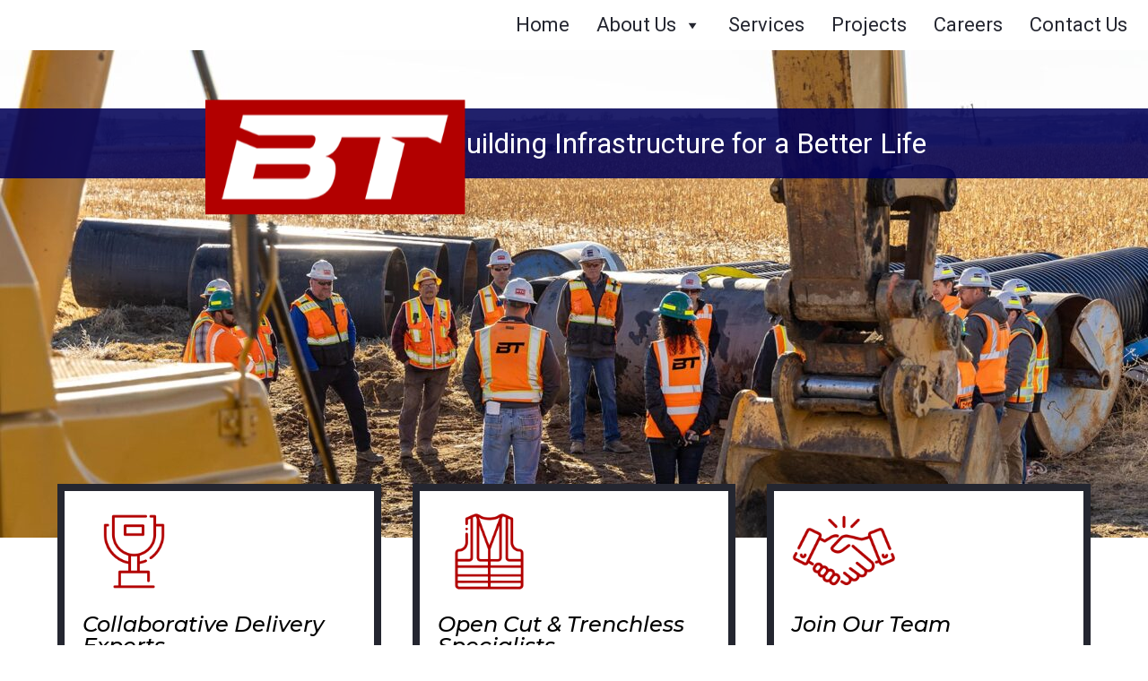

--- FILE ---
content_type: text/html; charset=UTF-8
request_url: https://www.btconstruction.com/
body_size: 34742
content:
<!DOCTYPE html>
<html lang="en-US">
<head>
	<meta charset="UTF-8" />
<meta name="description" content="" /><meta name="keywords" content="" /><meta http-equiv="X-UA-Compatible" content="IE=edge">
	<link rel="pingback" href="https://www.btconstruction.com/xmlrpc.php" />

	<script type="text/javascript">
		document.documentElement.className = 'js';
	</script>
	
	<title>BT Construction, Inc. |</title>
<link data-rocket-prefetch href="https://www.gstatic.com" rel="dns-prefetch">
<link data-rocket-prefetch href="https://fonts.googleapis.com" rel="dns-prefetch">
<link data-rocket-prefetch href="https://www.googletagmanager.com" rel="dns-prefetch">
<link data-rocket-prefetch href="https://wsos-cdn.s3.us-west-2.amazonaws.com" rel="dns-prefetch">
<link data-rocket-prefetch href="https://kit.fontawesome.com" rel="dns-prefetch">
<link data-rocket-prefetch href="https://www.google.com" rel="dns-prefetch">
<link data-rocket-prefetch href="https://cdn.jsdelivr.net" rel="dns-prefetch">
<link data-rocket-preload as="style" href="https://fonts.googleapis.com/css2?family=Montserrat:ital,wght@0,100..900;1,100..900&#038;family=Roboto:ital,wght@0,100..900;1,100..900&#038;display=swap" rel="preload">
<link data-rocket-preload as="style" href="https://fonts.googleapis.com/css?family=Open%20Sans%3A300italic%2C400italic%2C600italic%2C700italic%2C800italic%2C400%2C300%2C600%2C700%2C800%7CRoboto%3A100%2C100italic%2C300%2C300italic%2Cregular%2Citalic%2C500%2C500italic%2C700%2C700italic%2C900%2C900italic%7CMontserrat%3A100%2C200%2C300%2Cregular%2C500%2C600%2C700%2C800%2C900%2C100italic%2C200italic%2C300italic%2Citalic%2C500italic%2C600italic%2C700italic%2C800italic%2C900italic%7CBarlow%3A100%2C100italic%2C200%2C200italic%2C300%2C300italic%2Cregular%2Citalic%2C500%2C500italic%2C600%2C600italic%2C700%2C700italic%2C800%2C800italic%2C900%2C900italic&#038;subset=latin%2Clatin-ext&#038;display=swap" rel="preload">
<link href="https://fonts.googleapis.com/css2?family=Montserrat:ital,wght@0,100..900;1,100..900&#038;family=Roboto:ital,wght@0,100..900;1,100..900&#038;display=swap" media="print" onload="this.media=&#039;all&#039;" rel="stylesheet">
<noscript><link rel="stylesheet" href="https://fonts.googleapis.com/css2?family=Montserrat:ital,wght@0,100..900;1,100..900&#038;family=Roboto:ital,wght@0,100..900;1,100..900&#038;display=swap"></noscript>
<link href="https://fonts.googleapis.com/css?family=Open%20Sans%3A300italic%2C400italic%2C600italic%2C700italic%2C800italic%2C400%2C300%2C600%2C700%2C800%7CRoboto%3A100%2C100italic%2C300%2C300italic%2Cregular%2Citalic%2C500%2C500italic%2C700%2C700italic%2C900%2C900italic%7CMontserrat%3A100%2C200%2C300%2Cregular%2C500%2C600%2C700%2C800%2C900%2C100italic%2C200italic%2C300italic%2Citalic%2C500italic%2C600italic%2C700italic%2C800italic%2C900italic%7CBarlow%3A100%2C100italic%2C200%2C200italic%2C300%2C300italic%2Cregular%2Citalic%2C500%2C500italic%2C600%2C600italic%2C700%2C700italic%2C800%2C800italic%2C900%2C900italic&#038;subset=latin%2Clatin-ext&#038;display=swap" media="print" onload="this.media=&#039;all&#039;" rel="stylesheet">
<noscript><link rel="stylesheet" href="https://fonts.googleapis.com/css?family=Open%20Sans%3A300italic%2C400italic%2C600italic%2C700italic%2C800italic%2C400%2C300%2C600%2C700%2C800%7CRoboto%3A100%2C100italic%2C300%2C300italic%2Cregular%2Citalic%2C500%2C500italic%2C700%2C700italic%2C900%2C900italic%7CMontserrat%3A100%2C200%2C300%2Cregular%2C500%2C600%2C700%2C800%2C900%2C100italic%2C200italic%2C300italic%2Citalic%2C500italic%2C600italic%2C700italic%2C800italic%2C900italic%7CBarlow%3A100%2C100italic%2C200%2C200italic%2C300%2C300italic%2Cregular%2Citalic%2C500%2C500italic%2C600%2C600italic%2C700%2C700italic%2C800%2C800italic%2C900%2C900italic&#038;subset=latin%2Clatin-ext&#038;display=swap"></noscript><link rel="preload" data-rocket-preload as="image" href="https://wsos-cdn.s3.us-west-2.amazonaws.com/uploads/sites/196/BannerPhoto_01.jpg" imagesrcset="https://wsos-cdn.s3.us-west-2.amazonaws.com/uploads/sites/196/BannerPhoto_01.jpg 2000w, https://wsos-cdn.s3.us-west-2.amazonaws.com/uploads/sites/196/BannerPhoto_01-1280x544.jpg 1280w, https://wsos-cdn.s3.us-west-2.amazonaws.com/uploads/sites/196/BannerPhoto_01-980x417.jpg 980w, https://wsos-cdn.s3.us-west-2.amazonaws.com/uploads/sites/196/BannerPhoto_01-480x204.jpg 480w" imagesizes="(min-width: 0px) and (max-width: 480px) 480px, (min-width: 481px) and (max-width: 980px) 980px, (min-width: 981px) and (max-width: 1280px) 1280px, (min-width: 1281px) 2000px, 100vw" fetchpriority="high">
<meta name='robots' content='max-image-preview:large' />
<link rel='dns-prefetch' href='//fonts.googleapis.com' />
<link href='https://fonts.gstatic.com' crossorigin rel='preconnect' />
<link rel="alternate" type="application/rss+xml" title="BT Construction, Inc. &raquo; Feed" href="https://www.btconstruction.com/feed" />
<link rel="alternate" type="application/rss+xml" title="BT Construction, Inc. &raquo; Comments Feed" href="https://www.btconstruction.com/comments/feed" />
<link rel="alternate" type="text/calendar" title="BT Construction, Inc. &raquo; iCal Feed" href="https://www.btconstruction.com/events/?ical=1" />
		<!-- This site uses the Google Analytics by MonsterInsights plugin v9.10.0 - Using Analytics tracking - https://www.monsterinsights.com/ -->
							<script src="//www.googletagmanager.com/gtag/js?id=G-BB85WPCH8Q"  data-cfasync="false" data-wpfc-render="false" type="text/javascript" async></script>
			<script data-cfasync="false" data-wpfc-render="false" type="text/javascript">
				var mi_version = '9.10.0';
				var mi_track_user = true;
				var mi_no_track_reason = '';
								var MonsterInsightsDefaultLocations = {"page_location":"https:\/\/www.btconstruction.com\/"};
								if ( typeof MonsterInsightsPrivacyGuardFilter === 'function' ) {
					var MonsterInsightsLocations = (typeof MonsterInsightsExcludeQuery === 'object') ? MonsterInsightsPrivacyGuardFilter( MonsterInsightsExcludeQuery ) : MonsterInsightsPrivacyGuardFilter( MonsterInsightsDefaultLocations );
				} else {
					var MonsterInsightsLocations = (typeof MonsterInsightsExcludeQuery === 'object') ? MonsterInsightsExcludeQuery : MonsterInsightsDefaultLocations;
				}

								var disableStrs = [
										'ga-disable-G-BB85WPCH8Q',
									];

				/* Function to detect opted out users */
				function __gtagTrackerIsOptedOut() {
					for (var index = 0; index < disableStrs.length; index++) {
						if (document.cookie.indexOf(disableStrs[index] + '=true') > -1) {
							return true;
						}
					}

					return false;
				}

				/* Disable tracking if the opt-out cookie exists. */
				if (__gtagTrackerIsOptedOut()) {
					for (var index = 0; index < disableStrs.length; index++) {
						window[disableStrs[index]] = true;
					}
				}

				/* Opt-out function */
				function __gtagTrackerOptout() {
					for (var index = 0; index < disableStrs.length; index++) {
						document.cookie = disableStrs[index] + '=true; expires=Thu, 31 Dec 2099 23:59:59 UTC; path=/';
						window[disableStrs[index]] = true;
					}
				}

				if ('undefined' === typeof gaOptout) {
					function gaOptout() {
						__gtagTrackerOptout();
					}
				}
								window.dataLayer = window.dataLayer || [];

				window.MonsterInsightsDualTracker = {
					helpers: {},
					trackers: {},
				};
				if (mi_track_user) {
					function __gtagDataLayer() {
						dataLayer.push(arguments);
					}

					function __gtagTracker(type, name, parameters) {
						if (!parameters) {
							parameters = {};
						}

						if (parameters.send_to) {
							__gtagDataLayer.apply(null, arguments);
							return;
						}

						if (type === 'event') {
														parameters.send_to = monsterinsights_frontend.v4_id;
							var hookName = name;
							if (typeof parameters['event_category'] !== 'undefined') {
								hookName = parameters['event_category'] + ':' + name;
							}

							if (typeof MonsterInsightsDualTracker.trackers[hookName] !== 'undefined') {
								MonsterInsightsDualTracker.trackers[hookName](parameters);
							} else {
								__gtagDataLayer('event', name, parameters);
							}
							
						} else {
							__gtagDataLayer.apply(null, arguments);
						}
					}

					__gtagTracker('js', new Date());
					__gtagTracker('set', {
						'developer_id.dZGIzZG': true,
											});
					if ( MonsterInsightsLocations.page_location ) {
						__gtagTracker('set', MonsterInsightsLocations);
					}
										__gtagTracker('config', 'G-BB85WPCH8Q', {"forceSSL":"true","link_attribution":"true"} );
										window.gtag = __gtagTracker;										(function () {
						/* https://developers.google.com/analytics/devguides/collection/analyticsjs/ */
						/* ga and __gaTracker compatibility shim. */
						var noopfn = function () {
							return null;
						};
						var newtracker = function () {
							return new Tracker();
						};
						var Tracker = function () {
							return null;
						};
						var p = Tracker.prototype;
						p.get = noopfn;
						p.set = noopfn;
						p.send = function () {
							var args = Array.prototype.slice.call(arguments);
							args.unshift('send');
							__gaTracker.apply(null, args);
						};
						var __gaTracker = function () {
							var len = arguments.length;
							if (len === 0) {
								return;
							}
							var f = arguments[len - 1];
							if (typeof f !== 'object' || f === null || typeof f.hitCallback !== 'function') {
								if ('send' === arguments[0]) {
									var hitConverted, hitObject = false, action;
									if ('event' === arguments[1]) {
										if ('undefined' !== typeof arguments[3]) {
											hitObject = {
												'eventAction': arguments[3],
												'eventCategory': arguments[2],
												'eventLabel': arguments[4],
												'value': arguments[5] ? arguments[5] : 1,
											}
										}
									}
									if ('pageview' === arguments[1]) {
										if ('undefined' !== typeof arguments[2]) {
											hitObject = {
												'eventAction': 'page_view',
												'page_path': arguments[2],
											}
										}
									}
									if (typeof arguments[2] === 'object') {
										hitObject = arguments[2];
									}
									if (typeof arguments[5] === 'object') {
										Object.assign(hitObject, arguments[5]);
									}
									if ('undefined' !== typeof arguments[1].hitType) {
										hitObject = arguments[1];
										if ('pageview' === hitObject.hitType) {
											hitObject.eventAction = 'page_view';
										}
									}
									if (hitObject) {
										action = 'timing' === arguments[1].hitType ? 'timing_complete' : hitObject.eventAction;
										hitConverted = mapArgs(hitObject);
										__gtagTracker('event', action, hitConverted);
									}
								}
								return;
							}

							function mapArgs(args) {
								var arg, hit = {};
								var gaMap = {
									'eventCategory': 'event_category',
									'eventAction': 'event_action',
									'eventLabel': 'event_label',
									'eventValue': 'event_value',
									'nonInteraction': 'non_interaction',
									'timingCategory': 'event_category',
									'timingVar': 'name',
									'timingValue': 'value',
									'timingLabel': 'event_label',
									'page': 'page_path',
									'location': 'page_location',
									'title': 'page_title',
									'referrer' : 'page_referrer',
								};
								for (arg in args) {
																		if (!(!args.hasOwnProperty(arg) || !gaMap.hasOwnProperty(arg))) {
										hit[gaMap[arg]] = args[arg];
									} else {
										hit[arg] = args[arg];
									}
								}
								return hit;
							}

							try {
								f.hitCallback();
							} catch (ex) {
							}
						};
						__gaTracker.create = newtracker;
						__gaTracker.getByName = newtracker;
						__gaTracker.getAll = function () {
							return [];
						};
						__gaTracker.remove = noopfn;
						__gaTracker.loaded = true;
						window['__gaTracker'] = __gaTracker;
					})();
									} else {
										console.log("");
					(function () {
						function __gtagTracker() {
							return null;
						}

						window['__gtagTracker'] = __gtagTracker;
						window['gtag'] = __gtagTracker;
					})();
									}
			</script>
							<!-- / Google Analytics by MonsterInsights -->
		<meta content="Divi v.4.27.5" name="generator"/><link rel='stylesheet' id='gforms_reset_css-css' href='https://www.btconstruction.com/wp-content/plugins/gravityforms/legacy/css/formreset.css?ver=2.9.10' type='text/css' media='all' />
<style id='gforms_reset_css-inline-css' type='text/css'>
.nav li.et-hover > ul,
.menu li.et-hover > ul {
	visibility: visible !important;
	opacity: 1 !important; /* Necessary for tabbing through the primary top nav - Divi only has .et-hover containing visibility. */
}
.da11y-submenu-show {
	visibility: visible !important;
}


.keyboard-outline {
	outline-style: solid !important;
	outline-width: 2px !important;
	-webkit-transition: none !important;
	transition: none !important;
}
button:active.keyboard-outline,
button:focus.keyboard-outline,
input:active.keyboard-outline,
input:focus.keyboard-outline,
a[role="tab"].keyboard-outline {
	outline-offset: -5px;
}
.et-search-form input:focus.keyboard-outline {
	padding-left: 15px;
	padding-right: 15px;
}
.et_pb_tab {
	-webkit-animation: none !important;
	animation: none !important;
}

.et_pb_scroll_top.et-visible:focus {
	outline-width: 2px;
	outline-style: solid;
	outline-color: Highlight;
}
@media (-webkit-min-device-pixel-ratio:0) {
	.et_pb_scroll_top.et-visible:focus {
		outline-color: -webkit-focus-ring-color;
		outline-style: auto;
	}
}

.et_pb_contact_form_label,
.widget_search .screen-reader-text,
.et_pb_social_media_follow_network_name,
.et_pb_search .screen-reader-text {
	display: block !important; /* Reverse Divi adding display: none to screen reader text */
}
.da11y-screen-reader-text,
.et_pb_contact_form_label,
.widget_search .screen-reader-text,
.et_pb_social_media_follow_network_name,
.et_pb_search .screen-reader-text {
	clip: rect(1px, 1px, 1px, 1px);
	position: absolute !important;
	height: 1px;
	width: 1px;
	overflow: hidden;
	text-shadow: none;
	text-transform: none;
	letter-spacing: normal;
	line-height: normal;
	font-family: -apple-system,BlinkMacSystemFont,"Segoe UI",Roboto,Oxygen-Sans,Ubuntu,Cantarell,"Helvetica Neue",sans-serif;
	font-size: 1em;
	font-weight: 600;
	-webkit-font-smoothing: subpixel-antialiased;
}
.da11y-screen-reader-text:focus {
	background: #f1f1f1;
	color: #00547A;
	-webkit-box-shadow: 0 0 2px 2px rgba(0,0,0,.6);
	box-shadow: 0 0 2px 2px rgba(0,0,0,.6);
	clip: auto !important;
	display: block;
	height: auto;
	left: 5px;
	padding: 15px 23px 14px;
	text-decoration: none;
	top: 7px;
	width: auto;
	z-index: 1000000; /* Above WP toolbar. */
}

#et-main-area a:not(.et-social-icons a) {
	text-decoration: underline;
}

#et-main-area .entry-title a,
.wp-block-button a,
.et_pb_button,
.et_pb_module_header a,
.et_pb_video_play {
	text-decoration: none !important;
}

</style>
<link rel='stylesheet' id='gforms_formsmain_css-css' href='https://www.btconstruction.com/wp-content/plugins/gravityforms/legacy/css/formsmain.css?ver=2.9.10' type='text/css' media='all' />
<link rel='stylesheet' id='gforms_ready_class_css-css' href='https://www.btconstruction.com/wp-content/plugins/gravityforms/legacy/css/readyclass.css?ver=2.9.10' type='text/css' media='all' />
<link rel='stylesheet' id='gforms_browsers_css-css' href='https://www.btconstruction.com/wp-content/plugins/gravityforms/legacy/css/browsers.css?ver=2.9.10' type='text/css' media='all' />
<link rel='stylesheet' id='gform_basic-css' href='https://www.btconstruction.com/wp-content/plugins/gravityforms/assets/css/dist/basic.min.css?ver=2.9.10' type='text/css' media='all' />
<link rel='stylesheet' id='gform_theme_components-css' href='https://www.btconstruction.com/wp-content/plugins/gravityforms/assets/css/dist/theme-components.min.css?ver=2.9.10' type='text/css' media='all' />
<link rel='stylesheet' id='gform_theme-css' href='https://www.btconstruction.com/wp-content/plugins/gravityforms/assets/css/dist/theme.min.css?ver=2.9.10' type='text/css' media='all' />
<link rel='stylesheet' id='ddp-admin-css-vb-css' href='https://www.btconstruction.com/wp-content/plugins/ddpro/css/ddp-admin-vb.css?ver=5.1.8' type='text/css' media='all' />
<link rel='stylesheet' id='tribe-events-pro-mini-calendar-block-styles-css' href='https://www.btconstruction.com/wp-content/plugins/events-calendar-pro/build/css/tribe-events-pro-mini-calendar-block.css?ver=7.7.11' type='text/css' media='all' />
<style id='wp-emoji-styles-inline-css' type='text/css'>

	img.wp-smiley, img.emoji {
		display: inline !important;
		border: none !important;
		box-shadow: none !important;
		height: 1em !important;
		width: 1em !important;
		margin: 0 0.07em !important;
		vertical-align: -0.1em !important;
		background: none !important;
		padding: 0 !important;
	}
</style>
<style id='wp-block-library-theme-inline-css' type='text/css'>
.wp-block-audio :where(figcaption){
  color:#555;
  font-size:13px;
  text-align:center;
}
.is-dark-theme .wp-block-audio :where(figcaption){
  color:#ffffffa6;
}

.wp-block-audio{
  margin:0 0 1em;
}

.wp-block-code{
  border:1px solid #ccc;
  border-radius:4px;
  font-family:Menlo,Consolas,monaco,monospace;
  padding:.8em 1em;
}

.wp-block-embed :where(figcaption){
  color:#555;
  font-size:13px;
  text-align:center;
}
.is-dark-theme .wp-block-embed :where(figcaption){
  color:#ffffffa6;
}

.wp-block-embed{
  margin:0 0 1em;
}

.blocks-gallery-caption{
  color:#555;
  font-size:13px;
  text-align:center;
}
.is-dark-theme .blocks-gallery-caption{
  color:#ffffffa6;
}

:root :where(.wp-block-image figcaption){
  color:#555;
  font-size:13px;
  text-align:center;
}
.is-dark-theme :root :where(.wp-block-image figcaption){
  color:#ffffffa6;
}

.wp-block-image{
  margin:0 0 1em;
}

.wp-block-pullquote{
  border-bottom:4px solid;
  border-top:4px solid;
  color:currentColor;
  margin-bottom:1.75em;
}
.wp-block-pullquote cite,.wp-block-pullquote footer,.wp-block-pullquote__citation{
  color:currentColor;
  font-size:.8125em;
  font-style:normal;
  text-transform:uppercase;
}

.wp-block-quote{
  border-left:.25em solid;
  margin:0 0 1.75em;
  padding-left:1em;
}
.wp-block-quote cite,.wp-block-quote footer{
  color:currentColor;
  font-size:.8125em;
  font-style:normal;
  position:relative;
}
.wp-block-quote:where(.has-text-align-right){
  border-left:none;
  border-right:.25em solid;
  padding-left:0;
  padding-right:1em;
}
.wp-block-quote:where(.has-text-align-center){
  border:none;
  padding-left:0;
}
.wp-block-quote.is-large,.wp-block-quote.is-style-large,.wp-block-quote:where(.is-style-plain){
  border:none;
}

.wp-block-search .wp-block-search__label{
  font-weight:700;
}

.wp-block-search__button{
  border:1px solid #ccc;
  padding:.375em .625em;
}

:where(.wp-block-group.has-background){
  padding:1.25em 2.375em;
}

.wp-block-separator.has-css-opacity{
  opacity:.4;
}

.wp-block-separator{
  border:none;
  border-bottom:2px solid;
  margin-left:auto;
  margin-right:auto;
}
.wp-block-separator.has-alpha-channel-opacity{
  opacity:1;
}
.wp-block-separator:not(.is-style-wide):not(.is-style-dots){
  width:100px;
}
.wp-block-separator.has-background:not(.is-style-dots){
  border-bottom:none;
  height:1px;
}
.wp-block-separator.has-background:not(.is-style-wide):not(.is-style-dots){
  height:2px;
}

.wp-block-table{
  margin:0 0 1em;
}
.wp-block-table td,.wp-block-table th{
  word-break:normal;
}
.wp-block-table :where(figcaption){
  color:#555;
  font-size:13px;
  text-align:center;
}
.is-dark-theme .wp-block-table :where(figcaption){
  color:#ffffffa6;
}

.wp-block-video :where(figcaption){
  color:#555;
  font-size:13px;
  text-align:center;
}
.is-dark-theme .wp-block-video :where(figcaption){
  color:#ffffffa6;
}

.wp-block-video{
  margin:0 0 1em;
}

:root :where(.wp-block-template-part.has-background){
  margin-bottom:0;
  margin-top:0;
  padding:1.25em 2.375em;
}
</style>
<style id='global-styles-inline-css' type='text/css'>
:root{--wp--preset--aspect-ratio--square: 1;--wp--preset--aspect-ratio--4-3: 4/3;--wp--preset--aspect-ratio--3-4: 3/4;--wp--preset--aspect-ratio--3-2: 3/2;--wp--preset--aspect-ratio--2-3: 2/3;--wp--preset--aspect-ratio--16-9: 16/9;--wp--preset--aspect-ratio--9-16: 9/16;--wp--preset--color--black: #000000;--wp--preset--color--cyan-bluish-gray: #abb8c3;--wp--preset--color--white: #ffffff;--wp--preset--color--pale-pink: #f78da7;--wp--preset--color--vivid-red: #cf2e2e;--wp--preset--color--luminous-vivid-orange: #ff6900;--wp--preset--color--luminous-vivid-amber: #fcb900;--wp--preset--color--light-green-cyan: #7bdcb5;--wp--preset--color--vivid-green-cyan: #00d084;--wp--preset--color--pale-cyan-blue: #8ed1fc;--wp--preset--color--vivid-cyan-blue: #0693e3;--wp--preset--color--vivid-purple: #9b51e0;--wp--preset--gradient--vivid-cyan-blue-to-vivid-purple: linear-gradient(135deg,rgba(6,147,227,1) 0%,rgb(155,81,224) 100%);--wp--preset--gradient--light-green-cyan-to-vivid-green-cyan: linear-gradient(135deg,rgb(122,220,180) 0%,rgb(0,208,130) 100%);--wp--preset--gradient--luminous-vivid-amber-to-luminous-vivid-orange: linear-gradient(135deg,rgba(252,185,0,1) 0%,rgba(255,105,0,1) 100%);--wp--preset--gradient--luminous-vivid-orange-to-vivid-red: linear-gradient(135deg,rgba(255,105,0,1) 0%,rgb(207,46,46) 100%);--wp--preset--gradient--very-light-gray-to-cyan-bluish-gray: linear-gradient(135deg,rgb(238,238,238) 0%,rgb(169,184,195) 100%);--wp--preset--gradient--cool-to-warm-spectrum: linear-gradient(135deg,rgb(74,234,220) 0%,rgb(151,120,209) 20%,rgb(207,42,186) 40%,rgb(238,44,130) 60%,rgb(251,105,98) 80%,rgb(254,248,76) 100%);--wp--preset--gradient--blush-light-purple: linear-gradient(135deg,rgb(255,206,236) 0%,rgb(152,150,240) 100%);--wp--preset--gradient--blush-bordeaux: linear-gradient(135deg,rgb(254,205,165) 0%,rgb(254,45,45) 50%,rgb(107,0,62) 100%);--wp--preset--gradient--luminous-dusk: linear-gradient(135deg,rgb(255,203,112) 0%,rgb(199,81,192) 50%,rgb(65,88,208) 100%);--wp--preset--gradient--pale-ocean: linear-gradient(135deg,rgb(255,245,203) 0%,rgb(182,227,212) 50%,rgb(51,167,181) 100%);--wp--preset--gradient--electric-grass: linear-gradient(135deg,rgb(202,248,128) 0%,rgb(113,206,126) 100%);--wp--preset--gradient--midnight: linear-gradient(135deg,rgb(2,3,129) 0%,rgb(40,116,252) 100%);--wp--preset--font-size--small: 13px;--wp--preset--font-size--medium: 20px;--wp--preset--font-size--large: 36px;--wp--preset--font-size--x-large: 42px;--wp--preset--spacing--20: 0.44rem;--wp--preset--spacing--30: 0.67rem;--wp--preset--spacing--40: 1rem;--wp--preset--spacing--50: 1.5rem;--wp--preset--spacing--60: 2.25rem;--wp--preset--spacing--70: 3.38rem;--wp--preset--spacing--80: 5.06rem;--wp--preset--shadow--natural: 6px 6px 9px rgba(0, 0, 0, 0.2);--wp--preset--shadow--deep: 12px 12px 50px rgba(0, 0, 0, 0.4);--wp--preset--shadow--sharp: 6px 6px 0px rgba(0, 0, 0, 0.2);--wp--preset--shadow--outlined: 6px 6px 0px -3px rgba(255, 255, 255, 1), 6px 6px rgba(0, 0, 0, 1);--wp--preset--shadow--crisp: 6px 6px 0px rgba(0, 0, 0, 1);}:root { --wp--style--global--content-size: 823px;--wp--style--global--wide-size: 1080px; }:where(body) { margin: 0; }.wp-site-blocks > .alignleft { float: left; margin-right: 2em; }.wp-site-blocks > .alignright { float: right; margin-left: 2em; }.wp-site-blocks > .aligncenter { justify-content: center; margin-left: auto; margin-right: auto; }:where(.is-layout-flex){gap: 0.5em;}:where(.is-layout-grid){gap: 0.5em;}.is-layout-flow > .alignleft{float: left;margin-inline-start: 0;margin-inline-end: 2em;}.is-layout-flow > .alignright{float: right;margin-inline-start: 2em;margin-inline-end: 0;}.is-layout-flow > .aligncenter{margin-left: auto !important;margin-right: auto !important;}.is-layout-constrained > .alignleft{float: left;margin-inline-start: 0;margin-inline-end: 2em;}.is-layout-constrained > .alignright{float: right;margin-inline-start: 2em;margin-inline-end: 0;}.is-layout-constrained > .aligncenter{margin-left: auto !important;margin-right: auto !important;}.is-layout-constrained > :where(:not(.alignleft):not(.alignright):not(.alignfull)){max-width: var(--wp--style--global--content-size);margin-left: auto !important;margin-right: auto !important;}.is-layout-constrained > .alignwide{max-width: var(--wp--style--global--wide-size);}body .is-layout-flex{display: flex;}.is-layout-flex{flex-wrap: wrap;align-items: center;}.is-layout-flex > :is(*, div){margin: 0;}body .is-layout-grid{display: grid;}.is-layout-grid > :is(*, div){margin: 0;}body{padding-top: 0px;padding-right: 0px;padding-bottom: 0px;padding-left: 0px;}:root :where(.wp-element-button, .wp-block-button__link){background-color: #32373c;border-width: 0;color: #fff;font-family: inherit;font-size: inherit;line-height: inherit;padding: calc(0.667em + 2px) calc(1.333em + 2px);text-decoration: none;}.has-black-color{color: var(--wp--preset--color--black) !important;}.has-cyan-bluish-gray-color{color: var(--wp--preset--color--cyan-bluish-gray) !important;}.has-white-color{color: var(--wp--preset--color--white) !important;}.has-pale-pink-color{color: var(--wp--preset--color--pale-pink) !important;}.has-vivid-red-color{color: var(--wp--preset--color--vivid-red) !important;}.has-luminous-vivid-orange-color{color: var(--wp--preset--color--luminous-vivid-orange) !important;}.has-luminous-vivid-amber-color{color: var(--wp--preset--color--luminous-vivid-amber) !important;}.has-light-green-cyan-color{color: var(--wp--preset--color--light-green-cyan) !important;}.has-vivid-green-cyan-color{color: var(--wp--preset--color--vivid-green-cyan) !important;}.has-pale-cyan-blue-color{color: var(--wp--preset--color--pale-cyan-blue) !important;}.has-vivid-cyan-blue-color{color: var(--wp--preset--color--vivid-cyan-blue) !important;}.has-vivid-purple-color{color: var(--wp--preset--color--vivid-purple) !important;}.has-black-background-color{background-color: var(--wp--preset--color--black) !important;}.has-cyan-bluish-gray-background-color{background-color: var(--wp--preset--color--cyan-bluish-gray) !important;}.has-white-background-color{background-color: var(--wp--preset--color--white) !important;}.has-pale-pink-background-color{background-color: var(--wp--preset--color--pale-pink) !important;}.has-vivid-red-background-color{background-color: var(--wp--preset--color--vivid-red) !important;}.has-luminous-vivid-orange-background-color{background-color: var(--wp--preset--color--luminous-vivid-orange) !important;}.has-luminous-vivid-amber-background-color{background-color: var(--wp--preset--color--luminous-vivid-amber) !important;}.has-light-green-cyan-background-color{background-color: var(--wp--preset--color--light-green-cyan) !important;}.has-vivid-green-cyan-background-color{background-color: var(--wp--preset--color--vivid-green-cyan) !important;}.has-pale-cyan-blue-background-color{background-color: var(--wp--preset--color--pale-cyan-blue) !important;}.has-vivid-cyan-blue-background-color{background-color: var(--wp--preset--color--vivid-cyan-blue) !important;}.has-vivid-purple-background-color{background-color: var(--wp--preset--color--vivid-purple) !important;}.has-black-border-color{border-color: var(--wp--preset--color--black) !important;}.has-cyan-bluish-gray-border-color{border-color: var(--wp--preset--color--cyan-bluish-gray) !important;}.has-white-border-color{border-color: var(--wp--preset--color--white) !important;}.has-pale-pink-border-color{border-color: var(--wp--preset--color--pale-pink) !important;}.has-vivid-red-border-color{border-color: var(--wp--preset--color--vivid-red) !important;}.has-luminous-vivid-orange-border-color{border-color: var(--wp--preset--color--luminous-vivid-orange) !important;}.has-luminous-vivid-amber-border-color{border-color: var(--wp--preset--color--luminous-vivid-amber) !important;}.has-light-green-cyan-border-color{border-color: var(--wp--preset--color--light-green-cyan) !important;}.has-vivid-green-cyan-border-color{border-color: var(--wp--preset--color--vivid-green-cyan) !important;}.has-pale-cyan-blue-border-color{border-color: var(--wp--preset--color--pale-cyan-blue) !important;}.has-vivid-cyan-blue-border-color{border-color: var(--wp--preset--color--vivid-cyan-blue) !important;}.has-vivid-purple-border-color{border-color: var(--wp--preset--color--vivid-purple) !important;}.has-vivid-cyan-blue-to-vivid-purple-gradient-background{background: var(--wp--preset--gradient--vivid-cyan-blue-to-vivid-purple) !important;}.has-light-green-cyan-to-vivid-green-cyan-gradient-background{background: var(--wp--preset--gradient--light-green-cyan-to-vivid-green-cyan) !important;}.has-luminous-vivid-amber-to-luminous-vivid-orange-gradient-background{background: var(--wp--preset--gradient--luminous-vivid-amber-to-luminous-vivid-orange) !important;}.has-luminous-vivid-orange-to-vivid-red-gradient-background{background: var(--wp--preset--gradient--luminous-vivid-orange-to-vivid-red) !important;}.has-very-light-gray-to-cyan-bluish-gray-gradient-background{background: var(--wp--preset--gradient--very-light-gray-to-cyan-bluish-gray) !important;}.has-cool-to-warm-spectrum-gradient-background{background: var(--wp--preset--gradient--cool-to-warm-spectrum) !important;}.has-blush-light-purple-gradient-background{background: var(--wp--preset--gradient--blush-light-purple) !important;}.has-blush-bordeaux-gradient-background{background: var(--wp--preset--gradient--blush-bordeaux) !important;}.has-luminous-dusk-gradient-background{background: var(--wp--preset--gradient--luminous-dusk) !important;}.has-pale-ocean-gradient-background{background: var(--wp--preset--gradient--pale-ocean) !important;}.has-electric-grass-gradient-background{background: var(--wp--preset--gradient--electric-grass) !important;}.has-midnight-gradient-background{background: var(--wp--preset--gradient--midnight) !important;}.has-small-font-size{font-size: var(--wp--preset--font-size--small) !important;}.has-medium-font-size{font-size: var(--wp--preset--font-size--medium) !important;}.has-large-font-size{font-size: var(--wp--preset--font-size--large) !important;}.has-x-large-font-size{font-size: var(--wp--preset--font-size--x-large) !important;}
:where(.wp-block-post-template.is-layout-flex){gap: 1.25em;}:where(.wp-block-post-template.is-layout-grid){gap: 1.25em;}
:where(.wp-block-columns.is-layout-flex){gap: 2em;}:where(.wp-block-columns.is-layout-grid){gap: 2em;}
:root :where(.wp-block-pullquote){font-size: 1.5em;line-height: 1.6;}
</style>
<link rel='stylesheet' id='contact-list-css' href='https://www.btconstruction.com/wp-content/plugins/contact-list-pro/dist/css/p.css?ver=3.0.17' type='text/css' media='all' />
<style id='contact-list-inline-css' type='text/css'>
body .contact-list-container.contact-list-3-cards-on-the-same-row .contact-list-image img { display: inline-block; }body .contact-list-container.contact-list-4-cards-on-the-same-row .contact-list-image img { display: inline-block; }.contact-list-contact-container { background: #fff; }.contact-list-contact-container { border: 1px solid #333; border-radius: 10px; padding: 10px; } @media (max-width: 820px) { #all-contacts li { min-height: 0; } } @media (max-width: 820px) { .contact-list-2-cards-on-the-same-row #all-contacts li { min-height: 0; } } @media (max-width: 820px) { .contact-list-3-cards-on-the-same-row #all-contacts li { min-height: 0; } } @media (max-width: 820px) { .contact-list-4-cards-on-the-same-row #all-contacts li { min-height: 0; } }
</style>
<link rel='stylesheet' id='contact-list-font-awesome-css' href='https://www.btconstruction.com/wp-content/plugins/contact-list-pro/dist/font-awesome-4.7.0/css/font-awesome.min.css?ver=3.0.17' type='text/css' media='all' />
<link rel='stylesheet' id='megamenu-css' href='https://www.btconstruction.com/wp-content/uploads/sites/60/maxmegamenu/style.css?ver=a16cbb' type='text/css' media='all' />
<link rel='stylesheet' id='dashicons-css' href='https://www.btconstruction.com/wp-includes/css/dashicons.css?ver=6.8.3' type='text/css' media='all' />

<link rel='stylesheet' id='divi-event-calendar-module-styles-css' href='https://www.btconstruction.com/wp-content/plugins/divi-event-calendar-module/styles/style.min.css?ver=1.0.0' type='text/css' media='all' />
<link rel='stylesheet' id='divi-modules-table-maker-styles-css' href='https://www.btconstruction.com/wp-content/plugins/divi-modules-table-maker/styles/style.min.css?ver=3.0.3' type='text/css' media='all' />
<link rel='stylesheet' id='divi-plus-styles-css' href='https://www.btconstruction.com/wp-content/plugins/divi-plus/styles/style.min.css?ver=1.18.0' type='text/css' media='all' />

<link rel='stylesheet' id='wp-pagenavi-css' href='https://www.btconstruction.com/wp-content/plugins/wp-pagenavi/pagenavi-css.css?ver=2.70' type='text/css' media='all' />
<link rel='stylesheet' id='divi-style-css' href='https://www.btconstruction.com/wp-content/themes/Divi/style-static.min.css?ver=4.27.5' type='text/css' media='all' />
<script type="text/javascript" src="https://www.btconstruction.com/wp-includes/js/jquery/jquery.js?ver=3.7.1" id="jquery-core-js"></script>
<script type="text/javascript" src="https://www.btconstruction.com/wp-includes/js/jquery/jquery-migrate.js?ver=3.4.1" id="jquery-migrate-js"></script>
<script type="text/javascript" src="https://www.btconstruction.com/wp-content/plugins/google-analytics-for-wordpress/assets/js/frontend-gtag.js?ver=1767381837" id="monsterinsights-frontend-script-js" async="async" data-wp-strategy="async"></script>
<script data-cfasync="false" data-wpfc-render="false" type="text/javascript" id='monsterinsights-frontend-script-js-extra'>/* <![CDATA[ */
var monsterinsights_frontend = {"js_events_tracking":"true","download_extensions":"doc,pdf,ppt,zip,xls,docx,pptx,xlsx","inbound_paths":"[{\"path\":\"\\\/go\\\/\",\"label\":\"affiliate\"},{\"path\":\"\\\/recommend\\\/\",\"label\":\"affiliate\"}]","home_url":"https:\/\/www.btconstruction.com","hash_tracking":"false","v4_id":"G-BB85WPCH8Q"};/* ]]> */
</script>
<script type="text/javascript" id="contact-list-js-extra">
/* <![CDATA[ */
var contact_list_settings = {"focus_on_search_field":"0"};
var contactListData = {"root":"https:\/\/www.btconstruction.com\/wp-json\/","nonce":"eb4d8e2251"};
/* ]]> */
</script>
<script type="text/javascript" src="https://www.btconstruction.com/wp-content/plugins/contact-list-pro/dist/js/p__premium_only.js?ver=3.0.17" id="contact-list-js"></script>
<script type="text/javascript" id="contact-list-js-after">
/* <![CDATA[ */
jQuery(document).ready(function($) {

      if (typeof ajaxurl === 'undefined') {
        ajaxurl = 'https://www.btconstruction.com/wp-admin/admin-ajax.php'; // get ajaxurl
      }

    });
/* ]]> */
</script>
<link rel="https://api.w.org/" href="https://www.btconstruction.com/wp-json/" /><link rel="alternate" title="JSON" type="application/json" href="https://www.btconstruction.com/wp-json/wp/v2/pages/11" /><link rel="EditURI" type="application/rsd+xml" title="RSD" href="https://www.btconstruction.com/xmlrpc.php?rsd" />

<link rel="canonical" href="https://www.btconstruction.com/" />
<link rel='shortlink' href='https://www.btconstruction.com/' />
<link rel="alternate" title="oEmbed (JSON)" type="application/json+oembed" href="https://www.btconstruction.com/wp-json/oembed/1.0/embed?url=https%3A%2F%2Fwww.btconstruction.com%2F" />
<link rel="alternate" title="oEmbed (XML)" type="text/xml+oembed" href="https://www.btconstruction.com/wp-json/oembed/1.0/embed?url=https%3A%2F%2Fwww.btconstruction.com%2F&#038;format=xml" />
<meta name="viewport" content="width=device-width, initial-scale=1.0" /><meta name="tec-api-version" content="v1"><meta name="tec-api-origin" content="https://www.btconstruction.com"><link rel="alternate" href="https://www.btconstruction.com/wp-json/tribe/events/v1/" />
<!-- BEGIN recaptcha, injected by plugin wp-recaptcha-integration  -->

<!-- END recaptcha -->
<link rel="stylesheet" href="https://wsos-cdn.s3.us-west-2.amazonaws.com/reset.css">

<script src="https://kit.fontawesome.com/e55c7d6ecb.js" crossorigin="anonymous"></script>

<link rel="preconnect" href="https://fonts.googleapis.com">
<link rel="preconnect" href="https://fonts.gstatic.com" crossorigin>


<script>document.getElementById('mega-menu-wrap-primary-menu').setAttribute('aria-lablelledby', 'site-navigation');</script> 

<style type="text/css">
 .hidden {opacity: 0;}
</style>
<script type="text/javascript">
 jQuery('html').addClass('hidden');
  jQuery(document).ready(function() {
  jQuery('html').removeClass('hidden');
});
</script><link rel="icon" href="https://wsos-cdn.s3.us-west-2.amazonaws.com/uploads/sites/196/favicon.png" sizes="32x32" />
<link rel="icon" href="https://wsos-cdn.s3.us-west-2.amazonaws.com/uploads/sites/196/favicon.png" sizes="192x192" />
<link rel="apple-touch-icon" href="https://wsos-cdn.s3.us-west-2.amazonaws.com/uploads/sites/196/favicon.png" />
<meta name="msapplication-TileImage" content="https://wsos-cdn.s3.us-west-2.amazonaws.com/uploads/sites/196/favicon.png" />
<style id="et-divi-customizer-global-cached-inline-styles">body,.et_pb_column_1_2 .et_quote_content blockquote cite,.et_pb_column_1_2 .et_link_content a.et_link_main_url,.et_pb_column_1_3 .et_quote_content blockquote cite,.et_pb_column_3_8 .et_quote_content blockquote cite,.et_pb_column_1_4 .et_quote_content blockquote cite,.et_pb_blog_grid .et_quote_content blockquote cite,.et_pb_column_1_3 .et_link_content a.et_link_main_url,.et_pb_column_3_8 .et_link_content a.et_link_main_url,.et_pb_column_1_4 .et_link_content a.et_link_main_url,.et_pb_blog_grid .et_link_content a.et_link_main_url,body .et_pb_bg_layout_light .et_pb_post p,body .et_pb_bg_layout_dark .et_pb_post p{font-size:16px}.et_pb_slide_content,.et_pb_best_value{font-size:18px}body{color:#000000}h1,h2,h3,h4,h5,h6{color:#000000}.container,.et_pb_row,.et_pb_slider .et_pb_container,.et_pb_fullwidth_section .et_pb_title_container,.et_pb_fullwidth_section .et_pb_title_featured_container,.et_pb_fullwidth_header:not(.et_pb_fullscreen) .et_pb_fullwidth_header_container{max-width:1200px}.et_boxed_layout #page-container,.et_boxed_layout.et_non_fixed_nav.et_transparent_nav #page-container #top-header,.et_boxed_layout.et_non_fixed_nav.et_transparent_nav #page-container #main-header,.et_fixed_nav.et_boxed_layout #page-container #top-header,.et_fixed_nav.et_boxed_layout #page-container #main-header,.et_boxed_layout #page-container .container,.et_boxed_layout #page-container .et_pb_row{max-width:1360px}a{color:#000000}#footer-widgets .footer-widget li:before{top:10.6px}@media only screen and (min-width:981px){.et_pb_section{padding:1% 0}.et_pb_fullwidth_section{padding:0}.et_pb_row{padding:1% 0}}@media only screen and (min-width:1500px){.et_pb_row{padding:15px 0}.et_pb_section{padding:15px 0}.single.et_pb_pagebuilder_layout.et_full_width_page .et_post_meta_wrapper{padding-top:45px}.et_pb_fullwidth_section{padding:0}}html{--primary-color:#b20000;--secondary-color:#242630;--tertiary-color: #000057;--primary-font:'Roboto',sans-serif;--secondary-font:'Montserrat',sans-serif}body{font-weight:400}.main-content p,.sidebar-content p{font-size: 1.125rem}.main-body .et_pb_row{width:90%!important;padding-top:0!important;padding-bottom:0!important;max-width: 1300px!important}.mce-top-part{position:sticky!important;top:-60px}.et_pb_section,.et_pb_row{padding:0!important}h1,h2,h3,h4,h5,h6{font-weight:400}.main-content h1{font-family:var(--primary-font);max-width: 1200px;padding: 30px 0 20px;font-size:clamp(3.5rem,7vw,6rem);font-weight:bold;align-items:center;position:relative;color:var(--secondary-color)}.flip-cont{display:flex}.flip-text-h1 span{display:inline-block;opacity:0;transform:rotateX(90deg);animation:flipUp 0.5s forwards}@keyframes flipUp{0%{opacity:0;transform:rotateX(90deg)}100%{opacity:1;transform:rotateX(0deg)}}.main-content.full-width h1{padding: 65px 0 0px}.main-content h2{color:var(--primary-color);font-family:var(--secondary-font);font-size:2.5rem;margin-top:30px}.sidebar-content h3{font-family:var(--primary-font);font-size:2rem;text-align: center;background-color: var(--tertiary-color);color: #fff;padding: 20px;margin-bottom: 25px;line-height: 1.2}.sidebar-content h4{color:var(--secondary-color);font-family:var(--secondary-font);font-size:2rem;margin-top:30px}@media screen and (min-width:1200px){.main-content h1{padding: 20px 0 40px}}.main-body{padding:10px 0}.main-body:before{content:'';width:40px;height:40px;background:#000057;position:absolute;top: 10px;left: 5%;z-index:2}.main-body:after{content:'';width:95%;height:10px;background:#d9d9d9;position:absolute;top: 25px;left: 5%;z-index: 1}.sidebar-content .et_pb_image,.main-content .et_pb_image{display:none}.show-mobile img{display:block}.main-body a:hover,.main-body a:focus{text-decoration:none!important}.main-body ul,.main-body ol{margin:15px}.main-body ul ul{margin-top:0;margin-bottom:0}p:not(.has-background):last-of-type{padding-bottom:1em!important}p+ul{margin:0 0 0 20px!important}.main-body ul ul,.main-body ol ol{margin:0 15px;padding-bottom:0}.quote p{color:var(--tertiary-color);font-family:var(--primary-font);font-size:1.75rem;font-style: italic;line-height: 1.5;font-weight: 500;z-index: 1;position: relative}.graphic-quote{border: 7px solid #eb7029;padding: 20px 20px 0}@media (min-width:981px){.main-body{padding:20px 0 30px!important}.main-body .et_pb_row{display: flex}.main-content{width:65%!important;margin-right:2.5%!important}.main-content.full-width{width: 90%!important;margin:auto!important}.main-content.full-width .et_pb_row{margin:auto!important;max-width: 1300px}.sidebar-content{width:30%!important;padding-left: 2.5%;border-left:2px solid #f1f1f1;margin-top:60px;z-index:0;padding-top: 0px}.sidebar-content .et_pb_image,.main-content .et_pb_image{position: relative;display:block;margin:20px 0}.sidebar-content .et_pb_image:before{content:'';width:10px;height:110%;background:#570a0a;position:absolute;right: 0;bottom:-5%;z-index: 1}.sidebar-content .et_pb_image:after{content:'';width:50%;height:100%;background:rgba(179,0,0,0.85);position:absolute;right: 0;bottom:0;clip-path:polygon(59% 0,100% 0,100% 100%,36% 100%);z-index: 0}.web-developer-replace-images-with-alt-attributes{color:var(--primary-color)!important;background-color: #fff!important;line-height: 1.2;font-size: 1rem}ul.projects{display:grid;grid-template-columns:1fr 1fr;gap:1rem;list-style:none;padding:15px 0;margin:0;width:100%;max-width:1300px}ul.projects li{padding:10px;height:55px;display:flex;border: 1px solid var(--secondary-color);align-items: center;line-height: 1.2}ul.full-width,ul.four-column{display:grid;gap:1rem;grid-template-columns:1fr 1fr 1fr 1fr}}@media (min-width:1400px){ul.full-width{grid-template-columns:1fr 1fr 1fr 1fr 1fr 1fr}ul.projects{display:grid;grid-template-columns:1fr 1fr 1fr}}.text-overlay-subpage{width: 230px!important;margin-left: 50px;margin-bottom: 15px}.text-overlay-subpage img{z-index: 1}.text-overlay-subpage:before{content:"";display:block;width:100%;height:100%;background:var(--primary-color);position:absolute;top:0;left:0;z-index: 1}.subpage-banner-section:after{content:'';position: absolute;left: 0;right:0;top:15px;z-index: 0;width: 100%;height: 67px;max-width: 2000px;background-color:rgba(0,0,87,0.87)}@media screen and (min-width:1300px){.text-overlay-subpage{position: absolute;z-index:100;transform:translate(0,0) scale(.75);top:15px;left:150px;;width: max-content!important;margin: auto}.subpage-banner-section:after{top:65px}}a.et_pb_button{--btn-txt-clr:var(--secondary-color);--btn-txt-hov:var(--primary-color);--btn-txt-size:1.2rem;--btn-ln-hgt:1.2;--btn-font:var(--primary-font);--btn-font-wt:400;--btn-bg-clr:#fff;--btn-bg-hov:#fff;--btn-brd-clr:var(--secondary-color);--btn-brd-hov:var(--primary-color);--btn-TpBm-pad:.6em;--btn-side-pad:1em;--btn-TpBm-mrg:20px;--btn-max-wid:324px}.et_pb_button_module_wrapper{margin-bottom: 15px!important}a.et_pb_button{box-sizing:border-box;display:block;overflow:hidden;position:relative;z-index:2;max-width:var(--btn-max-wid);width:100%;font-family:var(--btn-font);font-size:var(--btn-txt-size);font-weight:var(--btn-font-wt);line-height:var(--btn-ln-hgt)!important;text-decoration:none!important;text-align:center;color:var(--btn-txt-clr)!important;background-color:var(--btn-bg-clr);margin:var(--btn-TpBm-mrg) auto;padding:var(--btn-TpBm-pad) var(--btn-side-pad);border:1px solid var(--btn-brd-clr);border-radius:0!important;-webkit-transition:0.3s ease;-o-transition:0.3s ease;transition:0.3s ease}a.et_pb_button:before,a.et_pb_button:after{display:block;content:''!important;opacity:1!important;margin-left:0!important;padding-left:0!important;font-size:1em!important;position:absolute;z-index:-1;border-color:transparent;border-style:solid;width:.7em;height:.7em;-webkit-transition:all 0.3s ease-in-out;-o-transition:all 0.3s ease-in-out;transition:all 0.3s ease-in-out}a.et_pb_button:before{top:0;left:0;border-width:3px 0 0 0}a.et_pb_button:after{bottom:0;right:0;border-width:0 0 3px 0}a.et_pb_button:hover,a.et_pb_button:focus,a.et_pb_button:active,.et_pb_module a.et_pb_button:hover,.et_pb_module a.et_pb_button:focus,.et_pb_module a.et_pb_button:active{background-color:var(--btn-bg-hov)!important;border:1px solid var(--btn-brd-hov)!important;padding:var(--btn-TpBm-pad) var(--btn-side-pad)!important;color:var(--btn-txt-hov)!important}a.et_pb_button:hover:before,a.et_pb_button:focus:before,a.et_pb_button:hover:after,a.et_pb_button:focus:after{width:100%;height:100%;border-color:var(--btn-brd-hov)}@media (min-width:768px){.main-content a.et_pb_button{margin:10px 0!important}}.fc-center h2{margin-top:0px}div#main-content,.et_builder_inner_content,.et_pb_column{z-index:auto}.cl-modal-container .cl-modal{min-width:auto;max-width:630px}ul#all-contacts{display:flex;flex-wrap:wrap}.sidebar-contacts ul#all-contacts{display:flex;flex-wrap:wrap;flex-direction:column}.sidebar-contacts ul#all-contacts li{width:100%}.contact-list-contact-container{flex-direction:column}.contact-list-main-left{order:2}#all-contacts li .contact-list-contact-container{height:auto!important;padding:0!important}#all-contacts li .contact-list-contact-container{height:auto;border-radius:0!important}#contact-list-search ul li .contact-list-contact-name{font-size:16px!important}span.contact-list-send-email a{border:0;padding:0;text-transform:none;font-weight:400;font-size:16px;text-decoration:underline!important;color:var(--primary-color)!important;margin:0}.contact-list-send-email a:not(.bogus-class):hover,.contact-list-show-contact-button:not(.bogus-class):hover{text-decoration:none;background:transparent!important;color:var(--primary-color)!important;border:0}#contact-list-search{margin-bottom:0!important}#contact-list-search ul li{margin:0!important}.contact-list-main-right{width:125px!important}.contact-list-image img{border:3px solid var(--secondary-color)}a.contact-list-show-contact{border:0;margin:0;padding:0;text-transform:none;font-weight:400;font-size:1rem;text-decoration:underline!important;color:var(--primary-color)}a.contact-list-show-contact:hover,a.contact-list-show-contact:focus{text-decoration:none!important}.et_pb_toggle_close{background-color:#fff!important}h5.et_pb_toggle_title{font-size:1.1rem!important;color:var(--primary-color)!important;line-height:1.3}.et_pb_toggle_title:before{color:var(--primary-color)!important}.et_pb_module.et_pb_toggle{margin:15px 0!important}.sidebar-content .keyboard-outline:focus{outline:2px solid #fff;outline-offset:3px}article h2.entry-title a:after{content:'\f061';font-family:'FontAwesome';font-size:1.2rem;margin-left:5px;transition:.5s all}article h2.entry-title a:hover:after,article h2.entry-title a:focus:after{margin-left:10px;color:var(--secondary-color)}.event_title_style h3:hover{text-decoration:none!important}.soliloquy-controls-auto{display:block!important}.soliloquy-container .soliloquy-controls{padding-bottom: 0px}a.soliloquy-prev,a.soliloquy-next,.soliloquy-controls-auto-item a{transition:.5s all}a.soliloquy-prev:hover,a.soliloquy-next:hover,.soliloquy-controls-auto-item a:hover,a.soliloquy-prev:focus,a.soliloquy-next:focus,.soliloquy-controls-auto-item a:focus{transform:translate(0px,-3px)}.soliloquy-container .soliloquy-prev{top:auto!important;bottom:10px;left:auto!important;right:140px}.soliloquy-container .soliloquy-next{top:auto!important;bottom:10px!important;right:100px!important}.soliloquy-container .soliloquy-stop,.soliloquy-container .soliloquy-start{right:50px!important;position:absolute}a.soliloquy-prev,a.soliloquy-next,a.soliloquy-start,a.soliloquy-stop{border:1px solid white}a.soliloquy-prev:focus,a.soliloquy-next:focus,a.soliloquy-start:focus,a.soliloquy-stop:focus,a.soliloquy-pager-link:focus{outline:2px solid white!important;outline-offset:3px}.et_pb_toggle_close{background-color:#fff!important}h5.et_pb_toggle_title{font-size:1.1rem!important;line-height:1.5!important;color:var(--primary-color)!important}.et_pb_toggle_title:before{color:var(--primary-color)!important}.et_pb_module.et_pb_toggle{margin:15px 0!important}html{--tec-font-size-0:1.25rem!important;--tec-font-size-1:1.25rem!important;--tec-font-size-2:1.25rem!important;--tec-font-size-3:1.25rem!important;--tec-spacer-14:30px!important;--tec-color-icon-focus:var(--primary-color)!important;--tec-color-event-icon-hover:var(--primary-color)!important;--tec-color-accent-primary:var(--primary-color)!important}form.et_pb_searchform input.et_pb_searchsubmit:hover,form.et_pb_searchform input.et_pb_searchsubmit:focus{outline:2px solid #fff!important;outline-offset:-5px}form.et_pb_searchform input#et_pb_s_module_input_0,input#gform_submit_button_1,input#gform_submit_button_3{outline-color:var(--primary-color)!important}.swiper-button-prev,.swiper-button-next{border: 3px solid #f1f1f1!important;transition:all 0.3s ease}.swiper-button-prev:hover,.swiper-button-prev:focus,.swiper-button-next:hover,.swiper-button-next:hover{border: 3px solid var(--secondary-color)!important}</style><style type="text/css">/** Mega Menu CSS: fs **/</style>
<meta name="generator" content="WP Rocket 3.20.1.2" data-wpr-features="wpr_preconnect_external_domains wpr_oci wpr_preload_links wpr_desktop" /></head>
<body data-rsssl=1 class="home wp-singular page-template-default page page-id-11 wp-theme-Divi et-tb-has-template et-tb-has-header et-tb-has-footer tribe-no-js mega-menu-primary-menu et_pb_button_helper_class et_cover_background et_pb_gutter et_pb_gutters3 et_pb_pagebuilder_layout et_no_sidebar et_divi_theme et-db">
	<script type="text/javascript">var overlays_with_css_trigger = {};</script><script type="text/javascript">var overlays_with_automatic_trigger = {'47': '{"at_type":"overlay-timed","at_value":".5","at_onceperload":"0"}',};</script><style></style><style id="divioverlay-styles"></style><div  id="divioverlay-links"></div><div  id="sidebar-overlay" class="hiddenMainContainer"></div>		<script type="text/javascript">
		var divioverlays_ajaxurl = "https://www.btconstruction.com/"
		, divioverlays_us = "6553e85886"
		, divioverlays_loadingimg = "https://www.btconstruction.com/wp-content/plugins/divi-overlays/assets/img/divilife-loader.svg";
		</script>
		<div  id="page-container">
<div  id="et-boc" class="et-boc">
			
		<header  class="et-l et-l--header">
			<div class="et_builder_inner_content et_pb_gutters1"><div class="et_pb_with_border et_pb_section et_pb_section_0_tb_header swm-nav-section et_section_regular" >
				
				
				
				
				
				
				<div class="et_pb_row et_pb_row_0_tb_header swm-nav-row">
				<div class="et_pb_column et_pb_column_4_4 et_pb_column_0_tb_header  et_pb_css_mix_blend_mode_passthrough et-last-child">
				
				
				
				
				<div class="et_pb_module et_pb_code et_pb_code_0_tb_header swm-nav">
				
				
				
				
				<div class="et_pb_code_inner"> <nav id="mega-menu-wrap-primary-menu" class="mega-menu-wrap"><div class="mega-menu-toggle"><div class="mega-toggle-blocks-left"></div><div class="mega-toggle-blocks-center"></div><div class="mega-toggle-blocks-right"><div class='mega-toggle-block mega-menu-toggle-animated-block mega-toggle-block-0' id='mega-toggle-block-0'><button aria-label="Toggle Menu" class="mega-toggle-animated mega-toggle-animated-slider" type="button" aria-expanded="false">
                  <span class="mega-toggle-animated-box">
                    <span class="mega-toggle-animated-inner"></span>
                  </span>
                </button></div></div></div><ul id="mega-menu-primary-menu" class="mega-menu max-mega-menu mega-menu-horizontal mega-no-js" data-event="hover_intent" data-effect="fade_up" data-effect-speed="200" data-effect-mobile="slide_right" data-effect-speed-mobile="200" data-mobile-force-width="false" data-second-click="go" data-document-click="collapse" data-vertical-behaviour="standard" data-breakpoint="981" data-unbind="true" data-mobile-state="collapse_all" data-mobile-direction="vertical" data-hover-intent-timeout="300" data-hover-intent-interval="100"><li class="mega-menu-item mega-menu-item-type-post_type mega-menu-item-object-page mega-menu-item-home mega-current-menu-item mega-page_item mega-page-item-11 mega-current_page_item mega-align-bottom-left mega-menu-flyout mega-menu-item-50" id="mega-menu-item-50"><a class="mega-menu-link" href="https://www.btconstruction.com/" aria-current="page" tabindex="0">Home</a></li><li class="mega-menu-item mega-menu-item-type-post_type mega-menu-item-object-page mega-menu-item-has-children mega-align-bottom-left mega-menu-flyout mega-menu-item-362072" id="mega-menu-item-362072"><a class="mega-menu-link" href="https://www.btconstruction.com/about-us" aria-expanded="false" tabindex="0">About Us<span class="mega-indicator" aria-hidden="true"></span></a>
<ul class="mega-sub-menu">
<li class="mega-menu-item mega-menu-item-type-post_type mega-menu-item-object-page mega-menu-item-363258" id="mega-menu-item-363258"><a class="mega-menu-link" href="https://www.btconstruction.com/bt-gives">BT Gives</a></li><li class="mega-menu-item mega-menu-item-type-post_type mega-menu-item-object-page mega-menu-item-363257" id="mega-menu-item-363257"><a class="mega-menu-link" href="https://www.btconstruction.com/blessing-in-a-bag">Blessing in a Bag</a></li><li class="mega-menu-item mega-menu-item-type-post_type mega-menu-item-object-page mega-menu-item-362964" id="mega-menu-item-362964"><a class="mega-menu-link" href="https://www.btconstruction.com/our-culture">Culture</a></li><li class="mega-menu-item mega-menu-item-type-post_type mega-menu-item-object-page mega-menu-item-362965" id="mega-menu-item-362965"><a class="mega-menu-link" href="https://www.btconstruction.com/safety">Safety</a></li></ul>
</li><li class="mega-menu-item mega-menu-item-type-post_type mega-menu-item-object-page mega-align-bottom-left mega-menu-flyout mega-menu-item-362075" id="mega-menu-item-362075"><a class="mega-menu-link" href="https://www.btconstruction.com/our-services" tabindex="0">Services</a></li><li class="mega-menu-item mega-menu-item-type-post_type mega-menu-item-object-page mega-align-bottom-left mega-menu-flyout mega-menu-item-362074" id="mega-menu-item-362074"><a class="mega-menu-link" href="https://www.btconstruction.com/our-projects" tabindex="0">Projects</a></li><li class="mega-menu-item mega-menu-item-type-post_type mega-menu-item-object-page mega-align-bottom-left mega-menu-flyout mega-menu-item-362079" id="mega-menu-item-362079"><a class="mega-menu-link" href="https://www.btconstruction.com/careers" tabindex="0">Careers</a></li><li class="mega-menu-item mega-menu-item-type-post_type mega-menu-item-object-page mega-align-bottom-left mega-menu-flyout mega-menu-item-362073" id="mega-menu-item-362073"><a class="mega-menu-link" href="https://www.btconstruction.com/contact-us" tabindex="0">Contact Us</a></li></ul></nav></div>
			</div>
			</div>
				
				
				
				
			</div>
				
				
			</div>		</div>
	</header>
	<div  id="et-main-area">
	
<div id="main-content">


			
				<article id="post-11" class="post-11 page type-page status-publish hentry">

				
					<div class="entry-content">
					<div class="et-l et-l--post">
			<div class="et_builder_inner_content et_pb_gutters3">
		<div class="et_pb_section et_pb_section_0 overlay-section et_section_regular" >
				
				
				
				
				
				
				<div class="et_pb_row et_pb_row_0 text-overlay">
				<div class="et_pb_column et_pb_column_4_4 et_pb_column_0  et_pb_css_mix_blend_mode_passthrough et-last-child">
				
				
				
				
				<div class="et_pb_module et_pb_image et_pb_image_0">
				
				
				
				
				<span class="et_pb_image_wrap "><img fetchpriority="high" decoding="async" width="370" height="163" src="https://wsos-cdn.s3.us-west-2.amazonaws.com/uploads/sites/196/BTIcon_White-rectangle.png" alt="BT logo white rectangle" title="BT logo white rectangle" srcset="https://wsos-cdn.s3.us-west-2.amazonaws.com/uploads/sites/196/BTIcon_White-rectangle.png 370w, https://wsos-cdn.s3.us-west-2.amazonaws.com/uploads/sites/196/BTIcon_White-rectangle-300x132.png 300w, https://wsos-cdn.s3.us-west-2.amazonaws.com/uploads/sites/196/BTIcon_White-rectangle-280x123.png 280w" sizes="(max-width: 370px) 100vw, 370px" class="wp-image-362371" /></span>
			</div>
			</div>
				
				
				
				
			</div><div class="et_pb_row et_pb_row_1 motto-row">
				<div class="et_pb_column et_pb_column_4_4 et_pb_column_1  et_pb_css_mix_blend_mode_passthrough et-last-child">
				
				
				
				
				<div class="et_pb_module et_pb_text et_pb_text_0 header-motto  et_pb_text_align_left et_pb_bg_layout_light">
				
				
				
				
				<div class="et_pb_text_inner"><p>Building Infrastructure for a Better Life</p></div>
			</div>
			</div>
				
				
				
				
			</div><div class="et_pb_row et_pb_row_2 home-slideshow">
				<div class="et_pb_column et_pb_column_4_4 et_pb_column_2  et_pb_css_mix_blend_mode_passthrough et-last-child">
				
				
				
				
				<div class="et_pb_module et_pb_image et_pb_image_1">
				
				
				
				
				<span class="et_pb_image_wrap "><img fetchpriority="high" loading="lazy" decoding="async" width="2000" height="850" src="https://wsos-cdn.s3.us-west-2.amazonaws.com/uploads/sites/196/BannerPhoto_01.jpg" alt="BT employees circled up for a discussion at a job site" title="BT employees circled up for a discussion at a job site" srcset="https://wsos-cdn.s3.us-west-2.amazonaws.com/uploads/sites/196/BannerPhoto_01.jpg 2000w, https://wsos-cdn.s3.us-west-2.amazonaws.com/uploads/sites/196/BannerPhoto_01-1280x544.jpg 1280w, https://wsos-cdn.s3.us-west-2.amazonaws.com/uploads/sites/196/BannerPhoto_01-980x417.jpg 980w, https://wsos-cdn.s3.us-west-2.amazonaws.com/uploads/sites/196/BannerPhoto_01-480x204.jpg 480w" sizes="(min-width: 0px) and (max-width: 480px) 480px, (min-width: 481px) and (max-width: 980px) 980px, (min-width: 981px) and (max-width: 1280px) 1280px, (min-width: 1281px) 2000px, 100vw" class="wp-image-361886" /></span>
			</div>
			</div>
				
				
				
				
			</div>
				
				
			</div><div class="et_pb_section et_pb_section_1 et_pb_with_background et_section_regular" >
				
				
				
				
				
				
				<div class="et_pb_row et_pb_row_3 slideshow-blurb-row et_pb_gutters2">
				<div class="et_pb_with_border et_pb_column_1_3 et_pb_column et_pb_column_3 slideshow-blurb-column  et_pb_css_mix_blend_mode_passthrough">
				
				
				
				
				<div class="et_pb_module et_pb_blurb et_pb_blurb_0  et_pb_text_align_left  et_pb_blurb_position_top et_pb_bg_layout_light">
				
				
				
				
				<div class="et_pb_blurb_content">
					<div class="et_pb_main_blurb_image"><span class="et_pb_image_wrap et_pb_only_image_mode_wrap"><img loading="lazy" decoding="async" width="1400" height="1400" src="https://wsos-cdn.s3.us-west-2.amazonaws.com/uploads/sites/196/BT_Core-Values_Icons_ExcellenceRed-min.png" alt="" srcset="https://wsos-cdn.s3.us-west-2.amazonaws.com/uploads/sites/196/BT_Core-Values_Icons_ExcellenceRed-min.png 1400w, https://wsos-cdn.s3.us-west-2.amazonaws.com/uploads/sites/196/BT_Core-Values_Icons_ExcellenceRed-min-1280x1280.png 1280w, https://wsos-cdn.s3.us-west-2.amazonaws.com/uploads/sites/196/BT_Core-Values_Icons_ExcellenceRed-min-980x980.png 980w, https://wsos-cdn.s3.us-west-2.amazonaws.com/uploads/sites/196/BT_Core-Values_Icons_ExcellenceRed-min-480x480.png 480w" sizes="(min-width: 0px) and (max-width: 480px) 480px, (min-width: 481px) and (max-width: 980px) 980px, (min-width: 981px) and (max-width: 1280px) 1280px, (min-width: 1281px) 1400px, 100vw" class="et-waypoint et_pb_animation_top et_pb_animation_top_tablet et_pb_animation_top_phone wp-image-362119" /></span></div>
					<div class="et_pb_blurb_container">
						<h4 class="et_pb_module_header"><span>Collaborative Delivery Experts</span></h4>
						<div class="et_pb_blurb_description"><p>BT offers expert Collaborative Delivery with municipalities, backed by decades of underground utility construction experience. Our proactive planning prevents issues while our field expertise handles unexpected challenges. We deliver innovative, cost-effective solutions that provide superior value without compromising quality.</p></div>
					</div>
				</div>
			</div>
			</div><div class="et_pb_with_border et_pb_column_1_3 et_pb_column et_pb_column_4 slideshow-blurb-column  et_pb_css_mix_blend_mode_passthrough">
				
				
				
				
				<div class="et_pb_module et_pb_blurb et_pb_blurb_1  et_pb_text_align_left  et_pb_blurb_position_top et_pb_bg_layout_light">
				
				
				
				
				<div class="et_pb_blurb_content">
					<div class="et_pb_main_blurb_image"><span class="et_pb_image_wrap et_pb_only_image_mode_wrap"><img loading="lazy" decoding="async" width="1400" height="1400" src="https://wsos-cdn.s3.us-west-2.amazonaws.com/uploads/sites/196/BT_Core-Values_Icons_SafetyRed-min.png" alt="" srcset="https://wsos-cdn.s3.us-west-2.amazonaws.com/uploads/sites/196/BT_Core-Values_Icons_SafetyRed-min.png 1400w, https://wsos-cdn.s3.us-west-2.amazonaws.com/uploads/sites/196/BT_Core-Values_Icons_SafetyRed-min-1280x1280.png 1280w, https://wsos-cdn.s3.us-west-2.amazonaws.com/uploads/sites/196/BT_Core-Values_Icons_SafetyRed-min-980x980.png 980w, https://wsos-cdn.s3.us-west-2.amazonaws.com/uploads/sites/196/BT_Core-Values_Icons_SafetyRed-min-480x480.png 480w" sizes="(min-width: 0px) and (max-width: 480px) 480px, (min-width: 481px) and (max-width: 980px) 980px, (min-width: 981px) and (max-width: 1280px) 1280px, (min-width: 1281px) 1400px, 100vw" class="et-waypoint et_pb_animation_top et_pb_animation_top_tablet et_pb_animation_top_phone wp-image-362123" /></span></div>
					<div class="et_pb_blurb_container">
						<h4 class="et_pb_module_header"><span>Open Cut & Trenchless Specialists</span></h4>
						<div class="et_pb_blurb_description"><p>BT specializes in open-cut and trenchless technologies, providing optimal solutions tailored to your needs—not just what we know. Whether managing entire projects or partnering with your team, we excel in complex challenges from congested alignments to high-traffic areas. With our proven experience in tough conditions, we consistently deliver results.</p></div>
					</div>
				</div>
			</div>
			</div><div class="et_pb_with_border et_pb_column_1_3 et_pb_column et_pb_column_5 slideshow-blurb-column  et_pb_css_mix_blend_mode_passthrough et-last-child">
				
				
				
				
				<div class="et_pb_module et_pb_blurb et_pb_blurb_2 join-team-blurb  et_pb_text_align_left  et_pb_blurb_position_top et_pb_bg_layout_light">
				
				
				
				
				<div class="et_pb_blurb_content">
					<div class="et_pb_main_blurb_image"><span class="et_pb_image_wrap et_pb_only_image_mode_wrap"><img loading="lazy" decoding="async" width="1400" height="1400" src="https://wsos-cdn.s3.us-west-2.amazonaws.com/uploads/sites/196/BT_Core-Values_Icons_IntegrityRed-min.png" alt="hand shaking icon" srcset="https://wsos-cdn.s3.us-west-2.amazonaws.com/uploads/sites/196/BT_Core-Values_Icons_IntegrityRed-min.png 1400w, https://wsos-cdn.s3.us-west-2.amazonaws.com/uploads/sites/196/BT_Core-Values_Icons_IntegrityRed-min-1280x1280.png 1280w, https://wsos-cdn.s3.us-west-2.amazonaws.com/uploads/sites/196/BT_Core-Values_Icons_IntegrityRed-min-980x980.png 980w, https://wsos-cdn.s3.us-west-2.amazonaws.com/uploads/sites/196/BT_Core-Values_Icons_IntegrityRed-min-480x480.png 480w" sizes="(min-width: 0px) and (max-width: 480px) 480px, (min-width: 481px) and (max-width: 980px) 980px, (min-width: 981px) and (max-width: 1280px) 1280px, (min-width: 1281px) 1400px, 100vw" class="et-waypoint et_pb_animation_top et_pb_animation_top_tablet et_pb_animation_top_phone wp-image-362122" /></span></div>
					<div class="et_pb_blurb_container">
						<h4 class="et_pb_module_header"><span>Join Our Team</span></h4>
						<div class="et_pb_blurb_description"><p>BT offers real career growth opportunities across field, shop, and office positions. Our strong culture of teamwork, respect, and excellence creates a workplace where people stay for years because they feel valued and can advance. Join our team to grow, make an impact, and be part of something bigger.</p></div>
					</div>
				</div>
			</div>
			</div>
				
				
				
				
			</div>
				
				
			</div><div class="et_pb_section et_pb_section_2 rotating-title-section et_section_regular" >
				
				
				
				
				
				
				<div class="et_pb_row et_pb_row_4">
				<div class="et_pb_column et_pb_column_4_4 et_pb_column_6  et_pb_css_mix_blend_mode_passthrough et-last-child">
				
				
				
				
				<div class="et_pb_module et_pb_code et_pb_code_0">
				
				
				
				
				<div class="et_pb_code_inner"><div class="text-wrapper">
  <div class="text-container">
    <span class="static-text">We Are</span>
    <span class="word">Integrity</span>
    <span class="word">Excellence</span>
    <span class="word">Safety</span>
    <span class="word">Community</span>
    <span class="word">Determination</span>
    <span class="word">Fun</span>
    <span class="word">BT</span>
  </div>
</div>
<style>

</style></div>
			</div>
			</div>
				
				
				
				
			</div>
				
				
			</div><div class="et_pb_section et_pb_section_3 ragnar_content_casper who-we-are et_section_specialty" >
				
				
				
				
				
				<div class="et_pb_row et_pb_gutters2">
				<div class="et_pb_column et_pb_column_1_2 et_pb_column_7  main-content-home  et_pb_css_mix_blend_mode_passthrough">
				
				
				
				
				<div class="et_pb_module et_pb_text et_pb_text_1 quality-tagline  et_pb_text_align_left et_pb_bg_layout_light">
				
				
				
				
				<div class="et_pb_text_inner"><p>Quality Through Effort and Ingenuity</p></div>
			</div><div class="et_pb_module et_pb_code et_pb_code_1">
				
				
				
				
				<div class="et_pb_code_inner"><div class="flip-cont">
  <span class="flip-text">100% Employee Owned</span>
</div>

<style>
.flip-cont {
  display: flex;

  padding-bottom: 20px;
}

.flip-text {
  color : var(--primary-color);
  font-size : 2.5rem;
  line-height : 1.1;
}

.flip-text span {
  display: inline-block;
  opacity: 0;
  transform: rotateX(90deg);
  transition: opacity 0.5s, transform 0.5s;
}

/* Trigger animation when .in-view is added */
.flip-cont.in-view .flip-text span {
  opacity: 1;
  transform: rotateX(0deg);
  transition-delay: var(--delay); /* Staggered animation */
}

</style>

</div>
			</div><div class="et_pb_module et_pb_cta_0 et_pb_promo  et_pb_text_align_left et_pb_bg_layout_dark">
				
				
				
				
				<div class="et_pb_promo_description"><h2 class="et_pb_module_header">Founded in 1980</h2><div><p><span class="wixui-rich-text__text">BT has continuously tackled and consistently managed some of the most challenging projects across the western United States for over four decades. As a company with highly involved and motivated employee ownership, we are one of Colorado and Utah’s most respected contractors.</span></p></div></div>
				
			</div><div class="et_pb_module et_pb_cta_1 et_pb_promo  et_pb_text_align_left et_pb_bg_layout_dark">
				
				
				
				
				<div class="et_pb_promo_description"><h2 class="et_pb_module_header">Clientele</h2><div><p><span class="wixui-rich-text__text">Our clientele includes municipalities, special districts, private corporations, and general contractors. </span></p></div></div>
				
			</div>
			</div><div class="et_pb_column et_pb_column_1_2 et_pb_column_8  sidebar-content-home et_pb_specialty_column  et_pb_css_mix_blend_mode_passthrough et-last-child">
				
				
				
				
				<div class="et_pb_row_inner et_pb_row_inner_0 et_pb_gutters2">
				<div class="et_pb_column et_pb_column_1_4 et_pb_column_inner et_pb_column_inner_0">
				
				
				
				
				<div class="et_pb_module et_pb_image et_pb_image_2 et_animated et-waypoint">
				
				
				
				
				<span class="et_pb_image_wrap has-box-shadow-overlay"><div class="box-shadow-overlay"></div><img loading="lazy" decoding="async" width="235" height="235" src="https://wsos-cdn.s3.us-west-2.amazonaws.com/uploads/sites/196/Showcase2.jpg" alt="" title="Showcase2" srcset="https://wsos-cdn.s3.us-west-2.amazonaws.com/uploads/sites/196/Showcase2.jpg 235w, https://wsos-cdn.s3.us-west-2.amazonaws.com/uploads/sites/196/Showcase2-150x150.jpg 150w" sizes="(max-width: 235px) 100vw, 235px" class="wp-image-361892" /></span>
			</div>
			</div><div class="et_pb_column et_pb_column_1_4 et_pb_column_inner et_pb_column_inner_1 et-last-child">
				
				
				
				
				<div class="et_pb_module et_pb_image et_pb_image_3 et_animated et-waypoint">
				
				
				
				
				<span class="et_pb_image_wrap has-box-shadow-overlay"><div class="box-shadow-overlay"></div><img loading="lazy" decoding="async" width="315" height="350" src="https://wsos-cdn.s3.us-west-2.amazonaws.com/uploads/sites/196/Showcase8.jpg" alt="" title="Showcase8" srcset="https://wsos-cdn.s3.us-west-2.amazonaws.com/uploads/sites/196/Showcase8.jpg 315w, https://wsos-cdn.s3.us-west-2.amazonaws.com/uploads/sites/196/Showcase8-270x300.jpg 270w, https://wsos-cdn.s3.us-west-2.amazonaws.com/uploads/sites/196/Showcase8-280x311.jpg 280w" sizes="(max-width: 315px) 100vw, 315px" class="wp-image-361894" /></span>
			</div>
			</div>
				
				
				
				
			</div><div class="et_pb_row_inner et_pb_row_inner_1 et_pb_gutters2">
				<div class="et_pb_column et_pb_column_1_4 et_pb_column_inner et_pb_column_inner_2">
				
				
				
				
				<div class="et_pb_module et_pb_image et_pb_image_4 et_animated et-waypoint">
				
				
				
				
				<span class="et_pb_image_wrap has-box-shadow-overlay"><div class="box-shadow-overlay"></div><img loading="lazy" decoding="async" width="377" height="355" src="https://wsos-cdn.s3.us-west-2.amazonaws.com/uploads/sites/196/Showcase3.jpg" alt="" title="Showcase3" srcset="https://wsos-cdn.s3.us-west-2.amazonaws.com/uploads/sites/196/Showcase3.jpg 377w, https://wsos-cdn.s3.us-west-2.amazonaws.com/uploads/sites/196/Showcase3-300x282.jpg 300w, https://wsos-cdn.s3.us-west-2.amazonaws.com/uploads/sites/196/Showcase3-280x264.jpg 280w" sizes="(max-width: 377px) 100vw, 377px" class="wp-image-361893" /></span>
			</div>
			</div><div class="et_pb_column et_pb_column_1_4 et_pb_column_inner et_pb_column_inner_3 et-last-child">
				
				
				
				
				<div class="et_pb_module et_pb_image et_pb_image_5 et_animated et-waypoint">
				
				
				
				
				<span class="et_pb_image_wrap has-box-shadow-overlay"><div class="box-shadow-overlay"></div><img loading="lazy" decoding="async" width="284" height="403" src="https://wsos-cdn.s3.us-west-2.amazonaws.com/uploads/sites/196/Showcase1.jpg" alt="" title="Showcase1" srcset="https://wsos-cdn.s3.us-west-2.amazonaws.com/uploads/sites/196/Showcase1.jpg 284w, https://wsos-cdn.s3.us-west-2.amazonaws.com/uploads/sites/196/Showcase1-211x300.jpg 211w, https://wsos-cdn.s3.us-west-2.amazonaws.com/uploads/sites/196/Showcase1-280x397.jpg 280w" sizes="(max-width: 284px) 100vw, 284px" class="wp-image-361891" /></span>
			</div>
			</div>
				
				
				
				
			</div>
			</div>
				</div>
				
			</div><div class="et_pb_section et_pb_section_4 expertise-section et_pb_with_background et_section_regular" >
				
				
				
				
				
				
				<div class="et_pb_row et_pb_row_5 expertise-row">
				<div class="et_pb_column et_pb_column_2_5 et_pb_column_9 expertise-title-column  et_pb_css_mix_blend_mode_passthrough">
				
				
				
				
				<div class="et_pb_with_border et_pb_module et_pb_cta_2 expertise-module et_pb_promo  et_pb_text_align_center et_pb_text_align_left-tablet et_pb_bg_layout_dark">
				
				
				
				
				<div class="et_pb_promo_description"><h2 class="et_pb_module_header">Expertise</h2><div>When you&#8217;ve got a tough job, BT is the company you want to take it on.</div></div>
				
			</div>
			</div><div class="et_pb_column et_pb_column_3_5 et_pb_column_10 expertise-list  et_pb_css_mix_blend_mode_passthrough et-last-child">
				
				
				
				
				<div class="et_pb_module et_pb_text et_pb_text_2  et_pb_text_align_left et_pb_bg_layout_light">
				
				
				
				
				<div class="et_pb_text_inner"><ul>
<li>Auger Boring</li>
<li>Electrical Duct Bank</li>
<li>Guided Boring (GBM)</li>
<li>Hammer &amp; Pipe Ramming</li>
<li>Hand Mining</li>
<li>Horizontal Directional Drilling (HDD)</li>
<li>McLaughlin OTS Boring</li>
<li>Mechanical Facilities</li>
<li>Microtunneling (MTBM)</li>
<li>Sanitary</li>
<li>Sheet Pile</li>
<li>Sliplining</li>
<li>Steam &amp; Chilled</li>
<li>Storm</li>
<li>Tunnel Boring (TBM)</li>
<li>Water</li>
</ul></div>
			</div>
			</div>
				
				
				
				
			</div>
				
				
			</div><div class="et_pb_section et_pb_section_5 family-section et_section_regular" >
				
				
				
				
				
				
				<div class="et_pb_row et_pb_row_6">
				<div class="et_pb_column et_pb_column_4_4 et_pb_column_11  et_pb_css_mix_blend_mode_passthrough et-last-child">
				
				
				
				
				<div class="et_pb_module et_pb_text et_pb_text_3 family-title et_animated  et_pb_text_align_right et_pb_bg_layout_light">
				
				
				
				
				<div class="et_pb_text_inner"><h2 style="text-align: right;">We Are Family</h2></div>
			</div><div class="et_pb_module et_pb_text et_pb_text_4 family-motto et_animated  et_pb_text_align_left et_pb_bg_layout_light">
				
				
				
				
				<div class="et_pb_text_inner"><h2 style="text-align: center;">Together, we are more than just a company.</h2></div>
			</div>
			</div>
				
				
				
				
			</div><div class="et_pb_row et_pb_row_7 join-team-row">
				<div class="et_pb_column et_pb_column_2_3 et_pb_column_12 team-photo-column  et_pb_css_mix_blend_mode_passthrough">
				
				
				
				
				<div class="et_pb_module et_pb_image et_pb_image_6 join-team-photo">
				
				
				
				
				<span class="et_pb_image_wrap "><img loading="lazy" decoding="async" width="2000" height="986" src="https://wsos-cdn.s3.us-west-2.amazonaws.com/uploads/sites/196/JoinOurTeam2.png" alt="BT employees outside garage getting instruction" title="BT employees outside garage getting instruction" srcset="https://wsos-cdn.s3.us-west-2.amazonaws.com/uploads/sites/196/JoinOurTeam2.png 2000w, https://wsos-cdn.s3.us-west-2.amazonaws.com/uploads/sites/196/JoinOurTeam2-1280x631.png 1280w, https://wsos-cdn.s3.us-west-2.amazonaws.com/uploads/sites/196/JoinOurTeam2-980x483.png 980w, https://wsos-cdn.s3.us-west-2.amazonaws.com/uploads/sites/196/JoinOurTeam2-480x237.png 480w" sizes="(min-width: 0px) and (max-width: 480px) 480px, (min-width: 481px) and (max-width: 980px) 980px, (min-width: 981px) and (max-width: 1280px) 1280px, (min-width: 1281px) 2000px, 100vw" class="wp-image-362043" /></span>
			</div>
			</div><div class="et_pb_column et_pb_column_1_3 et_pb_column_13 team-info-column  et_pb_css_mix_blend_mode_passthrough et-last-child">
				
				
				
				
				<div class="et_pb_module et_pb_text et_pb_text_5  et_pb_text_align_left et_pb_bg_layout_light">
				
				
				
				
				<div class="et_pb_text_inner"><h3>Join BT and Build Your Career</h3></div>
			</div><div class="et_pb_module et_pb_text et_pb_text_6  et_pb_text_align_left et_pb_bg_layout_light">
				
				
				
				
				<div class="et_pb_text_inner"><p>At BT, we&#8217;re looking for talented and passionate individuals to join our team. As an employee-owned company, we offer a unique opportunity for you to be part of a company that is dedicated to delivering exceptional results and providing unparalleled customer service.</p>
<p>We offer a range of benefits, including:</p>
<ul>
<li>Competitive bonuses</li>
<li>Comprehensive healthcare coverage</li>
<li>Generous personal time off</li>
<li>Excellent opportunities for career growth</li>
</ul>
<p>If you&#8217;re ready to take your career to the next level, join BT.</p></div>
			</div><div class="et_pb_button_module_wrapper et_pb_button_0_wrapper  et_pb_module ">
				<a class="et_pb_button et_pb_button_0 et_pb_bg_layout_light" href="/careers">Apply Today!</a>
			</div>
			</div>
				
				
				
				
			</div>
				
				
			</div><div class="et_pb_section et_pb_section_6 bt-way-section et_section_regular" >
				
				
				
				
				
				
				<div class="et_pb_row et_pb_row_8 home-title">
				<div class="et_pb_column et_pb_column_4_4 et_pb_column_14  et_pb_css_mix_blend_mode_passthrough et-last-child">
				
				
				
				
				<div class="et_pb_module et_pb_text et_pb_text_7 et_animated  et_pb_text_align_left et_pb_text_align_center-phone et_pb_bg_layout_light">
				
				
				
				
				<div class="et_pb_text_inner"><h2>The BT Way</h2></div>
			</div>
			</div>
				
				
				
				
			</div><div class="et_pb_row et_pb_row_9">
				<div class="et_pb_column et_pb_column_4_4 et_pb_column_15  et_pb_css_mix_blend_mode_passthrough et-last-child">
				
				
				
				
				<div class="et_pb_module et_pb_code et_pb_code_2 bt-way-flip">
				
				
				
				
				<div class="et_pb_code_inner"><div class="flip-cont">
  <span class="flip-text">Doing the hard jobs, the right way!</span>
</div>


<style>
.bt-way-flip .flip-cont {
  padding-bottom: 0px;
   display: flex;
  font-size: 2em;
  text-align: center;
}

.bt-way-flip .flip-text {
  color : #000057;
  font-size : 2.5rem;
line-height : 1.1;
}
  

</style>
</div>
			</div>
			</div>
				
				
				
				
			</div>
				
				
			</div><div class="et_pb_section et_pb_section_7 ql-slanted-buttons-section et_section_regular" >
				
				
				
				
				
				
				<div class="et_pb_row et_pb_row_10 ql-slanted-buttons-row">
				<div class="et_pb_column et_pb_column_4_4 et_pb_column_16  et_pb_css_mix_blend_mode_passthrough et-last-child">
				
				
				
				
				<div class="et_pb_module et_pb_code et_pb_code_3 home-box-quicklinks-module">
				
				
				
				
				<div class="et_pb_code_inner"><div class="home-box-quicklinks-container">

    <div class="home-box-quicklink-outer">  
        <div class="home-box-quicklink">
            <a href="/about-us">
                <div class="home-box-quicklink-inner" id="quicklink-1">
                    <div class="home-box-quicklink-text">
                        <p class="quicklinks-title"><span>About Us</span></p> 
                    </div>
                </div>
            </a>
        </div>
    </div>
     
    <div class="home-box-quicklink-outer">  
        <div class="home-box-quicklink">
            <a href="/our-services">
                <div class="home-box-quicklink-inner" id="quicklink-2">
                    <div class="home-box-quicklink-text">
                        <p class="quicklinks-title"><span>Services</span></p> 
                    </div>
                </div>
            </a>
        </div>
    </div>
    
    <div class="home-box-quicklink-outer">  
        <div class="home-box-quicklink">
            <a href="/our-projects">
                <div class="home-box-quicklink-inner" id="quicklink-3">
                    <div class="home-box-quicklink-text">
                        <p class="quicklinks-title"><span>Projects</span></p> 
                    </div>
                </div>
            </a>
        </div>
    </div> 
    
    <div class="home-box-quicklink-outer">  
        <div class="home-box-quicklink">
            <a href="/our-culture">
                <div class="home-box-quicklink-inner" id="quicklink-4">
                    <div class="home-box-quicklink-text">
                        <p class="quicklinks-title"><span>Culture</span></p> 
                    </div>
                </div>
            </a>
        </div>
    </div>  
  
</div></div>
			</div><div class="et_pb_module et_pb_code et_pb_code_4">
				
				
				
				
				<div class="et_pb_code_inner"><style>
/********* HOME QUICK LINK BOXES *********** */
html {
    --QL_slanted-btn-color: var(--primary-color);
    --QL_slanted-btn-overlay: rgba(179, 0, 0, 0.65);
    --QL_slanted-btn-text: white;
    --QL_slanted-btn-font: var(--primary-font);
}
  
.home-box-quicklinks-module {
    overflow: hidden;
}
  
.home-box-quicklinks-container {
    display: -webkit-box;
    display: -ms-flexbox;
    display: flex;
    -webkit-box-orient: vertical;
    -webkit-box-direction: normal;
        -ms-flex-direction: column;
            flex-direction: column;
    -webkit-box-pack: center;
        -ms-flex-pack: center;
            justify-content: center;
    gap: 1rem;
    margin: 0px auto;
  	padding: 0 20px;
  	width: 100%;
}  

.home-box-quicklink-outer {
    width: 95%;
    margin: auto;
  	position: relative;
}
  
.home-box-quicklink-outer::before,
.home-box-quicklink-outer::after {
    content: '';
    position: absolute;
    left: calc(100% + 1rem);
  	top: 0;
  	height: 100%;
  	width: 100%;
  	background: #242630;

  	-webkit-transform: skewX(-30deg);
  	    -ms-transform: skewX(-30deg);
  	        transform: skewX(-30deg);
}
  
.home-box-quicklink-outer::before {

    left: unset;
    right: calc(100% + 1rem);
}  
  
.home-box-quicklink-inner {
    display: block;
    overflow: hidden;
    position: relative;
    z-index: 1;    
    font-family: var(--QL_slanted-btn-font);
    text-decoration: none !important;
    text-align: center;
    height: 8rem;
    width: 100%;
    background: var(--QL_slanted-btn-color);
    -webkit-transform: skewX(-30deg);
        -ms-transform: skewX(-30deg);
            transform: skewX(-30deg);
    -webkit-transition: .3s ease;
    -o-transition: .3s ease;
    transition: .3s ease;
}

/* Image backgrounds */
.home-box-quicklink-inner::before {
    content: '';
    position: absolute;
    top: 0;
    left: -200px;
    width: 220%;
    height: 100%;
    background-size: cover;
    background-position: center;
    background-color: var(--QL_slanted-btn-color);
    z-index: -1; /* Place the background behind the content */
    -webkit-transform: skew(30deg);
        -ms-transform: skew(30deg);
            transform: skew(30deg); /* Counteract the skew */
}

#quicklink-1::before {
    background-image: url(https://wsos-cdn.s3.us-west-2.amazonaws.com/uploads/sites/196/AboutUS.jpg);
}

#quicklink-2::before {
	background-image: url(https://wsos-cdn.s3.us-west-2.amazonaws.com/uploads/sites/196/Services.jpg);
}

#quicklink-3::before {
	background-image: url(https://wsos-cdn.s3.us-west-2.amazonaws.com/uploads/sites/196/Projects.jpg);
}
  
#quicklink-4::before {
	background-image: url(https://wsos-cdn.s3.us-west-2.amazonaws.com/uploads/sites/196/Culture.png);
}

.home-box-quicklink-text {
  	position: absolute;
    padding: 0 20px;
    height: 38px;
    bottom: 0;
    width: 100%;
    background-color: var(--QL_slanted-btn-overlay);
    -webkit-transition: all .3s ease-in-out;
    -o-transition: all .3s ease-in-out;
    transition: all .3s ease-in-out;
}
  
.home-box-quicklink-text .quicklinks-title {
    font-size: clamp(1.2rem, 1.7vw, 2rem) !important;
    text-transform: uppercase;
    color: var(--QL_slanted-btn-text);
    line-height: 1;
    font-weight: 700;
    padding: 10px 15px;
    display: block;
    margin: 0;
    -webkit-transform: skewX(30deg);
        -ms-transform: skewX(30deg);
            transform: skewX(30deg);
}

.home-box-quicklink a:hover > div > .home-box-quicklink-text, 
.home-box-quicklink a:focus > div > .home-box-quicklink-text {
    height: 100%;
    bottom: 0px;
    padding-top: 45px;
    -webkit-transform: none;
        -ms-transform: none;
            transform: none;
}
  
@media screen and (min-width: 600px) {
	.home-box-quicklinks-container {
        margin: 20px auto;
        -webkit-box-orient: horizontal;
        -webkit-box-direction: normal;
            -ms-flex-direction: row;
                flex-direction: row;
        -ms-flex-wrap: wrap;
            flex-wrap: wrap;
    }
  
    .home-box-quicklink-outer {
        width: 48%;
    }
  
    .home-box-quicklink-outer:nth-child(1)::after,
    .home-box-quicklink-outer:nth-child(2)::before,
    .home-box-quicklink-outer:nth-child(3)::after,
    .home-box-quicklink-outer:nth-child(4)::before {
        display: none;
    }
}

@media screen and (min-width: 981px) {
 
    .home-box-quicklink-outer {
        width: 23%;
        margin: 0;
    }
    
    .home-box-quicklink-outer:nth-child(2)::after,
    .home-box-quicklink-outer:nth-child(3)::before {
        display: none;
    }
    
    .home-box-quicklink-inner {
        height: 28rem;
    }
  
     .home-box-quicklink-text {
        height: 0px;
    } 
    
    .home-box-quicklink-text {
        -webkit-transition: all .5s ease-in-out;
        -o-transition: all .5s ease-in-out;
        transition: all .5s ease-in-out;
    }
    
    .home-box-quicklink a:hover > div > .home-box-quicklink-text, 
    .home-box-quicklink a:focus > div > .home-box-quicklink-text {
        padding-top: 200px;
    }
  
} 

</style></div>
			</div>
			</div>
				
				
				
				
			</div>
				
				
			</div>		</div>
	</div>
						</div>

				
				</article>

			

</div>

	<footer class="et-l et-l--footer">
			<div class="et_builder_inner_content et_pb_gutters1">
		<div class="et_pb_section et_pb_section_0_tb_footer ragnar_footer_secret et_pb_with_background et_section_regular" >
				
				
				
				
				
				
				<div class="et_pb_row et_pb_row_0_tb_footer">
				<div class="et_pb_column et_pb_column_1_4 et_pb_column_0_tb_footer  et_pb_css_mix_blend_mode_passthrough">
				
				
				
				
				<div class="et_pb_with_border et_pb_module et_pb_text et_pb_text_0_tb_footer footer-logo  et_pb_text_align_left et_pb_bg_layout_light">
				
				
				
				
				<div class="et_pb_text_inner"><p><img loading="lazy" decoding="async" src="https://wsos-cdn.s3.us-west-2.amazonaws.com/uploads/sites/196/BTIcon_White-300x123.png" width="300" height="123" alt="BT logo" class="wp-image-361851 alignnone size-medium" /></p></div>
			</div><div class="et_pb_module et_pb_text et_pb_text_1_tb_footer  et_pb_text_align_left et_pb_bg_layout_light">
				
				
				
				
				<div class="et_pb_text_inner"><p>Employee Owned</p></div>
			</div>
			</div><div class="et_pb_column et_pb_column_1_4 et_pb_column_1_tb_footer  et_pb_css_mix_blend_mode_passthrough">
				
				
				
				
				<div class="et_pb_module et_pb_cta_0_tb_footer et_pb_promo  et_pb_text_align_left et_pb_bg_layout_dark et_pb_no_bg">
				
				
				
				
				<div class="et_pb_promo_description"><h2 class="et_pb_module_header">Hours</h2><div><p>Monday–Friday<br />7:30a.m.–4:30p.m.</p></div></div>
				
			</div><div class="et_pb_module et_pb_text et_pb_text_2_tb_footer footer-social  et_pb_text_align_left et_pb_bg_layout_light">
				
				
				
				
				<div class="et_pb_text_inner"><div class="footer-social-icon-container"><a href="https://www.facebook.com/BTConstructionInc/" target="_blank" aria-label="Facebook" rel="noopener"><i class="fa-brands fa-facebook-f" aria-hidden="true"></i></a><br />
<a href="https://www.instagram.com/btconstructioninc/" target="_blank" aria-label="Find Us on instagram" rel="noopener"><i class="fab fa-instagram" aria-hidden='true'></i></a><br />
<a href="" target="_blank" aria-label="Threads" rel="noopener"><i class="fa-brands fa-threads" aria-hidden="true"></i></a><br />
	<a href="https://www.linkedin.com/company/bt-construction-inc.---colorado/" target="_blank" aria-label="Find Us on Linkedin" rel="noopener"><i class="fab fa-linkedin-in" aria-hidden='true'></i></a></div></div>
			</div>
			</div><div class="et_pb_column et_pb_column_1_4 et_pb_column_2_tb_footer  et_pb_css_mix_blend_mode_passthrough">
				
				
				
				
				<div class="et_pb_module et_pb_cta_1_tb_footer et_pb_promo  et_pb_text_align_left et_pb_bg_layout_dark et_pb_no_bg">
				
				
				
				
				<div class="et_pb_promo_description"><h2 class="et_pb_module_header">Colorado</h2><div><p>9885 Emporia St.<br />Henderson, CO 80640<br /><a href="tel:3034690199" data-ltype="call"><span class="eftext">303-469-0199</span></a><br /><a href="/contact-us">Contact</a></p></div></div>
				
			</div>
			</div><div class="et_pb_column et_pb_column_1_4 et_pb_column_3_tb_footer  et_pb_css_mix_blend_mode_passthrough et-last-child">
				
				
				
				
				<div class="et_pb_module et_pb_cta_2_tb_footer et_pb_promo  et_pb_text_align_left et_pb_bg_layout_dark et_pb_no_bg">
				
				
				
				
				<div class="et_pb_promo_description"><h2 class="et_pb_module_header">Utah</h2><div><p>5621 West Wells Park Rd<br />West Jordan, UT 84081<br /><a href="tel:8018862111" data-ltype="call"><span class="eftext">801-886-2111</span></a><br /><a href="/contact-us">Contact</a></p></div></div>
				
			</div>
			</div>
				
				
				
				
			</div>
				
				
			</div><div class="et_pb_with_border et_pb_section et_pb_section_1_tb_footer et_section_regular" >
				
				
				
				
				
				
				<div class="et_pb_row et_pb_row_1_tb_footer">
				<div class="et_pb_column et_pb_column_4_4 et_pb_column_4_tb_footer  et_pb_css_mix_blend_mode_passthrough et-last-child">
				
				
				
				
				<div class="et_pb_module et_pb_text et_pb_text_3_tb_footer copyright  et_pb_text_align_center et_pb_bg_layout_light">
				
				
				
				
				<div class="et_pb_text_inner">©2026 | Site designed and maintained by <a target="_blank" href="https://www.bizwebmasters.com/">Biz Webmasters</a> | <a href="/website-accessibility" target="_self">Accessibility</a> | <a href="/website-accessibility" target="_self">Accessibility Aids/Plug-Ins</a></div>
			</div>
			</div>
				
				
				
				
			</div>
				
				
			</div>		</div>
	</footer>
		</div>

			
		</div>
		</div>

			<script type="speculationrules">
{"prefetch":[{"source":"document","where":{"and":[{"href_matches":"\/*"},{"not":{"href_matches":["\/wp-*.php","\/wp-admin\/*","\/wp-content\/uploads\/sites\/60\/*","\/wp-content\/*","\/wp-content\/plugins\/*","\/wp-content\/themes\/Divi\/*","\/*\\?(.+)"]}},{"not":{"selector_matches":"a[rel~=\"nofollow\"]"}},{"not":{"selector_matches":".no-prefetch, .no-prefetch a"}}]},"eagerness":"conservative"}]}
</script>
<style>li.ddp-fa-icon, li.ddp-fa-icon:before, body div.ddp-search-added .ddp-icon-tabs span.ddp-icon-tab-fa {display: none !important;}</style><style>li.ddp-md-icon, li.ddp-md-icon:before, body div.ddp-search-added .ddp-icon-tabs span.ddp-icon-tab-md {display: none !important;}</style>		<script>
		( function ( body ) {
			'use strict';
			body.className = body.className.replace( /\btribe-no-js\b/, 'tribe-js' );
		} )( document.body );
		</script>
			<script type="text/javascript">
				var et_animation_data = [{"class":"et_pb_image_2","style":"slideTop","repeat":"once","duration":"2000ms","delay":"0ms","intensity":"50%","starting_opacity":"0%","speed_curve":"ease-in-out"},{"class":"et_pb_image_3","style":"slideBottom","repeat":"once","duration":"2000ms","delay":"0ms","intensity":"50%","starting_opacity":"0%","speed_curve":"ease-in-out"},{"class":"et_pb_image_4","style":"slideLeft","repeat":"once","duration":"2000ms","delay":"0ms","intensity":"50%","starting_opacity":"0%","speed_curve":"ease-in-out"},{"class":"et_pb_image_5","style":"slideRight","repeat":"once","duration":"2000ms","delay":"0ms","intensity":"50%","starting_opacity":"0%","speed_curve":"ease-in-out"},{"class":"et_pb_text_3","style":"slideRight","repeat":"once","duration":"3500ms","delay":"0ms","intensity":"50%","starting_opacity":"0%","speed_curve":"ease-in-out"},{"class":"et_pb_text_4","style":"slideLeft","repeat":"once","duration":"5000ms","delay":"0ms","intensity":"50%","starting_opacity":"0%","speed_curve":"ease-in-out"},{"class":"et_pb_text_7","style":"slideRight","repeat":"once","duration":"3500ms","delay":"0ms","intensity":"50%","starting_opacity":"0%","speed_curve":"ease-in-out"}];
				</script>
	
<!-- BEGIN recaptcha, injected by plugin wp-recaptcha-integration  -->
<script type="text/javascript">
				function get_form_submits(el){
					var form,current=el,ui,type,slice = Array.prototype.slice,self=this;
					this.submits=[];
					this.form=false;

					this.setEnabled=function(e){
						for ( var s=0;s<self.submits.length;s++ ) {
							if (e) self.submits[s].removeAttribute('disabled');
							else  self.submits[s].setAttribute('disabled','disabled');
						}
						return this;
					};
					while ( current && current.nodeName != 'BODY' && current.nodeName != 'FORM' ) {
						current = current.parentNode;
					}
					if ( !current || current.nodeName != 'FORM' )
						return false;
					this.form=current;
					ui=slice.call(this.form.getElementsByTagName('input')).concat(slice.call(this.form.getElementsByTagName('button')));
					for (var i = 0; i < ui.length; i++) if ( (type=ui[i].getAttribute('TYPE')) && type=='submit' ) this.submits.push(ui[i]);
					return this;
				}
				</script><script type="text/javascript">
		var recaptcha_widgets={};
		function wp_recaptchaLoadCallback(){
			try {
				grecaptcha;
			} catch(err){
				return;
			}
			var e = document.querySelectorAll ? document.querySelectorAll('.g-recaptcha:not(.wpcf7-form-control)') : document.getElementsByClassName('g-recaptcha'),
				form_submits;

			for (var i=0;i<e.length;i++) {
				(function(el){
					var form_submits = get_form_submits(el).setEnabled(false), wid;
					// check if captcha element is unrendered
					if ( ! el.childNodes.length) {
						wid = grecaptcha.render(el,{
							'sitekey':'6LdJpeUrAAAAAERJPCKQbSF9Y70uQ6k2cmzGW6dq',
							'theme':el.getAttribute('data-theme') || 'light'
							,
							'callback' : function(r){ get_form_submits(el).setEnabled(true); /* enable submit buttons */ }
						});
						el.setAttribute('data-widget-id',wid);
					} else {
						wid = el.getAttribute('data-widget-id');
						grecaptcha.reset(wid);
					}
				})(e[i]);
			}
		}

		// if jquery present re-render jquery/ajax loaded captcha elements
		if ( typeof jQuery !== 'undefined' )
			jQuery(document).ajaxComplete( function(evt,xhr,set){
				if( xhr.responseText && xhr.responseText.indexOf('6LdJpeUrAAAAAERJPCKQbSF9Y70uQ6k2cmzGW6dq') !== -1)
					wp_recaptchaLoadCallback();
			} );

		</script><script src="https://www.google.com/recaptcha/api.js?onload=wp_recaptchaLoadCallback&#038;render=explicit" async defer></script>
<!-- END recaptcha -->
<script> /* <![CDATA[ */var tribe_l10n_datatables = {"aria":{"sort_ascending":": activate to sort column ascending","sort_descending":": activate to sort column descending"},"length_menu":"Show _MENU_ entries","empty_table":"No data available in table","info":"Showing _START_ to _END_ of _TOTAL_ entries","info_empty":"Showing 0 to 0 of 0 entries","info_filtered":"(filtered from _MAX_ total entries)","zero_records":"No matching records found","search":"Search:","all_selected_text":"All items on this page were selected. ","select_all_link":"Select all pages","clear_selection":"Clear Selection.","pagination":{"all":"All","next":"Next","previous":"Previous"},"select":{"rows":{"0":"","_":": Selected %d rows","1":": Selected 1 row"}},"datepicker":{"dayNames":["Sunday","Monday","Tuesday","Wednesday","Thursday","Friday","Saturday"],"dayNamesShort":["Sun","Mon","Tue","Wed","Thu","Fri","Sat"],"dayNamesMin":["S","M","T","W","T","F","S"],"monthNames":["January","February","March","April","May","June","July","August","September","October","November","December"],"monthNamesShort":["January","February","March","April","May","June","July","August","September","October","November","December"],"monthNamesMin":["Jan","Feb","Mar","Apr","May","Jun","Jul","Aug","Sep","Oct","Nov","Dec"],"nextText":"Next","prevText":"Prev","currentText":"Today","closeText":"Done","today":"Today","clear":"Clear"}};/* ]]> */ </script><script src="https://cdn.jsdelivr.net/npm/gsap@3.12.7/dist/gsap.min.js"></script>
<script src='https://cdn.jsdelivr.net/npm/gsap@3.12.7/dist/ScrollTrigger.min.js'></script>
<script>
document.addEventListener("DOMContentLoaded", function () {
  gsap.registerPlugin(ScrollTrigger);

  // Split the text into words and characters
  document.querySelectorAll(".flip-cont").forEach((container) => {
    let textElement = container.querySelector(".flip-text");
    let words = textElement.textContent.trim().split(/\s+/);

    // Add aria-label to the container for screen readers
    container.setAttribute("aria-label", textElement.textContent.trim());

    textElement.innerHTML = "";
    let charIndex = 0;

    words.forEach((word, wordIndex) => {
      let wordContainer = document.createElement("span");
      wordContainer.style.display = "inline-block";

      word.split("").forEach((char) => {
        let charSpan = document.createElement("span");
        charSpan.innerHTML = char;
        charSpan.style.setProperty("--delay", `${charIndex * 0.1}s`);
        charSpan.setAttribute("aria-hidden", "true"); // Hide individual letters from screen readers
        wordContainer.appendChild(charSpan);
        charIndex++;
      });

      // Add a space after the word
      if (wordIndex < words.length - 1) {
        let spaceSpan = document.createElement("span");
        spaceSpan.innerHTML = "&nbsp;";
        spaceSpan.setAttribute("aria-hidden", "true"); // Hide spaces from screen readers
        wordContainer.appendChild(spaceSpan);
      }

      textElement.appendChild(wordContainer);
    });

    // Apply ScrollTrigger to the parent container
    ScrollTrigger.create({
      trigger: container,
      start: "top 80%",
      toggleClass: "in-view",
      once: true
    });
  });
});
</script>

<script>
document.addEventListener("DOMContentLoaded", function () {
  // Split the text into words and characters
  document.querySelectorAll("#main-content h1").forEach((heading) => {
    let container = document.createElement("div");
    container.className = "flip-cont";

    let textElement = document.createElement("span");
    textElement.innerHTML = heading.innerHTML;
    textElement.className = "flip-text-h1";

    // Add aria-label to the container for screen readers
    container.setAttribute("aria-label", heading.textContent.trim());

    heading.innerHTML = "";
    container.appendChild(textElement);
    heading.appendChild(container);

    let words = textElement.textContent.trim().split(/\s+/);
    textElement.innerHTML = "";
    let charIndex = 0;

    words.forEach((word, wordIndex) => {
      let wordContainer = document.createElement("span");
      wordContainer.style.display = "inline-block";

      word.split("").forEach((char) => {
        let charSpan = document.createElement("span");
        charSpan.innerHTML = char;
        charSpan.style.animationDelay = `${charIndex * 0.15}s`;
        charSpan.setAttribute("aria-hidden", "true"); // Hide individual letters from screen readers
        wordContainer.appendChild(charSpan);
        charIndex++;
      });

      // Add a space after the word
      if (wordIndex < words.length - 1) {
        let spaceSpan = document.createElement("span");
        spaceSpan.innerHTML = "&nbsp;";
        spaceSpan.setAttribute("aria-hidden", "true"); // Hide spaces from screen readers
        wordContainer.appendChild(spaceSpan);
      }

      textElement.appendChild(wordContainer);
    });
  });
});
</script><link rel='stylesheet' id='divi-overlays-animate-style-css' href='https://www.btconstruction.com/wp-content/plugins/divi-overlays/assets/css/animate.min.css?ver=4.1.1' type='text/css' media='all' />
<link rel='stylesheet' id='divi-overlays-customanimations-css' href='https://www.btconstruction.com/wp-content/plugins/divi-overlays/assets/css/custom_animations.css?ver=2.9.8' type='text/css' media='all' />
<link rel='stylesheet' id='divi-overlays-custom_style_css-css' href='https://www.btconstruction.com/wp-content/plugins/divi-overlays/assets/css/style.css?ver=2.9.8' type='text/css' media='all' />
<style id='core-block-supports-inline-css' type='text/css'>
/**
 * Core styles: block-supports
 */

</style>
<link rel='stylesheet' id='ddp-fancybox-css-css' href='https://www.btconstruction.com/wp-content/plugins/ddpro/build/fancybox/jquery.fancybox.css?ver=6.8.3' type='text/css' media='all' />
<link rel='stylesheet' id='ddp-falkor-footers-css' href='https://www.btconstruction.com/wp-content/plugins/ddpro/build/falkor/css/falkor-footers.css?ver=6.8.3' type='text/css' media='all' />
<link rel='stylesheet' id='ddp-falkor-headers-css' href='https://www.btconstruction.com/wp-content/plugins/ddpro/build/falkor/css/falkor-headers.css?ver=6.8.3' type='text/css' media='all' />
<link rel='stylesheet' id='ddp-mermaid-buttons-css' href='https://www.btconstruction.com/wp-content/plugins/ddpro/build/mermaid/css/mermaid_16_buttons_with_hover_effects_kit.css?ver=6.8.3' type='text/css' media='all' />
<link rel='stylesheet' id='ddp-unicorn-footer-css' href='https://www.btconstruction.com/wp-content/plugins/ddpro/build/unicorn/css/footer-unicorn-divi-layout-kit.css?ver=6.8.3' type='text/css' media='all' />
<link rel='stylesheet' id='ddp-ragnar-footer-secret-css' href='https://www.btconstruction.com/wp-content/plugins/ddpro/build/ragnar/css/ragnar-home-6/ragnar-footer-secret.css?ver=6.8.3' type='text/css' media='all' />
<link rel='stylesheet' id='ddp-falkor-home-pages-css' href='https://www.btconstruction.com/wp-content/plugins/ddpro/build/falkor/css/falkor-home-pages.css?ver=6.8.3' type='text/css' media='all' />
<link rel='stylesheet' id='ddp-unicorn-header-css' href='https://www.btconstruction.com/wp-content/plugins/ddpro/build/unicorn/css/header-unicorn-divi-layout-kit.css?ver=6.8.3' type='text/css' media='all' />
<link rel='stylesheet' id='ddp-unicorn-person-css' href='https://www.btconstruction.com/wp-content/plugins/ddpro/build/unicorn/css/person-module-unicorn-divi-layout-kit.css?ver=6.8.3' type='text/css' media='all' />
<script type="text/javascript" src="https://www.btconstruction.com/wp-content/plugins/ddpro/js/clipboard.min.js?ver=5.1.8" id="ddp-clipboard-js"></script>
<script type="text/javascript" src="https://www.btconstruction.com/wp-includes/js/dist/hooks.js?ver=be67dc331e61e06d52fa" id="wp-hooks-js"></script>
<script type="text/javascript" src="https://www.btconstruction.com/wp-includes/js/dist/i18n.js?ver=5edc734adb78e0d7d00e" id="wp-i18n-js"></script>
<script type="text/javascript" id="wp-i18n-js-after">
/* <![CDATA[ */
wp.i18n.setLocaleData( { 'text direction\u0004ltr': [ 'ltr' ] } );
/* ]]> */
</script>
<script type="text/javascript" id="ddp-admin-js-extra">
/* <![CDATA[ */
var ddp_wl_options_for_js = {"ddp_wl_pn_for_js":"Divi Den Pro","ddp_wl_i_for_js":"https:\/\/www.btconstruction.com\/wp-content\/plugins\/ddpro\/\/include\/ddp-icon.png","ddp_ajax_url":"https:\/\/www.btconstruction.com\/wp-admin\/admin-ajax.php","ddp_plugin_setting_tab_position":"on","ddp_status":"enabled","ddp_on_hold_status":"no","ddp_nonce":"632c1eea4c"};
/* ]]> */
</script>
<script type="text/javascript" src="https://www.btconstruction.com/wp-content/plugins/ddpro/js/ddp-admin.js?ver=5.1.8" id="ddp-admin-js"></script>
<script type="text/javascript" src="https://www.btconstruction.com/wp-content/plugins/the-events-calendar/common/build/js/user-agent.js?ver=da75d0bdea6dde3898df" id="tec-user-agent-js"></script>
<script type="text/javascript" id="rocket-browser-checker-js-after">
/* <![CDATA[ */
class RocketBrowserCompatibilityChecker {

	constructor( options ) {
		this.passiveSupported = false;

		this._checkPassiveOption( this );
		this.options = this.passiveSupported ? options : false;
	}

	/**
	 * Initializes browser check for addEventListener passive option.
	 *
	 * @link https://developer.mozilla.org/en-US/docs/Web/API/EventTarget/addEventListener#Safely_detecting_option_support
	 * @private
	 *
	 * @param self Instance of this object.
	 * @returns {boolean}
	 */
	_checkPassiveOption( self ) {
		try {
			const options = {
				// This function will be called when the browser attempts to access the passive property.
				get passive() {
					self.passiveSupported = true;
					return false;
				}
			};

			window.addEventListener( 'test', null, options );
			window.removeEventListener( 'test', null, options );
		} catch ( err ) {
			self.passiveSupported = false;
		}
	}

	/**
	 * Checks if the browser supports requestIdleCallback and cancelIdleCallback. If no, shims its behavior with a polyfills.
	 *
	 * @link @link https://developers.google.com/web/updates/2015/08/using-requestidlecallback
	 */
	initRequestIdleCallback() {
		if ( ! 'requestIdleCallback' in window ) {
			window.requestIdleCallback = ( cb ) => {
				const start = Date.now();
				return setTimeout( () => {
					cb( {
						didTimeout: false,
						timeRemaining: function timeRemaining() {
							return Math.max( 0, 50 - ( Date.now() - start ) );
						}
					} );
				}, 1 );
			};
		}

		if ( ! 'cancelIdleCallback' in window ) {
			window.cancelIdleCallback = ( id ) => clearTimeout( id );
		}
	}

	/**
	 * Detects if data saver mode is on.
	 *
	 * @link https://developers.google.com/web/fundamentals/performance/optimizing-content-efficiency/save-data/#detecting_the_save-data_setting
	 *
	 * @returns {boolean|boolean}
	 */
	isDataSaverModeOn() {
		return (
			'connection' in navigator
			&&
			true === navigator.connection.saveData
		);
	}

	/**
	 * Checks if the browser supports link prefetch.
	 *
	 * @returns {boolean|boolean}
	 */
	supportsLinkPrefetch() {
		const elem = document.createElement( 'link' );
		return (
			elem.relList
			&&
			elem.relList.supports
			&&
			elem.relList.supports( 'prefetch' )
			&&
			window.IntersectionObserver
			&&
			'isIntersecting' in IntersectionObserverEntry.prototype
		);
	}

	isSlowConnection() {
		return (
			'connection' in navigator
			&&
			'effectiveType' in navigator.connection
			&&
			(
				'2g' === navigator.connection.effectiveType
				||
				'slow-2g' === navigator.connection.effectiveType
			)
		)
	}
}
/* ]]> */
</script>
<script type="text/javascript" id="rocket-preload-links-js-extra">
/* <![CDATA[ */
var RocketPreloadLinksConfig = {"excludeUris":"\/(?:.+\/)?feed(?:\/(?:.+\/?)?)?$|\/(?:.+\/)?embed\/|\/(index.php\/)?(.*)wp-json(\/.*|$)|\/refer\/|\/go\/|\/recommend\/|\/recommends\/","usesTrailingSlash":"1","imageExt":"jpg|jpeg|gif|png|tiff|bmp|webp|avif|pdf|doc|docx|xls|xlsx|php","fileExt":"jpg|jpeg|gif|png|tiff|bmp|webp|avif|pdf|doc|docx|xls|xlsx|php|html|htm","siteUrl":"https:\/\/www.btconstruction.com","onHoverDelay":"100","rateThrottle":"3"};
/* ]]> */
</script>
<script type="text/javascript" id="rocket-preload-links-js-after">
/* <![CDATA[ */
class RocketPreloadLinks {

	constructor( browser, config ) {
		this.browser = browser;
		this.config  = config;
		this.options = this.browser.options;

		this.prefetched = new Set;
		this.eventTime  = null;
		this.threshold  = 1111;
		this.numOnHover = 0;
	}

	/**
	 * Initializes the handler.
	 */
	init() {
		if (
			! this.browser.supportsLinkPrefetch()
			||
			this.browser.isDataSaverModeOn()
			||
			this.browser.isSlowConnection()
		) {
			return;
		}

		this.regex = {
			excludeUris: RegExp( this.config.excludeUris, 'i' ),
			images: RegExp( '.(' + this.config.imageExt + ')$', 'i' ),
			fileExt: RegExp( '.(' + this.config.fileExt + ')$', 'i' )
		};

		this._initListeners( this );
	}

	/**
	 * Initializes the event listeners.
	 *
	 * @private
	 *
	 * @param self instance of this object, used for binding "this" to the listeners.
	 */
	_initListeners( self ) {
		// Setting onHoverDelay to -1 disables the "on-hover" feature.
		if ( this.config.onHoverDelay > -1 ) {
			document.addEventListener( 'mouseover', self.listener.bind( self ), self.listenerOptions );
		}

		document.addEventListener( 'mousedown', self.listener.bind( self ), self.listenerOptions );
		document.addEventListener( 'touchstart', self.listener.bind( self ), self.listenerOptions );
	}

	/**
	 * Event listener. Processes when near or on a valid <a> hyperlink.
	 *
	 * @param Event event Event instance.
	 */
	listener( event ) {
		const linkElem = event.target.closest( 'a' );
		const url      = this._prepareUrl( linkElem );
		if ( null === url ) {
			return;
		}

		switch ( event.type ) {
			case 'mousedown':
			case 'touchstart':
				this._addPrefetchLink( url );
				break;
			case 'mouseover':
				this._earlyPrefetch( linkElem, url, 'mouseout' );
		}
	}

	/**
	 *
	 * @private
	 *
	 * @param Element|null linkElem
	 * @param object url
	 * @param string resetEvent
	 */
	_earlyPrefetch( linkElem, url, resetEvent ) {
		const doPrefetch = () => {
			falseTrigger = null;

			// Start the rate throttle: 1 sec timeout.
			if ( 0 === this.numOnHover ) {
				setTimeout( () => this.numOnHover = 0, 1000 );
			}
			// Bail out when exceeding the rate throttle.
			else if ( this.numOnHover > this.config.rateThrottle ) {
				return;
			}

			this.numOnHover++;
			this._addPrefetchLink( url );
		};

		// Delay to avoid false triggers for hover/touch/tap.
		let falseTrigger = setTimeout( doPrefetch, this.config.onHoverDelay );

		// On reset event, reset the false trigger timer.
		const reset = () => {
			linkElem.removeEventListener( resetEvent, reset, { passive: true } );
			if ( null === falseTrigger ) {
				return;
			}

			clearTimeout( falseTrigger );
			falseTrigger = null;
		};
		linkElem.addEventListener( resetEvent, reset, { passive: true } );
	}

	/**
	 * Adds a <link rel="prefetch" href="<url>"> for the given URL.
	 *
	 * @param string url The Given URL to prefetch.
	 */
	_addPrefetchLink( url ) {
		this.prefetched.add( url.href );

		return new Promise( ( resolve, reject ) => {
			const elem   = document.createElement( 'link' );
			elem.rel     = 'prefetch';
			elem.href    = url.href;
			elem.onload  = resolve;
			elem.onerror = reject;

			document.head.appendChild( elem );
		} ).catch(() => {
			// ignore and continue.
		});
	}

	/**
	 * Prepares the target link's URL.
	 *
	 * @private
	 *
	 * @param Element|null linkElem Instance of the link element.
	 * @returns {null|*}
	 */
	_prepareUrl( linkElem ) {
		if (
			null === linkElem
			||
			typeof linkElem !== 'object'
			||
			! 'href' in linkElem
			||
			// Link prefetching only works on http/https protocol.
			[ 'http:', 'https:' ].indexOf( linkElem.protocol ) === -1
		) {
			return null;
		}

		const origin   = linkElem.href.substring( 0, this.config.siteUrl.length );
		const pathname = this._getPathname( linkElem.href, origin );
		const url      = {
			original: linkElem.href,
			protocol: linkElem.protocol,
			origin: origin,
			pathname: pathname,
			href: origin + pathname
		};

		return this._isLinkOk( url ) ? url : null;
	}

	/**
	 * Gets the URL's pathname. Note: ensures the pathname matches the permalink structure.
	 *
	 * @private
	 *
	 * @param object url Instance of the URL.
	 * @param string origin The target link href's origin.
	 * @returns {string}
	 */
	_getPathname( url, origin ) {
		let pathname = origin
			? url.substring( this.config.siteUrl.length )
			: url;

		if ( ! pathname.startsWith( '/' ) ) {
			pathname = '/' + pathname;
		}

		if ( this._shouldAddTrailingSlash( pathname ) ) {
			return pathname + '/';
		}

		return pathname;
	}

	_shouldAddTrailingSlash( pathname ) {
		return (
			this.config.usesTrailingSlash
			&&
			! pathname.endsWith( '/' )
			&&
			! this.regex.fileExt.test( pathname )
		);
	}

	/**
	 * Checks if the given link element is okay to process.
	 *
	 * @private
	 *
	 * @param object url URL parts object.
	 *
	 * @returns {boolean}
	 */
	_isLinkOk( url ) {
		if ( null === url || typeof url !== 'object' ) {
			return false;
		}

		return (
			! this.prefetched.has( url.href )
			&&
			url.origin === this.config.siteUrl // is an internal document.
			&&
			url.href.indexOf( '?' ) === -1 // not a query string.
			&&
			url.href.indexOf( '#' ) === -1 // not an anchor.
			&&
			! this.regex.excludeUris.test( url.href ) // not excluded.
			&&
			! this.regex.images.test( url.href ) // not an image.
		);
	}

	/**
	 * Named static constructor to encapsulate how to create the object.
	 */
	static run() {
		// Bail out if the configuration not passed from the server.
		if ( typeof RocketPreloadLinksConfig === 'undefined' ) {
			return;
		}

		const browser  = new RocketBrowserCompatibilityChecker( {
			capture: true,
			passive: true
		} );
		const instance = new RocketPreloadLinks( browser, RocketPreloadLinksConfig );
		instance.init();
	}
}

RocketPreloadLinks.run();
/* ]]> */
</script>
<script type="text/javascript" id="divi-custom-script-js-extra">
/* <![CDATA[ */
var DIVI = {"item_count":"%d Item","items_count":"%d Items"};
var et_builder_utils_params = {"condition":{"diviTheme":true,"extraTheme":false},"scrollLocations":["app","top"],"builderScrollLocations":{"desktop":"app","tablet":"app","phone":"app"},"onloadScrollLocation":"app","builderType":"fe"};
var et_frontend_scripts = {"builderCssContainerPrefix":"#et-boc","builderCssLayoutPrefix":"#et-boc .et-l"};
var et_pb_custom = {"ajaxurl":"https:\/\/www.btconstruction.com\/wp-admin\/admin-ajax.php","images_uri":"https:\/\/www.btconstruction.com\/wp-content\/themes\/Divi\/images","builder_images_uri":"https:\/\/www.btconstruction.com\/wp-content\/themes\/Divi\/includes\/builder\/images","et_frontend_nonce":"b1c9370fd4","subscription_failed":"Please, check the fields below to make sure you entered the correct information.","et_ab_log_nonce":"511b73b772","fill_message":"Please, fill in the following fields:","contact_error_message":"Please, fix the following errors:","invalid":"Invalid email","captcha":"Captcha","prev":"Prev","previous":"Previous","next":"Next","wrong_captcha":"You entered the wrong number in captcha.","wrong_checkbox":"Checkbox","ignore_waypoints":"no","is_divi_theme_used":"1","widget_search_selector":".widget_search","ab_tests":[],"is_ab_testing_active":"","page_id":"11","unique_test_id":"","ab_bounce_rate":"5","is_cache_plugin_active":"yes","is_shortcode_tracking":"","tinymce_uri":"https:\/\/www.btconstruction.com\/wp-content\/themes\/Divi\/includes\/builder\/frontend-builder\/assets\/vendors","accent_color":"#7EBEC5","waypoints_options":[]};
var et_pb_box_shadow_elements = [];
/* ]]> */
</script>
<script type="text/javascript" src="https://www.btconstruction.com/wp-content/themes/Divi/js/scripts.min.js?ver=4.27.5" id="divi-custom-script-js"></script>
<script type="text/javascript" src="https://www.btconstruction.com/wp-content/plugins/divi-event-calendar-module/scripts/frontend-bundle.min.js?ver=1.0.0" id="divi-event-calendar-module-frontend-bundle-js"></script>
<script type="text/javascript" src="https://www.btconstruction.com/wp-content/plugins/divi-modules-table-maker/scripts/frontend-bundle.min.js?ver=3.0.3" id="divi-modules-table-maker-frontend-bundle-js"></script>
<script type="text/javascript" id="divi-plus-frontend-bundle-js-extra">
/* <![CDATA[ */
var DiviPlusFrontendData = {"version":"1.18.0","ajaxurl":"https:\/\/www.btconstruction.com\/wp-admin\/admin-ajax.php","ajaxnonce":"0f95160081"};
/* ]]> */
</script>
<script type="text/javascript" src="https://www.btconstruction.com/wp-content/plugins/divi-plus/scripts/frontend-bundle.min.js?ver=1.18.0" id="divi-plus-frontend-bundle-js"></script>
<script type="text/javascript" src="https://www.btconstruction.com/wp-content/themes/Divi/core/admin/js/common.js?ver=4.27.5" id="et-core-common-js"></script>
<script type="text/javascript" src="https://www.btconstruction.com/wp-includes/js/hoverIntent.js?ver=1.10.2" id="hoverIntent-js"></script>
<script type="text/javascript" src="https://www.btconstruction.com/wp-content/plugins/megamenu/js/maxmegamenu.js?ver=3.6.2" id="megamenu-js"></script>
<script type="text/javascript" id="divi-accessibility-da11y-js-extra">
/* <![CDATA[ */
var _da11y = {"version":"2.0.5","active_outline_color":"#2ea3f2","skip_navigation_link_text":"Skip to content"};
/* ]]> */
</script>
<script type="text/javascript" src="https://www.btconstruction.com/wp-content/plugins/divi-accessibility-master/public/js/da11y.js?ver=2.0.5" id="divi-accessibility-da11y-js"></script>
<script type="text/javascript" id="divi-accessibility-da11y-js-after">
/* <![CDATA[ */
jQuery(document).ready(function($) {

	if($('.menu-item-has-children > a').length ) {
		$('.menu-item-has-children > a').addClass('da11y-submenu');
		$('.menu-item-has-children > a').attr('aria-expanded', 'false');
	}

	$('.da11y-submenu').on('focus', function() {
		$(this).attr('aria-expanded', 'true');
		$(this).siblings('.sub-menu').addClass('da11y-submenu-show');
		$(this).trigger('mouseenter');
	});

	$('.menu-item-has-children a').on('focusout', function() {
		if( $(this).parent().not('.menu-item-has-children').is(':last-child') ) {
			$(this).parents('.menu-item-has-children').children('.da11y-submenu').attr('aria-expanded', 'false').trigger('mouseleave').siblings('.sub-menu').removeClass('da11y-submenu-show');
		}
	});

	$('.menu-item-has-children a').keyup(function(event) {
		if (event.keyCode === 27) {
			var menuParent = $(this).parents('.menu-item-has-children').last();
			if(menuParent.length) {
				menuParent.children('a').focus();
				menuParent.find('.da11y-submenu').attr('aria-expanded', 'false').trigger('mouseleave').siblings('.sub-menu').removeClass('da11y-submenu-show');
			}
		}
	});

	/**
	 * Generate search form styles.
	 *
	 * @since Divi v3.0.23
	 */
	function et_set_search_form_css() {
		const search_container = $('.et_search_form_container');
		const body = $('body');
		if (search_container.hasClass('et_pb_search_visible')) {
			const header_height = $('#main-header').innerHeight();
			const menu_width = $('#top-menu').width();
			const font_size = $('#top-menu li a').css('font-size');
			search_container.css({ height: header_height + 'px' });
			search_container.find('input').css('font-size', font_size);
			if (!body.hasClass('et_header_style_left')) {
				search_container.css('max-width', menu_width + 60);
			} else {
				search_container.find('form').css('max-width', menu_width + 60);
			}
		}
	}

	/**
	 * Show the search.
	 *
	 * @since Divi v3.0.23
	 */
	function show_search() {
		const search_container = $('.et_search_form_container');
		if (search_container.hasClass('et_pb_is_animating')) {
			return;
		}
		$('.et_menu_container').removeClass('et_pb_menu_visible et_pb_no_animation').addClass('et_pb_menu_hidden');
		search_container.removeClass('et_pb_search_form_hidden et_pb_no_animation').addClass('et_pb_search_visible et_pb_is_animating');
		setTimeout(function () {
			$('.et_menu_container').addClass('et_pb_no_animation');
			search_container.addClass('et_pb_no_animation').removeClass('et_pb_is_animating');
		}, 1000);
		search_container.find('input').focus();
		et_set_search_form_css();
	}

	/**
	 * Hide the search.
	 *
	 * @since Divi v3.0.23
	 */
	function hide_search() {
		if ($('.et_search_form_container').hasClass('et_pb_is_animating')) {
			return;
		}
		$('.et_menu_container').removeClass('et_pb_menu_hidden et_pb_no_animation').addClass('et_pb_menu_visible');
		$('.et_search_form_container').removeClass('et_pb_search_visible et_pb_no_animation').addClass('et_pb_search_form_hidden et_pb_is_animating');
		setTimeout(function () {
			$('.et_menu_container').addClass('et_pb_no_animation');
			$('.et_search_form_container').addClass('et_pb_no_animation').removeClass('et_pb_is_animating');
		}, 1000);
	}

	$(this).keyup(function () {
		$('.et-search-field').focus(function () {
			show_search();
		}).blur(function () {
			hide_search();
		});
	});

});


jQuery(document).ready(function($) {
	const text = ( ( window || {} )._da11y || {} ).skip_navigation_link_text || false;

	/**
	 * Add skiplink to page.
	 */
	function skipTo(target) {
		const skiplink = '<a href="' + target + '" class="skip-link da11y-screen-reader-text">' + text + '</a>';
		$(target).attr('tabindex', -1);
		$('body').prepend(skiplink);
	}
	skipTo('#main-content');

	/**
	 * Use js to focus for internal links.
	 */
	$('a[href^="#"]').click(function () {
		const content = $('#' + $(this).attr('href').slice(1));
		content.focus();
	});

});


jQuery(document).ready(function($) {

	let lastKey = new Date();
	let lastClick = new Date();

	/**
	 * Only apply focus styles for keyboard usage.
	 */
	$(this).on('focusin', function (e) {
		$('.keyboard-outline').removeClass('keyboard-outline');
		const wasByKeyboard = lastClick < lastKey;
		if (wasByKeyboard) {
			$(e.target).addClass('keyboard-outline');
		}
	});

	$(this).on('mousedown', function () {
		lastClick = new Date();
	});

	$(this).on('keydown', function () {
		lastKey = new Date();
	});

});


jQuery(document).ready(function($) {

	/**
	 * Add appropriate aria attributes to Accordion & Toggle Divi modules
	 *
	 * @divi-module  Accordion, Toggle
	 */
	$('.et_pb_toggle').each(function (index) {
		var $toggle = $(this);
		var $title = $toggle.find('.et_pb_toggle_title');
		var $panel = $toggle.find('.et_pb_toggle_content');
		var isAccordion = $toggle.hasClass('et_pb_accordion_item');

		$title.attr('role', 'button');
		$title.attr('tabindex', 0);
		$title.attr('aria-controls', 'et_pb_toggle_content_' + index);
		$panel.attr('id', 'et_pb_toggle_content_' + index);

		if ($toggle.hasClass('et_pb_toggle_open')) {
			$title.attr('aria-expanded', true);

			if (isAccordion) $title.attr('aria-disabled', true);
		} else {
			$title.attr('aria-expanded', false);

			if (isAccordion) $title.removeAttr('aria-disabled');
		}
	});

	/**
	 * Prevent spacebar from scolling page when toggle & accordion have focus.
	 *
	 * @divi-module  Accordion, Toggle
	 */
	$('.et_pb_toggle_title').on('keydown', function(e) {
		// Spacebar.
		if (e.which === 32){
			e.preventDefault();
		}
	});

	/**
	 * Expand Accordion & Toggle modules when enter or spacebar are pressed while focused.
	 *
	 * @divi-module  Accordion, Toggle
	 */
	$(document).on('keyup', function(e) {
		// Spacebar & Enter.
		if (e.which === 13 || e.which === 32) {
			$('.et_pb_toggle_title:focus').trigger('click');
		}
	});

	/**
	 * Set aria attributes of Accordion & Toggle modules when one is clicked.
	 *
	 * @divi-module  Accordion, Toggle
	 */
	$('.et_pb_toggle_title').on('click', function() {
		var $clickedToggleTitle = $(this);
		var $clickedToggle = $clickedToggleTitle.parent();
		var isAccordion = $clickedToggle.hasClass('et_pb_accordion_item');

		if (isAccordion) {
			// Only change the aria attributes if an accordion toggle isn't already open
			if (!$clickedToggle.hasClass('et_pb_toggle_open')) {
				var $allSiblingToggles = $clickedToggleTitle.closest('.et_pb_accordion').find('.et_pb_toggle');

				// Reset the aria attributes on the open toggle
				$allSiblingToggles.each(function() {
					$toggle = $(this);
					if ($toggle.hasClass('et_pb_toggle_open')) {
						var $openToggleTitle = $toggle.find('.et_pb_toggle_title')

						$openToggleTitle.attr('aria-expanded', false);
						$openToggleTitle.removeAttr('aria-disabled');
					}
				});

				// Set the aria attributes on the clicked toggle
				setTimeout(function() {
					$clickedToggleTitle.attr('aria-expanded', true);
					$clickedToggleTitle.attr('aria-disabled', true);
				}, 500);
			}
		} else {
			// The toggle isn't part of an accordion so its aria attributes should be udpated
			if ($clickedToggle.hasClass('et_pb_toggle_open')) {
				$clickedToggleTitle.attr('aria-expanded', false);
			} else {
				$clickedToggleTitle.attr('aria-expanded', true);
			}
		}
	});

});


jQuery(document).ready(function($) {

	/**
	 * Add unique ID to search module input with matching label.
	 *
	 * @divi-module  Search
	 */
	$('.et-search-field').each(function (e) {
		$(this).attr('id', 'et_pb_search_module_input_' + e);
		$('#et_pb_search_module_input_' + e).before('<label class="da11y-screen-reader-text" for="et_pb_search_module_input_' + e + '">Search for...</label>');
		$('#et_pb_search_module_input_' + e).after('<button type="submit" class="da11y-screen-reader-text">Search</button>');
	});

	/**
	 * Add unique ID to search module input with matching label.
	 *
	 * @divi-module  Search
	 */
	$('.et_pb_s').each(function (e) {
		$(this).attr('id', 'et_pb_s_module_input_' + e);
		$('#et_pb_s_module_input_' + e).before('<label class="da11y-screen-reader-text" for="et_pb_s_module_input_' + e + '">Search for...</label>');
	});

	/**
	 * Add unique ID to contact module input with matching label.
	 *
	 * @divi-module  Contact
	 */
	$('.et_pb_contact_form').each(function () {
		$(this).find('.et_pb_contact_captcha_question').parent().wrap('<label></label>');
	});

	/**
	* Correct labels on social media icons
	*/
	$('.et-social-facebook a.icon span').text('Facebook');
	$('.et-social-twitter a.icon span').text('Twitter');
	$('.et-social-google-plus a.icon span').text('Google Plus');
	$('.et-social-pinterest a.icon span').text('Pinterest');
	$('.et-social-linkedin a.icon span').text('LinkedIn');
	$('.et-social-tumblr a.icon span').text('Tumblr');
	$('.et-social-instagram a.icon span').text('Instagram');
	$('.et-social-skype a.icon span').text('Skype');
	$('.et-social-flikr a.icon span').text('Flickr');
	$('.et-social-myspace a.icon span').text('Myspace');
	$('.et-social-dribbble a.icon span').text('Dribble');
	$('.et-social-youtube a.icon span').text('YouTube');
	$('.et-social-vimeo a.icon span').text('Vimeo');
	$('.et-social-rss a.icon span').text('RSS');

});


jQuery(document).ready(function($) {

	/**
	 * Add role="tabList".
	 *
	 * @divi-module  Tab
	 */
	$('.et_pb_tabs_controls').each(function () {
		$(this).attr('role', 'tablist');
	});

	/**
	 * Add role="presentation".
	 *
	 * @divi-module  Tab
	 */
	$('.et_pb_tabs_controls li').each(function () {
		$(this).attr('role', 'presentation');
	});

	/**
	 * Add role="tab".
	 *
	 * @divi-module  Tab
	 */
	 $('.et_pb_tabs_controls a').each(function () {
		$(this).attr({
			'role': 'tab',
		});
	});

	/**
	 * Add role="tabpanel".
	 *
	 * @divi-module  Tab
	 */
	$('.et_pb_tab').each(function () {
		$(this).attr('role', 'tabpanel');
	});

	/**
	 * Add initial state:
	 *
	 * aria-selected="false"
	 * aria-expanded="false"
	 * tabindex=-1
	 *
	 * @divi-module  Tab
	 */
	$('.et_pb_tabs_controls li:not(.et_pb_tab_active) a').each(function () {
		$(this).attr({
			'aria-selected': 'false',
			'aria-expanded': 'false',
			tabindex: -1
		});
	});


	/**
	* Add initial state:
	*
	* aria-selected="true"
	* aria-expanded="true"
	* tabindex=-1
	*
	* @divi-module  Tab
	 */
	$('.et_pb_tabs_controls li.et_pb_tab_active a').each(function () {
		$(this).attr({
			'aria-selected': 'true',
			'aria-expanded': 'true',
			tabindex: 0
		});
	});


	// Add aria-haspopup="true" support to submenus
	$('ul.sub-menu .menu-item a').each(function () {
		$(this).attr({
			'aria-haspopup': 'true',
		});
	});

	// Add role="link" to all links
	$('a:not(.et-social-icon a, .wp-block-button__link, figure a, .et_pb_button, .et_pb_video_play a, .et_pb_tabs_controls a)').each(function () {
		$(this).attr({
			'role': 'link',
		});
	});

	// Add role="button" to clickable elements
	$('#et_search_icon, .et_close_search_field, #et_mobile_nav_menu, #searchsubmit, .icon, .wp-block-button__link, .et_pb_button, .et_pb_video_play a').each(function () {
		$(this).attr({
			'role': 'button',
		});
	});

	//Add aria support to reCAPTCHA
	$('#g-recaptcha-response').each(function () {
		$(this).attr({
			'aria-hidden': 'true',
			'aria-label': 'do not use',
			'aria-readonly': 'true',
		});
	});

	/**
	 * Add unique ID to tab controls.
	 * Add aria-controls="x".
	 *
	 * @divi-module  Tab
	 */
	$('.et_pb_tabs_controls a').each(function (e) {
		$(this).attr({
			id: 'et_pb_tab_control_' + e,
			'aria-controls': 'et_pb_tab_panel_' + e
		});
	});

	/**
	 * Add unique ID to tab panels.
	 * Add aria-labelledby="x".
	 *
	 * @divi-module  Tab
	 */
	$('.et_pb_tab').each(function (e) {
		$(this).attr({
			id: 'et_pb_tab_panel_' + e,
			'aria-labelledby': 'et_pb_tab_control_' + e
		});
	});

	/**
	 * Set initial inactive tab panels to aria-hidden="false".
	 *
	 * @divi-module  Tab
	 */
	$('.et_pb_tab.et_pb_active_content').each(function () {
		$(this).attr('aria-hidden', 'false');
	});

	/**
	 * Set initial inactive tab panels to aria-hidden="true".
	 *
	 * @divi-module  Tab
	 */
	$('.et_pb_tab:not(.et_pb_active_content)').each(function () {
		$(this).attr('aria-hidden', 'true');
	});

	/**
	 * Add unique ID to tab module.
	 * Need to use data attribute because a regular ID somehow interferes with Divi.
	 *
	 * @divi-module  Tab
	 */
	$('.et_pb_tabs').each(function (e) {
		$(this).attr('data-da11y-id', 'et_pb_tab_module_' + e);
	});

	/**
	 * Update aria-selected attribute when tab is clicked or when hitting enter while focused.
	 *
	 * @divi-module  Tab
	 */
	$('.et_pb_tabs_controls a').on('click', function () {
		const id = $(this).attr('id');
		const namespace = $(this).closest('.et_pb_tabs').attr('data-da11y-id'); // Used as a selector to scope changes to current module.
		// Reset all tab controls to be aria-selected="false" & aria-expanded="false".
		$('[data-da11y-id="' + namespace + '"] .et_pb_tabs_controls a').attr({
			'aria-selected': 'false',
			'aria-expanded': 'false',
			tabindex: -1
		});
		// Make active tab control aria-selected="true" & aria-expanded="true".
		$(this).attr({
			'aria-selected': 'true',
			'aria-expanded': 'true',
			tabindex: 0
		});
		// Reset all tabs to be aria-hidden="true".
		$('#' + namespace + ' .et_pb_tab').attr('aria-hidden', 'true');
		// Label active tab panel as aria-hidden="false".
		$('[aria-labelledby="' + id + '"]').attr('aria-hidden', 'false');
	});

	// Arrow navigation for tab modules
	$('.et_pb_tabs_controls a').keyup(function (e) {
		const namespace = $(this).closest('.et_pb_tabs').attr('data-da11y-id');
		const module = $('[data-da11y-id="' + namespace + '"]');
		if (e.which === 39) { // Right.
			const next = module.find('li.et_pb_tab_active').next();
			if (next.length > 0) {
				next.find('a').trigger('click');
			} else {
				module.find('li:first a').trigger('click');
			}
		} else if (e.which === 37) { // Left.
			const next = module.find('li.et_pb_tab_active').prev();
			if (next.length > 0) {
				next.find('a').trigger('click');
			} else {
				module.find('li:last a').trigger('click');
			}
		}
		$('.et_pb_tabs_controls a').removeClass('keyboard-outline');
		module.find('li.et_pb_tab_active a').addClass('keyboard-outline');
	});

	/**
	 * Add unique ID to search module.
	 * Need to use data attribute because a regular ID somehow interferes with Divi.
	 *
	 * @divi-module  Search
	 */
	$('.et_pb_search').each(function (e) {
		$(this).attr('data-da11y-id', 'et_pb_search_module_' + e);
	});

	/**
	 * Add aria-required="true" to inputs.
	 *
	 * @divi-module  Contact Form
	 */
	$('[data-required_mark="required"]').each(function () {
		$(this).attr('aria-required', 'true');
	});

	/**
	 * Hide hidden error field on contact form.
	 *
	 * @divi-module  Contact Form
	 */
	$('.et_pb_contactform_validate_field').attr('type', 'hidden');

	/**
	 * Add alert role to error or success contact form message
	 *
	 * @divi-module  Contact Form
	 */
	$('.et-pb-contact-message').attr('role', 'alert');

	/**
	* Add main role to main-content
	*/
	$('#main-content').attr('role', 'main');

	/**
	 * Add aria-label="x".
	 *
	 * @divi-module  Fullwidth header, comment-wrap
	 */
	$('.et_pb_fullwidth_header').each(function (e) {
		$(this).attr('aria-label', 'Wide Header' + e);
	});
	$('#comment-wrap').attr('aria-label', 'Comments');

});

jQuery(document).ready(function($) {

	/**
	 * Add aria-hidden="true" to all icons
	 */
	$('#et_top_search, .et_close_search_field, .et_pb_main_blurb_image').attr('aria-hidden', 'true');

});


jQuery(document).ready(function($) {

	/**
	 * Mobile menu Aria support.
	 */
	$('.mobile_menu_bar').attr({'role': 'button', 'aria-expanded': 'false', 'aria-label': 'Menu', 'tabindex': 0});
	$('.mobile_menu_bar').on('click', function() {
		if($(this).hasClass('a11y-mobile-menu-open') ) {
			$(this).removeClass('a11y-mobile-menu-open').attr('aria-expanded', 'false');
		} else {
			$(this).addClass('a11y-mobile-menu-open').attr('aria-expanded', 'true');
		}
	});

	/**
	* Allows mobile menu to be opened with keyboard.
	*/
	$('.mobile_menu_bar').keyup(function(event) {
		if (event.keyCode === 13 || event.keyCode === 32) {
			$('.mobile_menu_bar').click();
		}
	});

	/**
	* Allows mobile menu to be closed with keyboard.
	*/
	$(document).keyup(function(event) {
		if (event.keyCode === 27) {
			if($('#et_mobile_nav_menu .mobile_nav').hasClass('opened')) {
				$('.mobile_menu_bar').click();
			}
		}
	});

	/**
	* Closes mobile menu when it loses focus.
	*/
	$(this).on('focusin', function () {
		if($('#et_mobile_nav_menu .mobile_nav').hasClass('opened')) {
			if(!$('#et_mobile_nav_menu .et_mobile_menu :focus').length) {
				$('#et_mobile_nav_menu .mobile_menu_bar').click();
			}
		}
	});

});
/* ]]> */
</script>
<script type="text/javascript" src="https://www.btconstruction.com/wp-content/plugins/divi-overlays/assets/js/jquery.exitintent.js?ver=2.9.8" id="divi-overlays-exit-intent-js"></script>
<script type="text/javascript" src="https://www.btconstruction.com/wp-content/plugins/divi-overlays/assets/js/custom.js?ver=2.9.8" id="divi-overlays-custom-js-js"></script>
<script type="text/javascript" src="https://www.btconstruction.com/wp-content/plugins/ddpro/build/fancybox/fancybox.js?ver=6.8.3" id="ddp-fancybox-js-js"></script>
<script type="text/javascript" src="https://www.btconstruction.com/wp-content/plugins/ddpro/build/falkor/js/falkor_divi.js?ver=6.8.3" id="ddp-falkor-js-js"></script>
<script type="text/javascript" src="https://www.btconstruction.com/wp-content/plugins/ddpro/build/mermaid/js/mermaid_divi.js?ver=6.8.3" id="ddp-mermaid-js-js"></script>
<script type="text/javascript" src="https://www.btconstruction.com/wp-content/plugins/ddpro/build/unicorn/js/unicorn_divi.js?ver=6.8.3" id="ddp-unicorn-js-js"></script>
<script type="text/javascript" src="https://www.btconstruction.com/wp-content/themes/Divi/includes/builder/feature/dynamic-assets/assets/js/jquery.fitvids.js?ver=4.27.5" id="fitvids-js"></script>
<style id="et-builder-module-design-tb-27-tb-29-11-cached-inline-styles">.swm-nav-section{--NAV_font-family:var(--primary-font)}.swm-nav-section{--M_navbar-background:var(--secondary-color);--M_hamburger-color:#fff;--M_font-size:1.25rem;--M_font-weight:400;--M_dropdown-background:var(--primary-color);--M_dropdown-text-color:white;--M_submenu-background:var(--secondary-color);--M_submenu-text-color:white}.swm-nav-section{--D_navbar-background:white;--D_navbar-justify:right;--D_navbar-font-size:clamp(1rem,1.9vw,1.375rem);--D_navbar-font-color:var(--secondary-color);--D_font-weight:400;--D_dropdown-background:#fff;--D_dropdown-font-size:clamp(1rem,1.9vw,1.25rem);--D_dropdown-font-color:var(--secondary-color);--D_dropdown-border-color:transparent;--D_dropdown-border-width:0 0 0 0;--D_dropdown-width:250px}.dashicons-admin-comments:before{display:none!important}.swm-nav-section{padding:0!important}.swm-nav-row{width:100%!important;padding:0!important}.swm-nav nav>div{background:var(--M_navbar-background)!important}.swm-nav nav>div button{outline-color:var(--M_hamburger-color)!important;outline-offset:5px!important}.swm-nav nav .mega-toggle-animated-inner,.swm-nav nav .mega-toggle-animated-inner::before,.swm-nav nav .mega-toggle-animated-inner::after{background-color:var(--M_hamburger-color)!important}.swm-nav nav>ul{background-color:var(--M_dropdown-background)!important;padding:20px 0!important;margin:0!important}.swm-nav nav>ul>li>ul,.swm-nav nav ul li ul{padding:5px 0px!important;background-color:var(--M_submenu-background)!important}.swm-nav nav ul li ul li{background-color:transparent!important}.swm-nav nav>ul>li{padding:0 30px!important;margin:0!important}.swm-nav nav>ul>li>a{font-family:var(--NAV_font-family)!important;font-size:var(--M_font-size)!important;color:var(--M_dropdown-text-color)!important;background-color:transparent!important;line-height:2!important;font-weight:var(--M_font-weight)!important;padding:0 10px 3px 10px;margin-left:-10px!important;text-decoration:none!important;height:100%!important;z-index: 1!important}.swm-nav nav>ul>li>a:hover,.swm-nav nav>ul>li>a:focus{text-decoration:underline!important;outline-color:var(--M_dropdown-text-color)!important}.swm-nav ul li ul li a{text-decoration:none!important;font-size:var(--M_font-size)!important;color:var(--M_submenu-text-color)!important;background-color:transparent!important;line-height:1.5!important;font-weight:var(--M_font-weight)!important;padding:3px 10px 5px!important;margin:5px 10px!important;height:100%!important}.swm-nav>ul li a:before{margin:0!important}.swm-nav ul li ul li a:hover,.swm-nav ul li ul li a:focus{text-decoration:underline!important;outline-color:var(--M_submenu-text-color)!important}.swm-nav a{position:relative}.swm-nav a::before,.swm-nav a::after{content:""!important;position:absolute!important;width:100%!important;left:0!important;display:block!important;z-index:2!important;opacity:0!important;-webkit-transition:.3s!important;-o-transition:.3s!important;transition:.3s!important;-webkit-transition-timing-function:cubic-bezier(.58,.3,.005,1)!important;-o-transition-timing-function:cubic-bezier(.58,.3,.005,1)!important;transition-timing-function:cubic-bezier(.58,.3,.005,1)!important}.swm-nav a::before,.swm-nav a::after{height:2px!important;background-color:var(--primary-color)!important}.swm-nav a::before{top:10px!important}.swm-nav a::after{bottom:10px!important}.swm-nav a:hover::before,.swm-nav a:focus::before,.swm-nav a:hover::after,.swm-nav a:focus::after{opacity:1!important}.swm-nav a:hover::before,.swm-nav a:focus::before{top:-4px!important}.swm-nav a:hover::after,.swm-nav a:focus::after{bottom:-4px!important}.swm-nav nav ul li ul li a::before,.swm-nav nav ul li ul li a::after{height:2px!important;background-color:var(--primary-color)!important}.swm-nav nav ul li ul li a::before{top:10px!important}.swm-nav nav ul li ul li a::after{bottom:10px!important}.swm-nav nav ul li ul li a:hover::before,.swm-nav nav ul li ul li a:focus::before,.swm-nav nav ul li ul li a:hover::after,.swm-nav nav ul li ul li a:focus::after{opacity:1!important}.swm-nav nav ul li ul li a:hover::before,.swm-nav nav ul li ul li a:focus::before{top:0px!important}.swm-nav nav ul li ul li a:hover::after,.swm-nav nav ul li ul li a:focus::after{bottom:0px!important}@media screen and (min-width:981px){.hide-desktop{display:none!important}.swm-nav-section{background:var(--D_navbar-background);padding:0!important}.swm-nav-row{padding:8px!important;display:flex;align-items: center}.swm-nav nav{background:transparent!important}.swm-nav nav>div+.swm-nav nav>ul{background-color:var(--D_navbar-background)!important;padding:3px 0!important}.swm-nav nav>ul{text-align:var(--D_navbar-justify)!important;background-color:transparent!important;padding:0!important;margin:0!important}.swm-nav nav>ul>li>a>span{display:inline-block!important}.swm-nav nav>ul>li{padding:0!important;margin:0!important}.swm-nav nav>ul li a{text-decoration:none!important;font-size:var(--D_navbar-font-size)!important;color:var(--D_navbar-font-color)!important;line-height:1.2!important;font-weight:var(--D_font-weight)!important;padding:0 15px!important;margin:0!important}.swm-nav nav>ul>li>a:hover,.swm-nav nav>ul>li>a:focus{text-decoration:none!important;outline-color:transparent!important}.swm-nav nav>ul li ul{background-color:var(--D_dropdown-background)!important;width:var(--D_dropdown-width)!important;padding:10px!important;margin:8px 0 0 0!important;border:solid var(--D_dropdown-border-color)!important;border-width:var(--D_dropdown-border-width)!important}.swm-nav nav>ul li ul li{padding:0!important;margin:0!important}.swm-nav nav>ul li ul li a{font-size:var(--D_dropdown-font-size)!important;color:var(--D_dropdown-font-color)!important;background-color:transparent!important;line-height:1.2!important;font-weight:var(--D_font-weight)!important;padding:5px 10px!important;margin:0!important;text-decoration:none!important}.swm-nav nav>ul li ul li a:hover,.swm-nav nav>ul li ul li a:focus{text-decoration:none!important;outline-color:transparent!important}}.et_pb_section_0_tb_header{border-color:#242630}.et_pb_row_0_tb_header.et_pb_row{padding-top:15px!important;padding-bottom:15px!important;padding-top:15px;padding-bottom:15px}.et_pb_row_0_tb_header,body #page-container .et-db #et-boc .et-l .et_pb_row_0_tb_header.et_pb_row,body.et_pb_pagebuilder_layout.single #page-container #et-boc .et-l .et_pb_row_0_tb_header.et_pb_row,body.et_pb_pagebuilder_layout.single.et_full_width_page #page-container #et-boc .et-l .et_pb_row_0_tb_header.et_pb_row{width:90%;max-width:1800px}footer a:hover,footer a:focus{text-decoration: none!important}.footer-social-icon-container{display:flex;flex-wrap:wrap;justify-content:flex-start;margin-top:0px;margin-bottom:.5em;gap:.5em}.footer-social-icons{display:flex;gap:.5em}.footer-social a{color:#fff!important}.footer-social i{padding:20% 10%;font-size:1.25rem;margin:0px;color:#fff!important;text-align:center}.footer-social img,.footer-social i{transition:.5s all}.footer-social a:hover>img,.footer-social a:hover>i,.footer-social a:focus>img,.footer-social a:focus>i{transform:scale(.9)}.et_pb_section_0_tb_footer.et_pb_section{padding-top:63px;padding-bottom:0px;background-color:#242630!important}.et_pb_section_0_tb_footer{background-color: #000!important}.et_pb_row_0_tb_footer.et_pb_row{padding-top:20px!important;padding-bottom:20px!important;padding-top:20px;padding-bottom:20px}.et_pb_row_0_tb_footer,body #page-container .et-db #et-boc .et-l .et_pb_row_0_tb_footer.et_pb_row,body.et_pb_pagebuilder_layout.single #page-container #et-boc .et-l .et_pb_row_0_tb_footer.et_pb_row,body.et_pb_pagebuilder_layout.single.et_full_width_page #page-container #et-boc .et-l .et_pb_row_0_tb_footer.et_pb_row{width:90%;max-width:1170px}.et_pb_row_0_tb_footer{display:block!important}.et_pb_column_0_tb_footer{width:35.5%!important;margin-right:3%!important}.et_pb_text_0_tb_footer.et_pb_text,.et_pb_text_1_tb_footer.et_pb_text{color:#ffffff!important}.et_pb_text_0_tb_footer{line-height:120%;font-family:'Barlow',Helvetica,Arial,Lucida,sans-serif;font-weight:600;font-size:66px;line-height:120%;border-bottom-width:3px;border-bottom-color:#909296;padding-top:20px!important;padding-bottom:10px!important;margin-bottom:10px!important}.et_pb_text_0_tb_footer h6,.et_pb_text_1_tb_footer h6{color:#000000!important}.et_pb_text_1_tb_footer{line-height:120%;font-family:'Roboto',Helvetica,Arial,Lucida,sans-serif;font-weight:600;font-size:26px;line-height:120%}.et_pb_cta_0_tb_footer.et_pb_promo h2,.et_pb_cta_0_tb_footer.et_pb_promo h1.et_pb_module_header,.et_pb_cta_0_tb_footer.et_pb_promo h3.et_pb_module_header,.et_pb_cta_0_tb_footer.et_pb_promo h4.et_pb_module_header,.et_pb_cta_0_tb_footer.et_pb_promo h5.et_pb_module_header,.et_pb_cta_0_tb_footer.et_pb_promo h6.et_pb_module_header,.et_pb_cta_1_tb_footer.et_pb_promo h2,.et_pb_cta_1_tb_footer.et_pb_promo h1.et_pb_module_header,.et_pb_cta_1_tb_footer.et_pb_promo h3.et_pb_module_header,.et_pb_cta_1_tb_footer.et_pb_promo h4.et_pb_module_header,.et_pb_cta_1_tb_footer.et_pb_promo h5.et_pb_module_header,.et_pb_cta_1_tb_footer.et_pb_promo h6.et_pb_module_header,.et_pb_cta_2_tb_footer.et_pb_promo h2,.et_pb_cta_2_tb_footer.et_pb_promo h1.et_pb_module_header,.et_pb_cta_2_tb_footer.et_pb_promo h3.et_pb_module_header,.et_pb_cta_2_tb_footer.et_pb_promo h4.et_pb_module_header,.et_pb_cta_2_tb_footer.et_pb_promo h5.et_pb_module_header,.et_pb_cta_2_tb_footer.et_pb_promo h6.et_pb_module_header{font-family:'Roboto',Helvetica,Arial,Lucida,sans-serif!important;font-weight:700!important;font-size:1.5rem!important;color:#ffffff!important;line-height:120%!important}.et_pb_cta_0_tb_footer.et_pb_promo .et_pb_promo_description div,.et_pb_cta_1_tb_footer.et_pb_promo .et_pb_promo_description div,.et_pb_cta_2_tb_footer.et_pb_promo .et_pb_promo_description div{font-family:'Roboto',Helvetica,Arial,Lucida,sans-serif;font-weight:500;font-size:1.25rem;color:#FFFFFF!important;line-height:120%}.et_pb_cta_0_tb_footer.et_pb_promo ul li,.et_pb_cta_1_tb_footer.et_pb_promo ul li,.et_pb_cta_2_tb_footer.et_pb_promo ul li{list-style-type:none!important}.et_pb_cta_0_tb_footer.et_pb_promo .et_pb_promo_description{font-weight:400!important;padding-bottom: 5px}.et_pb_cta_0_tb_footer.et_pb_promo .et_pb_promo_description h2,.et_pb_cta_1_tb_footer.et_pb_promo .et_pb_promo_description h2,.et_pb_cta_2_tb_footer.et_pb_promo .et_pb_promo_description h2{padding-bottom:20px}.et_pb_cta_1_tb_footer.et_pb_promo a,.et_pb_cta_2_tb_footer.et_pb_promo a{color:#FFFFFF!important;transition:color 300ms ease 0ms}.et_pb_cta_1_tb_footer.et_pb_promo a:hover,.et_pb_cta_2_tb_footer.et_pb_promo a:hover{color:#FFFFFF!important}.et_pb_cta_1_tb_footer.et_pb_promo .et_pb_promo_description,.et_pb_cta_2_tb_footer.et_pb_promo .et_pb_promo_description{font-weight:400!important}.et_pb_section_1_tb_footer{border-top-width:8px;border-color:#B20000}.et_pb_row_1_tb_footer.et_pb_row{padding-top:15px!important;padding-bottom:15px!important;padding-top:15px;padding-bottom:15px}.et_pb_column_1_tb_footer{padding-top:30px;width:15.2%!important;margin-right:2%!important}.et_pb_column_2_tb_footer{padding-top:30px;width:21.15%!important;margin-right:2%!important}.et_pb_column_3_tb_footer{padding-top:30px;width:21.15%!important}@media only screen and (max-width:980px){.et_pb_section_0_tb_footer.et_pb_section{padding-top:40px}.et_pb_row_0_tb_footer.et_pb_row{padding-top:20px!important;padding-top:20px!important}.et_pb_text_0_tb_footer{font-size:40px;border-bottom-width:3px;border-bottom-color:#909296;padding-bottom:20px!important}.et_pb_text_1_tb_footer{font-size:24px}.et_pb_section_1_tb_footer{border-top-width:8px}}@media only screen and (max-width:767px){.et_pb_text_0_tb_footer{font-size:30px;border-bottom-width:3px;border-bottom-color:#909296}.et_pb_text_1_tb_footer{font-size:22px}.et_pb_section_1_tb_footer{border-top-width:8px}}.overlay-section{position: relative}.text-overlay-subpage{width: 230px;margin-left: 50px}.text-overlay:before{content:"";display:block;width:100%;height:100%;background:var(--primary-color);position:absolute;top:0;left:0}.motto-row{z-index: 1;width: 100%;max-width: 2000px}.header-motto p:not(.has-background):last-of-type{padding: 20px!important;text-align: center;line-height: 1.2}@media screen and (min-width:981px){.text-overlay{position: absolute;z-index:100;animation:textAnimation 5s forwards}@keyframes textAnimation{0%{transform:translate(-50%,-50%) scale(1);top:50%;left:50%}60%{transform:translate(-50%,-50%) scale(1);top:50%;left:50%}100%{transform:translate(0,0) scale(.75);top:0px;left:50px}}.overlay-text{padding: 55px 25px 50px 45px!important;width: max-content;display:block}.overlay-text img{margin-left: 4%}.overlay-text p,.overlay-text p:not(.has-background):last-of-type{padding-bottom: 0px!important}.soliloquy-viewport:after{content:"";display:block;width:100%;height:100%;position:absolute;top:0;left:0;z-index: 100}.motto-row{position: absolute;left: 0;right:0;top:50px}.header-motto p:not(.has-background):last-of-type{padding-left: 400px!important;text-align: left}}@media screen and (min-width:1200px){.motto-row{top:65px}.header-motto p:not(.has-background):last-of-type{padding-left: 500px!important}@keyframes textAnimation{0%{transform:translate(-50%,-50%) scale(1);top:50%;left:50%}60%{transform:translate(-50%,-50%) scale(1);top:50%;left:50%}100%{transform:translate(0,0) scale(.75);top:15px;left:150px}}}@media screen and (min-width:981px){.slideshow-blurb-row{display: flex}.slideshow-blurb-column{margin-top: -60px}}@media screen and (min-width:981px){.join-team-blurb h4{padding-bottom: 30px}}.rotating-title-section{padding-top: 10px!important}.rotating-title-section:before{content:'';width:40px;height:40px;background:#000057;position:absolute;top: -20px;left: 2%;z-index:2}.rotating-title-section:after{content:'';width:80%;height:10px;background:#d9d9d9;position:absolute;top: -5px;left: 2%;z-index: 1}@media screen and (min-width:1200px){.rotating-title-section{padding-top: 60px!important}.rotating-title-section{padding-top: 10px!important}.rotating-title-section:before{top: -5px;left: 10%}.rotating-title-section:after{width:60%;top: 10px;left: 10%}}.text-wrapper{display:flex;justify-content:flex-start;align-items:center;height:100%;font-family:var(--primary-font);max-width: 1300px;min-width:0;margin: auto;padding: 80px 0 35px;position:relative;z-index: 10}.text-container{font-size:clamp(1.8rem,9vw,7.5rem);font-weight:bold;align-items:center;position:relative;white-space:nowrap}.static-text{color:var(--secondary-color);margin-right:10px}.word{color:var(--primary-color);position:absolute;opacity:0;animation:rotateWords 14s linear infinite}.word:nth-child(2){animation-delay:0s}.word:nth-child(3){animation-delay:4s}.word:nth-child(4){animation-delay:8s}.word:nth-child(5){animation-delay:12s}.word:nth-child(6){animation-delay:16s}.word:nth-child(7){animation-delay:20s}.word:nth-child(8){animation-delay:24s}@keyframes rotateWords{0%{opacity:0;transform:translateY(-100%)}5%{opacity:1;transform:translateY(0)}10%{opacity:1;transform:translateY(0)}15%{opacity:0;transform:translateY(100%)}100%{opacity:0;transform:translateY(100%)}}@media screen and (min-width:786px){.word{top: 0!important;left: 3.5em!important}}.main-content-home{width: 100%!important;margin-right: 0%!important}.sidebar-content-home{display:none}@media screen and (min-width:981px){.main-content-home{width: 40%!important;margin-right: 2%!important}.sidebar-content-home{display:block;width:58%!important}}@media screen and (min-width:981px){.quality-tagline:after{content:"";display:block;width:100px;height:1px;background:#989b9f;position:relative;top:10px;margin-left:15px;visibility:visible}}.et_pb_promo_description p:last-of-type{padding-bottom: 0px!important}.expertise-title-column{margin-bottom: 0px!important}@media screen and (min-width:768px){.expertise-list ul{display: grid;grid-template-columns: 1fr 1fr;padding: 0;margin:auto}}@media screen and (min-width:981px){.expertise-row{display: flex;align-items:center}.expertise-list{padding: 20px}.expertise-title p:not(.has-background):last-of-type{padding-bottom: 0px!important;color: var(--secondary-color)}.expertise-section:before{content:'';width:40px;height:40px;background:#000057;position:absolute;top: -5px;right: 0px;z-index:2}.expertise-section:after{content:'';width:60%;height:10px;background:#d9d9d9;position:absolute;top: 10px;right: 0;z-index: 1}}.join-team-photo{position: relative}.join-team-photo:before{content:'';width:95%;height:92%;background:rgba(0,0,0,0.25);position:absolute;z-index: 10;display: flex;top: 4%;left: 2.5%;z-index: 0}.family-section:before{content:'';width:40%;height:100%;background:rgba(179,0,0,0.95);position:absolute;left: 0;bottom:0;clip-path:polygon(0 0,41% 0,64% 100%,0 100%);z-index: 0}@media (min-width:981px){.team-photo-column{width: 48%!important}.team-info-column{width: 46.5%!important}}@media (min-width:1200px){.family-motto{width: max-content;padding: 10px 40px;margin: auto}.join-team-row{display: flex;align-items: center}.team-photo-column{width: 64.833%!important}.team-info-column{width: 29.6667%!important}}.family-title p:not(.has-background):last-of-type{padding-bottom:0em!important}.bt-way-section{padding: 30px 0!important}@media screen and (min-width:981px){.bt-way-section{padding: 60px 0!important}}.home-title p:not(.has-background):last-of-type{padding-bottom: 0px!important}@media only screen and (max-width:980px){.ragnar_footer_secret .et_pb_column_1_4,.ragnar_footer_secret .et_pb_column_1_4:nth-child(3),.ragnar_footer_secret .et_pb_column_1_4:last-child{width:100%!important;margin-right: 0!important}.ragnar_footer_secret .et_pb_column_1_4{padding-top: 0px!important}}.footer-logo p:not(.has-background):last-of-type{padding-bottom:0em!important}.copyright a:hover,.copyright a:focus{text-decoration:none!important}.overlay-section{position: relative}.text-overlay-subpage{width: 230px;margin-left: 50px}.text-overlay:before{content:"";display:block;width:100%;height:100%;background:var(--primary-color);position:absolute;top:0;left:0}.motto-row{z-index: 1;width: 100%;max-width: 2000px}.header-motto p:not(.has-background):last-of-type{padding: 20px!important;text-align: center;line-height: 1.2}@media screen and (min-width:981px){.text-overlay{position: absolute;z-index:100;animation:textAnimation 5s forwards}@keyframes textAnimation{0%{transform:translate(-50%,-50%) scale(1);top:50%;left:50%}60%{transform:translate(-50%,-50%) scale(1);top:50%;left:50%}100%{transform:translate(0,0) scale(.75);top:0px;left:50px}}.overlay-text{padding: 55px 25px 50px 45px!important;width: max-content;display:block}.overlay-text img{margin-left: 4%}.overlay-text p,.overlay-text p:not(.has-background):last-of-type{padding-bottom: 0px!important}.soliloquy-viewport:after{content:"";display:block;width:100%;height:100%;position:absolute;top:0;left:0;z-index: 100}.motto-row{position: absolute;left: 0;right:0;top:50px}.header-motto p:not(.has-background):last-of-type{padding-left: 400px!important;text-align: left}}@media screen and (min-width:1200px){.motto-row{top:65px}.header-motto p:not(.has-background):last-of-type{padding-left: 500px!important}@keyframes textAnimation{0%{transform:translate(-50%,-50%) scale(1);top:50%;left:50%}60%{transform:translate(-50%,-50%) scale(1);top:50%;left:50%}100%{transform:translate(0,0) scale(.75);top:15px;left:150px}}}@media screen and (min-width:981px){.slideshow-blurb-row{display: flex}.slideshow-blurb-column{margin-top: -60px}}@media screen and (min-width:981px){.join-team-blurb h4{padding-bottom: 30px}}.rotating-title-section{padding-top: 10px!important}.rotating-title-section:before{content:'';width:40px;height:40px;background:#000057;position:absolute;top: -20px;left: 2%;z-index:2}.rotating-title-section:after{content:'';width:80%;height:10px;background:#d9d9d9;position:absolute;top: -5px;left: 2%;z-index: 1}@media screen and (min-width:1200px){.rotating-title-section{padding-top: 60px!important}.rotating-title-section{padding-top: 10px!important}.rotating-title-section:before{top: -5px;left: 10%}.rotating-title-section:after{width:60%;top: 10px;left: 10%}}.text-wrapper{display:flex;justify-content:flex-start;align-items:center;height:100%;font-family:var(--primary-font);max-width: 1300px;min-width:0;margin: auto;padding: 80px 0 35px;position:relative;z-index: 10}.text-container{font-size:clamp(1.8rem,9vw,7.5rem);font-weight:bold;align-items:center;position:relative;white-space:nowrap}.static-text{color:var(--secondary-color);margin-right:10px}.word{color:var(--primary-color);position:absolute;opacity:0;animation:rotateWords 14s linear infinite}.word:nth-child(2){animation-delay:0s}.word:nth-child(3){animation-delay:4s}.word:nth-child(4){animation-delay:8s}.word:nth-child(5){animation-delay:12s}.word:nth-child(6){animation-delay:16s}.word:nth-child(7){animation-delay:20s}.word:nth-child(8){animation-delay:24s}@keyframes rotateWords{0%{opacity:0;transform:translateY(-100%)}5%{opacity:1;transform:translateY(0)}10%{opacity:1;transform:translateY(0)}15%{opacity:0;transform:translateY(100%)}100%{opacity:0;transform:translateY(100%)}}@media screen and (min-width:786px){.word{top: 0!important;left: 3.5em!important}}.main-content-home{width: 100%!important;margin-right: 0%!important}.sidebar-content-home{display:none}@media screen and (min-width:981px){.main-content-home{width: 40%!important;margin-right: 2%!important}.sidebar-content-home{display:block;width:58%!important}}@media screen and (min-width:981px){.quality-tagline:after{content:"";display:block;width:100px;height:1px;background:#989b9f;position:relative;top:10px;margin-left:15px;visibility:visible}}.et_pb_promo_description p:last-of-type{padding-bottom: 0px!important}.expertise-title-column{margin-bottom: 0px!important}@media screen and (min-width:768px){.expertise-list ul{display: grid;grid-template-columns: 1fr 1fr;padding: 0;margin:auto}}@media screen and (min-width:981px){.expertise-row{display: flex;align-items:center}.expertise-list{padding: 20px}.expertise-title p:not(.has-background):last-of-type{padding-bottom: 0px!important;color: var(--secondary-color)}.expertise-section:before{content:'';width:40px;height:40px;background:#000057;position:absolute;top: -5px;right: 0px;z-index:2}.expertise-section:after{content:'';width:60%;height:10px;background:#d9d9d9;position:absolute;top: 10px;right: 0;z-index: 1}}.join-team-photo{position: relative}.join-team-photo:before{content:'';width:95%;height:92%;background:rgba(0,0,0,0.25);position:absolute;z-index: 10;display: flex;top: 4%;left: 2.5%;z-index: 0}.family-section:before{content:'';width:40%;height:100%;background:rgba(179,0,0,0.95);position:absolute;left: 0;bottom:0;clip-path:polygon(0 0,41% 0,64% 100%,0 100%);z-index: 0}@media (min-width:981px){.team-photo-column{width: 48%!important}.team-info-column{width: 46.5%!important}}@media (min-width:1200px){.family-motto{width: max-content;padding: 10px 40px;margin: auto}.join-team-row{display: flex;align-items: center}.team-photo-column{width: 64.833%!important}.team-info-column{width: 29.6667%!important}}.family-title p:not(.has-background):last-of-type{padding-bottom:0em!important}.bt-way-section{padding: 30px 0!important}@media screen and (min-width:981px){.bt-way-section{padding: 60px 0!important}}.home-title p:not(.has-background):last-of-type{padding-bottom: 0px!important}@media only screen and (max-width:980px){.ragnar_footer_secret .et_pb_column_1_4,.ragnar_footer_secret .et_pb_column_1_4:nth-child(3),.ragnar_footer_secret .et_pb_column_1_4:last-child{width:100%!important;margin-right: 0!important}.ragnar_footer_secret .et_pb_column_1_4{padding-top: 0px!important}}.footer-logo p:not(.has-background):last-of-type{padding-bottom:0em!important}.copyright a:hover,.copyright a:focus{text-decoration:none!important}.et_pb_row_0,body #page-container .et-db #et-boc .et-l .et_pb_row_0.et_pb_row,body.et_pb_pagebuilder_layout.single #page-container #et-boc .et-l .et_pb_row_0.et_pb_row,body.et_pb_pagebuilder_layout.single.et_full_width_page #page-container #et-boc .et-l .et_pb_row_0.et_pb_row{width:auto}.et_pb_image_0,.et_pb_image_1,.et_pb_image_6{text-align:left;margin-left:0}.et_pb_row_1{background-color:rgba(0,0,87,0.87)}.et_pb_text_0.et_pb_text{color:#FFFFFF!important}.et_pb_text_0{font-family:'Roboto',Helvetica,Arial,Lucida,sans-serif;font-size:2rem;background-color:RGBA(255,255,255,0)}.et_pb_row_2,body #page-container .et-db #et-boc .et-l .et_pb_row_2.et_pb_row,body.et_pb_pagebuilder_layout.single #page-container #et-boc .et-l .et_pb_row_2.et_pb_row,body.et_pb_pagebuilder_layout.single.et_full_width_page #page-container #et-boc .et-l .et_pb_row_2.et_pb_row,.et_pb_row_10,body #page-container .et-db #et-boc .et-l .et_pb_row_10.et_pb_row,body.et_pb_pagebuilder_layout.single #page-container #et-boc .et-l .et_pb_row_10.et_pb_row,body.et_pb_pagebuilder_layout.single.et_full_width_page #page-container #et-boc .et-l .et_pb_row_10.et_pb_row{width:100%;max-width:2000px}.et_pb_section_1.et_pb_section{background-color:RGBA(255,255,255,0)!important}.et_pb_row_3,.et_pb_column_11{background-color:RGBA(255,255,255,0)}.et_pb_row_3.et_pb_row{padding-bottom:60px!important;padding-bottom:60px}.et_pb_row_3,body #page-container .et-db #et-boc .et-l .et_pb_row_3.et_pb_row,body.et_pb_pagebuilder_layout.single #page-container #et-boc .et-l .et_pb_row_3.et_pb_row,body.et_pb_pagebuilder_layout.single.et_full_width_page #page-container #et-boc .et-l .et_pb_row_3.et_pb_row,.et_pb_row_5,body #page-container .et-db #et-boc .et-l .et_pb_row_5.et_pb_row,body.et_pb_pagebuilder_layout.single #page-container #et-boc .et-l .et_pb_row_5.et_pb_row,body.et_pb_pagebuilder_layout.single.et_full_width_page #page-container #et-boc .et-l .et_pb_row_5.et_pb_row,.et_pb_row_9,body #page-container .et-db #et-boc .et-l .et_pb_row_9.et_pb_row,body.et_pb_pagebuilder_layout.single #page-container #et-boc .et-l .et_pb_row_9.et_pb_row,body.et_pb_pagebuilder_layout.single.et_full_width_page #page-container #et-boc .et-l .et_pb_row_9.et_pb_row{width:90%;max-width:1300px}.et_pb_blurb_0.et_pb_blurb .et_pb_module_header,.et_pb_blurb_0.et_pb_blurb .et_pb_module_header a,.et_pb_blurb_1.et_pb_blurb .et_pb_module_header,.et_pb_blurb_1.et_pb_blurb .et_pb_module_header a,.et_pb_blurb_2.et_pb_blurb .et_pb_module_header,.et_pb_blurb_2.et_pb_blurb .et_pb_module_header a{font-family:'Montserrat',Helvetica,Arial,Lucida,sans-serif;font-weight:500;font-style:italic;font-size:1.5rem}.et_pb_blurb_0.et_pb_blurb,.et_pb_blurb_1.et_pb_blurb,.et_pb_blurb_2.et_pb_blurb{font-family:'Roboto',Helvetica,Arial,Lucida,sans-serif;font-size:1.13rem;color:#757575!important}.et_pb_blurb_0.et_pb_blurb .et_pb_main_blurb_image,.et_pb_blurb_1.et_pb_blurb .et_pb_main_blurb_image,.et_pb_blurb_2.et_pb_blurb .et_pb_main_blurb_image{margin-bottom: 0px!important}.et_pb_blurb_0.et_pb_blurb .et_pb_module_header,.et_pb_blurb_1.et_pb_blurb .et_pb_module_header,.et_pb_blurb_2.et_pb_blurb .et_pb_module_header{margin:5px 0 10px!important}.et_pb_blurb_0 .et_pb_blurb_content,.et_pb_blurb_1 .et_pb_blurb_content,.et_pb_blurb_2 .et_pb_blurb_content{text-align:left}.et_pb_blurb_0.et_pb_blurb .et_pb_image_wrap,.et_pb_blurb_1.et_pb_blurb .et_pb_image_wrap,.et_pb_blurb_2.et_pb_blurb .et_pb_image_wrap{margin:auto auto auto 0}.et_pb_blurb_0 .et_pb_main_blurb_image .et_pb_image_wrap,.et_pb_blurb_1 .et_pb_main_blurb_image .et_pb_image_wrap,.et_pb_blurb_2 .et_pb_main_blurb_image .et_pb_image_wrap{width:115px}.et_pb_row_4,body #page-container .et-db #et-boc .et-l .et_pb_row_4.et_pb_row,body.et_pb_pagebuilder_layout.single #page-container #et-boc .et-l .et_pb_row_4.et_pb_row,body.et_pb_pagebuilder_layout.single.et_full_width_page #page-container #et-boc .et-l .et_pb_row_4.et_pb_row{max-width:1300px}.et_pb_section_3.et_pb_section{padding-top:129px}.et_pb_section_3>.et_pb_row,.et_pb_section_3.et_section_specialty>.et_pb_row{width:90%;max-width:1170px}.et_pb_column_7{padding-top:73px;padding-bottom:0px}.et_pb_text_1.et_pb_text{color:#757575!important}.et_pb_text_1{line-height:120%;font-family:'Roboto',Helvetica,Arial,Lucida,sans-serif;font-size:1.25rem;line-height:120%;margin-bottom:0px!important;font-weight:400;position:relative;display:flex}.et_pb_cta_0.et_pb_promo h2,.et_pb_cta_0.et_pb_promo h1.et_pb_module_header,.et_pb_cta_0.et_pb_promo h3.et_pb_module_header,.et_pb_cta_0.et_pb_promo h4.et_pb_module_header,.et_pb_cta_0.et_pb_promo h5.et_pb_module_header,.et_pb_cta_0.et_pb_promo h6.et_pb_module_header,.et_pb_cta_1.et_pb_promo h2,.et_pb_cta_1.et_pb_promo h1.et_pb_module_header,.et_pb_cta_1.et_pb_promo h3.et_pb_module_header,.et_pb_cta_1.et_pb_promo h4.et_pb_module_header,.et_pb_cta_1.et_pb_promo h5.et_pb_module_header,.et_pb_cta_1.et_pb_promo h6.et_pb_module_header{font-family:'Roboto',Helvetica,Arial,Lucida,sans-serif!important;font-style:italic!important;font-size:1.5rem!important;color:#000057!important;line-height:120%!important}.et_pb_cta_0.et_pb_promo .et_pb_promo_description div,.et_pb_cta_1.et_pb_promo .et_pb_promo_description div{font-size:1.25rem;color:#757575!important;line-height:150%}.et_pb_cta_0.et_pb_promo,.et_pb_cta_1.et_pb_promo{padding-top:0px!important;padding-right:0px!important;padding-bottom:0px!important;padding-left:0px!important;margin-bottom:30px!important}.et_pb_cta_0.et_pb_promo .et_pb_promo_description,.et_pb_cta_1.et_pb_promo .et_pb_promo_description{padding-bottom:0!important}.et_pb_cta_0.et_pb_promo .et_pb_promo_description h2,.et_pb_cta_1.et_pb_promo .et_pb_promo_description h2{padding-bottom:18px!important}.et_pb_row_inner_0.et_pb_row_inner{padding-top:30px!important;padding-bottom:20px!important}.et_pb_row_inner_0,.et_pb_row_inner_1{display:flex}.et_pb_column .et_pb_row_inner_0{padding-top:30px;padding-bottom:20px}.et_pb_column_inner_0{width:50.5%!important;margin-right:3%!important;margin-bottom:0!important}.et_pb_image_2{width:100%;position:absolute!important;bottom:0px;top:auto;right:0px;left:auto;text-align:right;margin-right:0}.et_pb_image_2 .et_pb_image_wrap,.et_pb_image_3 .et_pb_image_wrap,.et_pb_image_4 .et_pb_image_wrap,.et_pb_image_5 .et_pb_image_wrap{box-shadow:0px 5px 70px 0px rgba(38,42,76,0.1)}.et_pb_column_inner_1{width:46.5%!important}.et_pb_image_3,.et_pb_image_5{text-align:right;margin-right:0}.et_pb_row_inner_1.et_pb_row_inner{padding-top:0px!important;padding-bottom:60px!important}.et_pb_column .et_pb_row_inner_1{padding-top:0px;padding-bottom:60px}.et_pb_column_inner_2{width:55%!important;margin-right:3%!important;margin-bottom:0!important}.et_pb_image_4{width:100%;text-align:right;margin-right:0}.et_pb_column_inner_3{width:42%!important}.et_pb_section_4.et_pb_section{padding-top:136px;padding-bottom:136px;background-color:#f1f1f1!important}.et_pb_row_5.et_pb_row{padding-top:30px!important;padding-bottom:20px!important;padding-top:30px;padding-bottom:20px}.et_pb_cta_2.et_pb_promo h2,.et_pb_cta_2.et_pb_promo h1.et_pb_module_header,.et_pb_cta_2.et_pb_promo h3.et_pb_module_header,.et_pb_cta_2.et_pb_promo h4.et_pb_module_header,.et_pb_cta_2.et_pb_promo h5.et_pb_module_header,.et_pb_cta_2.et_pb_promo h6.et_pb_module_header{font-family:'Roboto',Helvetica,Arial,Lucida,sans-serif!important;font-weight:600!important;font-size:47px!important;color:#000057!important;line-height:120%!important;text-align:center!important}.et_pb_cta_2.et_pb_promo .et_pb_promo_description div{font-weight:500;font-size:1.25rem;color:#000057!important;line-height:145%}.et_pb_cta_2.et_pb_promo{border-top-color:#dcdcdc;border-bottom-color:#dcdcdc;padding-top:0px!important;padding-right:0px!important;padding-bottom:0px!important;padding-left:0px!important;margin-bottom:0px!important}.et_pb_cta_2.et_pb_promo .et_pb_promo_description h2{padding-bottom:21px!important}.et_pb_text_2.et_pb_text,.et_pb_text_3.et_pb_text,.et_pb_text_7.et_pb_text{color:#242630!important}.et_pb_text_2{line-height:120%;font-family:'Roboto',Helvetica,Arial,Lucida,sans-serif;font-size:1.25rem;line-height:120%;font-weight:400!important}.et_pb_text_2.et_pb_text a{color:#9b9b9b!important}.et_pb_text_2.et_pb_text a:hover,.et_pb_text_2.et_pb_text ol li:hover{color:#25282a!important}.et_pb_text_2.et_pb_text ol li{color:#989b9f!important}.et_pb_text_2 h6{color:#000000!important}.et_pb_text_2.et_pb_text a,.et_pb_text_2.et_pb_text ol li{transition:color 300ms ease 0ms}.et_pb_text_2 ul{list-style-type:none!important}.et_pb_text_3{line-height:100%;font-family:'Barlow',Helvetica,Arial,Lucida,sans-serif;font-weight:700;font-size:7.5rem;line-height:100%;background-color:#FFFFFF;padding-top:40px!important;padding-bottom:0px!important;margin-bottom:0px!important;max-width:850px}.et_pb_text_3 h2,.et_pb_text_7 h2{font-family:'Roboto',Helvetica,Arial,Lucida,sans-serif;font-weight:700;font-size:7.5rem;color:#242630!important}.et_pb_text_4 h2{font-family:'Barlow',Helvetica,Arial,Lucida,sans-serif;font-weight:500;font-size:50px;color:#B20000!important}.et_pb_text_4{background-color:#FFFFFF;padding-top:0px!important;padding-bottom:0px!important;margin-top:0px!important;margin-bottom:0px!important;z-index: 100}.et_pb_row_7.et_pb_row{padding-top:40px!important;padding-bottom:60px!important;padding-top:40px;padding-bottom:60px}.et_pb_row_7,body #page-container .et-db #et-boc .et-l .et_pb_row_7.et_pb_row,body.et_pb_pagebuilder_layout.single #page-container #et-boc .et-l .et_pb_row_7.et_pb_row,body.et_pb_pagebuilder_layout.single.et_full_width_page #page-container #et-boc .et-l .et_pb_row_7.et_pb_row{width:90%;max-width:1600px}.et_pb_text_5 h3{font-family:'Barlow',Helvetica,Arial,Lucida,sans-serif;font-weight:500;font-size:1.5rem;color:#B20000!important;text-align:left}.et_pb_text_5{padding-top:15px!important;padding-bottom:0px!important;margin-bottom:10px!important}.et_pb_text_6,.et_pb_code_3{margin-bottom:0px!important}.et_pb_button_0_wrapper{margin-top:-10px!important}.et_pb_button_0,.et_pb_button_0:after{transition:all 300ms ease 0ms}.et_pb_row_8,body #page-container .et-db #et-boc .et-l .et_pb_row_8.et_pb_row,body.et_pb_pagebuilder_layout.single #page-container #et-boc .et-l .et_pb_row_8.et_pb_row,body.et_pb_pagebuilder_layout.single.et_full_width_page #page-container #et-boc .et-l .et_pb_row_8.et_pb_row{width:90%;max-width:1350px}.et_pb_text_7{line-height:100%;font-family:'Barlow',Helvetica,Arial,Lucida,sans-serif;font-weight:700;font-size:7.5rem;line-height:100%;margin-bottom:10px!important;max-width:850px}.et_pb_section_7{z-index: 1}.et_pb_column_3,.et_pb_column_4,.et_pb_column_5{background-color:#ffffff;border-width:8px;border-color:#242630;padding-top:10px;padding-right:20px;padding-bottom:5px;padding-left:20px}.et_pb_column_13{background-color:#FFFFFF}.et_pb_text_3.et_pb_module{margin-left:auto!important;margin-right:0px!important}.et_pb_text_7.et_pb_module{margin-left:0px!important;margin-right:auto!important}@media only screen and (min-width:981px){.et_pb_row_4,body #page-container .et-db #et-boc .et-l .et_pb_row_4.et_pb_row,body.et_pb_pagebuilder_layout.single #page-container #et-boc .et-l .et_pb_row_4.et_pb_row,body.et_pb_pagebuilder_layout.single.et_full_width_page #page-container #et-boc .et-l .et_pb_row_4.et_pb_row{width:90%}.et_pb_cta_0,.et_pb_cta_1{max-width:420px}.et_pb_image_2:before{display:none!important}}@media only screen and (max-width:980px){.et_pb_image_0{text-align:center;margin-left:auto;margin-right:auto}.et_pb_image_0 .et_pb_image_wrap img,.et_pb_image_1 .et_pb_image_wrap img,.et_pb_image_2 .et_pb_image_wrap img,.et_pb_image_3 .et_pb_image_wrap img,.et_pb_image_4 .et_pb_image_wrap img,.et_pb_image_5 .et_pb_image_wrap img,.et_pb_image_6 .et_pb_image_wrap img{width:auto}.et_pb_section_1.et_pb_section{margin-top:40px}.et_pb_row_4,body #page-container .et-db #et-boc .et-l .et_pb_row_4.et_pb_row,body.et_pb_pagebuilder_layout.single #page-container #et-boc .et-l .et_pb_row_4.et_pb_row,body.et_pb_pagebuilder_layout.single.et_full_width_page #page-container #et-boc .et-l .et_pb_row_4.et_pb_row{width:90%}.et_pb_section_3.et_pb_section{padding-top:60px}.et_pb_row>.et_pb_column.et_pb_column_7{padding-top:0px}.et_pb_cta_0.et_pb_promo h2,.et_pb_cta_0.et_pb_promo h1.et_pb_module_header,.et_pb_cta_0.et_pb_promo h3.et_pb_module_header,.et_pb_cta_0.et_pb_promo h4.et_pb_module_header,.et_pb_cta_0.et_pb_promo h5.et_pb_module_header,.et_pb_cta_0.et_pb_promo h6.et_pb_module_header,.et_pb_cta_1.et_pb_promo h2,.et_pb_cta_1.et_pb_promo h1.et_pb_module_header,.et_pb_cta_1.et_pb_promo h3.et_pb_module_header,.et_pb_cta_1.et_pb_promo h4.et_pb_module_header,.et_pb_cta_1.et_pb_promo h5.et_pb_module_header,.et_pb_cta_1.et_pb_promo h6.et_pb_module_header{font-size:1.5rem!important}.et_pb_cta_0.et_pb_promo{margin-bottom:20px!important}.et_pb_cta_0,.et_pb_cta_1{max-width:100%}.et_pb_cta_1.et_pb_promo{margin-bottom:0px!important}body.logged-in.admin-bar .et_pb_image_2{top:auto}.et_pb_image_2{bottom:0px;top:auto;right:0px;left:auto;transform:translateX(0px) translateY(0px);transform-origin:}@keyframes et_pb_slide_top_et_pb_image_2{0%{transform:translateX(0px) translateY(calc(-100% + 0px))}100%{opacity:1;transform:translateX(0px) translateY(0px)}}.et_pb_image_2.et_animated.transformAnim{animation-name:et_pb_slide_top_et_pb_image_2}.et_pb_image_2:before{background:transparent;background-image:radial-gradient(#d6d7d9 2px,transparent 0);background-size:15px 15px;background-position:0 0;content:'';position:absolute;top:-23px;left:64px;width:180px;height:180px;z-index:-1}.et_pb_section_4.et_pb_section{padding-top:60px;padding-bottom:60px}.et_pb_cta_2.et_pb_promo h2,.et_pb_cta_2.et_pb_promo h1.et_pb_module_header,.et_pb_cta_2.et_pb_promo h3.et_pb_module_header,.et_pb_cta_2.et_pb_promo h4.et_pb_module_header,.et_pb_cta_2.et_pb_promo h5.et_pb_module_header,.et_pb_cta_2.et_pb_promo h6.et_pb_module_header{font-size:47px!important}.et_pb_cta_2.et_pb_promo{border-top-color:#dcdcdc;border-bottom-color:#dcdcdc;padding-top:0px!important;margin-top:0px!important}.et_pb_text_2{font-family:'Roboto',Helvetica,Arial,Lucida,sans-serif;font-size:1.25rem}.et_pb_text_3,.et_pb_text_7{font-size:48px;margin-bottom:0px!important}.et_pb_text_3 h2{font-size:5.5rem;text-align:right}.et_pb_text_5 h3{font-size:1.5rem}.et_pb_text_7 h2{font-size:5.5rem}.et_pb_column_13{padding-top:10px;padding-right:20px;padding-bottom:10px;padding-left:20px}}@media only screen and (max-width:767px){.et_pb_image_0{width:50%}.et_pb_image_0 .et_pb_image_wrap img,.et_pb_image_1 .et_pb_image_wrap img,.et_pb_image_2 .et_pb_image_wrap img,.et_pb_image_3 .et_pb_image_wrap img,.et_pb_image_4 .et_pb_image_wrap img,.et_pb_image_5 .et_pb_image_wrap img,.et_pb_image_6 .et_pb_image_wrap img{width:auto}.et_pb_section_1.et_pb_section{margin-top:30px}.et_pb_section_3.et_pb_section{padding-top:30px}.et_pb_cta_0.et_pb_promo h2,.et_pb_cta_0.et_pb_promo h1.et_pb_module_header,.et_pb_cta_0.et_pb_promo h3.et_pb_module_header,.et_pb_cta_0.et_pb_promo h4.et_pb_module_header,.et_pb_cta_0.et_pb_promo h5.et_pb_module_header,.et_pb_cta_0.et_pb_promo h6.et_pb_module_header,.et_pb_cta_1.et_pb_promo h2,.et_pb_cta_1.et_pb_promo h1.et_pb_module_header,.et_pb_cta_1.et_pb_promo h3.et_pb_module_header,.et_pb_cta_1.et_pb_promo h4.et_pb_module_header,.et_pb_cta_1.et_pb_promo h5.et_pb_module_header,.et_pb_cta_1.et_pb_promo h6.et_pb_module_header{font-size:1.5rem!important}.et_pb_cta_1.et_pb_promo{margin-bottom:0px!important}body.logged-in.admin-bar .et_pb_image_2{top:auto}.et_pb_image_2{bottom:0px;top:auto;right:0px;left:auto;transform:translateX(0px) translateY(0px);transform-origin:}@keyframes et_pb_slide_top_et_pb_image_2{0%{transform:translateX(0px) translateY(calc(-100% + 0px))}100%{opacity:1;transform:translateX(0px) translateY(0px)}}.et_pb_image_2.et_animated.transformAnim{animation-name:et_pb_slide_top_et_pb_image_2}.et_pb_image_2:before{background:transparent;background-image:radial-gradient(#d6d7d9 2px,transparent 0);background-size:15px 15px;background-position:0 0;content:'';position:absolute;top:-23px;left:64px;width:180px;height:180px;z-index:-1}.et_pb_section_4.et_pb_section{padding-top:30px;padding-bottom:30px}.et_pb_cta_2.et_pb_promo h2,.et_pb_cta_2.et_pb_promo h1.et_pb_module_header,.et_pb_cta_2.et_pb_promo h3.et_pb_module_header,.et_pb_cta_2.et_pb_promo h4.et_pb_module_header,.et_pb_cta_2.et_pb_promo h5.et_pb_module_header,.et_pb_cta_2.et_pb_promo h6.et_pb_module_header{font-size:47px!important}.et_pb_cta_2.et_pb_promo{border-top-color:#dcdcdc;border-bottom-color:#dcdcdc}.et_pb_text_2{font-family:'Roboto',Helvetica,Arial,Lucida,sans-serif;font-size:1.25rem}.et_pb_text_3,.et_pb_text_7{font-size:32px;margin-bottom:0px!important}.et_pb_text_3 h2{font-size:3.5rem;text-align:right}.et_pb_text_5 h3{font-size:1.5rem}.et_pb_text_7 h2{font-size:3.5rem}.et_pb_column_13{padding-top:10px;padding-right:20px;padding-bottom:10px;padding-left:20px}}</style>		<script type="text/javascript">
				jQuery('.soliloquy-container').removeClass('no-js');
		</script>
				
	</body>
</html>

<!-- This website is like a Rocket, isn't it? Performance optimized by WP Rocket. Learn more: https://wp-rocket.me - Debug: cached@1767381838 -->

--- FILE ---
content_type: text/css; charset=utf-8
request_url: https://www.btconstruction.com/wp-content/plugins/ddpro/build/ragnar/css/ragnar-home-6/ragnar-footer-secret.css?ver=6.8.3
body_size: 437
content:
.ragnar_footer_secret .et_pb_promo .et_pb_promo_description>div ul li:last-child{margin-bottom:0}.ragnar_footer_secret .et_pb_promo .et_pb_promo_description>div ul li{margin-bottom:4px}.ragnar_footer_secret .et_pb_promo .et_pb_promo_description>div ul{padding:0 !important}.ragnar_footer_secret ul.et_pb_social_media_follow li a,.ragnar_footer_secret ul.et_pb_social_media_follow li a:before{width:auto !important;height:auto !important}.ragnar_footer_secret ul.et_pb_social_media_follow li:last-child a{margin-right:0 !important}.ragnar_footer_secret ul.et_pb_social_media_follow li a{margin-right:19px !important}.ragnar_footer_secret ul.et_pb_social_media_follow li a:before{line-height:100%}@media only screen and (max-width:980px){.ragnar_footer_secret .et_pb_column_1_4:first-child{width:100% !important;margin-right:0 !important}.ragnar_footer_secret .et_pb_column_1_4:last-child{margin-right:0 !important;width:24% !important}.ragnar_footer_secret .et_pb_column_1_4:nth-child(3){width:40% !important}.ragnar_footer_secret .et_pb_column_1_4{width:32% !important;margin-right:2% !important}}@media only screen and (max-width:480px){.ragnar_footer_secret .et_pb_row:last-child{padding-top:30px !important}.ragnar_footer_secret .et_pb_column_1_2,.ragnar_footer_secret .et_pb_column_1_4:last-child,.ragnar_footer_secret .et_pb_column_1_4:nth-child(3),.ragnar_footer_secret .et_pb_column_1_4{width:100% !important;margin-right:0 !important}.ragnar_footer_secret ul.et_pb_social_media_follow{text-align:left !important}}

--- FILE ---
content_type: text/css; charset=utf-8
request_url: https://www.btconstruction.com/wp-content/plugins/ddpro/build/falkor/css/falkor-home-pages.css?ver=6.8.3
body_size: 2322
content:
.blurb_20_f.blurb_home_20_f .et_pb_column .et_pb_blurb h2:after{background-color:#c00 !important}.content_7_f.content_home_7_f .et_pb_tabs ul.et_pb_tabs_controls li a:hover,.content_7_f.content_home_7_f .et_pb_tabs ul.et_pb_tabs_controls li.et_pb_tab_active a{color:#000 !important}.blurb_21_f.blurb_home_21_f .et_pb_column_1_3:hover .et_pb_main_blurb_image{background-color:#c00 !important}#page-container .blurb_21_f.blurb_home_21_f .et_pb_column_1_3:hover a.et_pb_button{border-color:#c00 !important}.falkor-testimonial6.falkor-home-testimonial6 .et_pb_slider .et-pb-slider-arrows a:hover:before{color:#c00 !important}#page-container .falkor_blog_3.falkor_home_blog_3 article .post-content a{color:#c00 !important}.falkor_blog_3.falkor_home_blog_3 article:after{border-top:4px solid #c00}.falkor_blog_3.falkor_home_blog_3 article:hover:before{opacity:.2 !important;background-color:#c00}.blurb_20_f.blurb_home_20_f .et_pb_column_1_3 .et_pb_blurb h2 a,.blurb_20_f.blurb_home_20_f .et_pb_column_1_3 .et_pb_blurb h2{font-weight:400 !important}.footer_1_f.footer_home1_1_f .et_pb_social_media_follow li a:hover.icon::before{color:#c00 !important}@media only screen and (max-width:1390px){.blurb_20_f.blurb_home_20_f .et_pb_column .et_pb_promo .et_pb_promo_description br{display:none !important}.blurb_20_f.blurb_home_20_f .et_pb_column .et_pb_blurb:hover .et_pb_main_blurb_image img{transform:translate(0,0) scale(1) !important}.blurb_20_f.blurb_home_20_f .et_pb_column .et_pb_main_blurb_image img{transform:translate(0,-8px) scale(1.1) !important}}@media only screen and (max-width:480px){.falkor-testimonial6 .et_pb_column_1_2:first-child,.falkor-testimonial6 .et_pb_column_1_2{width:100% !important}}.header_3_f.header_home2_3_f .et_pb_promo_description h2:before{background-color:#ffb103}.falkor-pt2.falkor-home-pt2 .et_pb_pricing .et_pb_pricing_table:before{background-color:#ffb103}#page-container .falkor-pt2.falkor-home-pt2 .et_pb_pricing .et_pb_pricing_table .et_pb_button_wrapper a.et_pb_pricing_table_button{padding:9px 50px !important}#page-container .falkor-pt2.falkor-home-pt2 .et_pb_pricing .et_pb_pricing_table:hover .et_pb_button_wrapper a.et_pb_pricing_table_button{color:#ffb103 !important;background-color:#fff !important;border-color:#ffb103 !important}.content_18_f.content_home_18_f .et_pb_blurb h4 a{font-weight:500 !important}.person_2_f.person_home_2_f .et_pb_team_member .et_pb_team_member_description .et_pb_member_position:after{border-color:#ffb103}#page-container .footer_home2_4_f.white_links a:hover{color:#ffb103 !important}.footer_home2_4_f .et_pb_social_media_follow li a:hover.icon::before{color:#ffb103 !important}.footer_4_f.footer_home2_4_f .et_pb_social_media_follow li a:hover.icon::before{color:#ffb103 !important}@media only screen and (max-width:980px) and (min-width:768px){.person_2_f.person_home_2_f .et_pb_row{width:90% !important}.person_2_f.person_home_2_f .et_pb_row .et_pb_column_1_3 .et_pb_team_member{width:100% !important;margin-right:0 !important}.person_2_f.person_home_2_f .et_pb_row .et_pb_column_1_3:last-child{margin-right:0 !important}.person_2_f.person_home_2_f .et_pb_row .et_pb_column_1_3{width:32% !important;margin-right:2% !important}.person_2_f.person_home_2_f .et_pb_team_member .et_pb_team_member_description h4{padding-bottom:0 !important}.person_2_f.person_home_2_f .et_pb_team_member .et_pb_team_member_description .et_pb_member_position:after{margin:5px 0 0}}.falkor_home3_busines .et_pb_column_1_2 .et_pb_image_wrap{display:block}.falkor_home3_busines .et_pb_column_1_2 .et_pb_image{height:auto !important}.falkor_home3_busines .et_pb_column_1_2 img{height:auto !important;display:block;width:100%}.header_3_f.header_home_3_f .et_pb_promo_description h2:before{background-color:#00c7fe}.falkor_slider.falkor_home_slider .et_pb_slider .et-pb-slider-arrows:not(.slide_arrows) a{color:#00c7fe !important}#page-container .falkor_slider.falkor_home_slider .et-pb-controllers a,#page-container .falkor_slider.falkor_home_slider .et-pb-controllers a:before,#page-container .falkor_slider.falkor_home_slider .et-pb-controllers a:after{border-color:#00c7fe !important}.contact_1_falkor.contact_home_1_falkor .et_pb_column .et_pb_contact_form p:after{background-color:#00c7fe}.falkor_slider_2.falkor_home_slider .et_pb_column_1_2 .et-pb-slider-arrows{display:none !important}@media only screen and (min-width:1930px){#page-container .blurb_23_f.blurb_home_23_f .et_pb_blurb{padding:40px 40px !important}#page-container .falkor_numers_2.falkor_home_numers_2 .et_pb_number_counter h3{margin-top:-10px}.falkor_slider_2.falkor_home_slider .et_pb_column_1_2:first-child{padding-left:4.6vw}}@media only screen and (max-width:1390px){.falkor-cta-2.falkor-home-cta-2 .et_pb_row .et_pb_column .et_pb_promo h2{text-align:center !important}.falkor_slider_2.falkor_home_slider .et_pb_column:first-child .et_pb_promo{max-width:100% !important}.falkor_slider_2.falkor_home_slider .et_pb_column:first-child{margin-bottom:40px !important;padding-top:0 !important}.falkor_slider_2.falkor_home_slider .et_pb_column{width:100% !important}.falkor_slider_2.falkor_home_slider .et_pb_column_1_2:first-child{padding-left:0}}@media only screen and (max-width:980px){#page-container .blurb_23_f.blurb_home_23_f .et_pb_row{width:90% !important;display:block}#page-container .blurb_23_f.blurb_home_23_f .et_pb_column_1_3:last-child{margin-bottom:0 !important}#page-container .blurb_23_f.blurb_home_23_f .et_pb_column_1_3{width:100% !important;margin-right:0 !important;margin-bottom:20px !important}.falkor_home3_busines .et_pb_row{width:90% !important}.call_to_action_1_f.call_to_action_home_1_f .et_pb_promo .et_pb_button_wrapper .et_pb_promo_button{margin-top:30px !important}#page-container .falkor-pt2.falkor-home-pt2 .et_pb_pricing .et_pb_pricing_table .et_pb_button_wrapper a.et_pb_pricing_table_button{padding:9px 10px !important}}.footer_4_f.footer_home_4_f .et_pb_blurb .et_pb_main_blurb_image .et_pb_image_wrap{border-radius:0;border:0;padding:0}.blurb_8_f.blurb_home4_8_f .et_pb_column .et_pb_blurb_container h2 a,.blurb_8_f.blurb_home4_8_f .et_pb_column .et_pb_blurb_container h2{font-weight:400 !important}.blurb_8_f.blurb_home4_8_f .et_pb_blurb .et_pb_blurb_container h2:after{display:none !important}.blurb_8_f.blurb_home4_8_f .et_pb_blurb .et_pb_blurb_container .et_pb_blurb_description h3:after{content:"";display:block;height:0;max-width:0;border-top:4px solid;margin:31px 0 10px;border-color:#f05 !important}.blurb_8_f.blurb_home4_8_f.view_port .et_pb_blurb .et_pb_blurb_container .et_pb_blurb_description h3{font-family:'Playfair Display',Georgia,"Times New Roman",serif;font-size:20px;color:#1f2532;line-height:150%}.blurb_8_f.blurb_home4_8_f.view_port .et_pb_blurb .et_pb_blurb_container .et_pb_blurb_description h3:after{-moz-transition:all .7s ease-out;-o-transition:all .7s ease-out;-webkit-transition:all .7s ease-out;transition:all .7s ease-out;-ms-transition:all .7s ease-out;transition-delay:.8s;-moz-transition-delay:.8s;-webkit-transition-delay:.8s;-ms-transition-delay:.8s;max-width:96px}.blurb_8_f.blurb_home4_8_f .et_pb_column_1_3:last-child{margin-right:0 !important}.blurb_8_f.blurb_home4_8_f .et_pb_column_1_3{width:31.7% !important;margin-right:2.45% !important}.blurb_8_f.blurb_home4_8_f .et_pb_column_1_3 .et_pb_blurb_description{line-height:180%}.blurb_8_f.blurb_home4_8_f .et_pb_column .et_pb_blurb_container{padding:2.1vw 2.2vw 2.2vw}.blurb_8_f.blurb_home4_8_f .et_pb_bottom_inside_divider{position:static !important}.falkor-testimonial5.falkor-home-testimonial5 .et_pb_bottom_inside_divider{position:static}.falkor_slider.falkor_home4_slider .et_pb_slider .et-pb-slider-arrows.slide_arrows a{color:#f05 !important}.falkor_slider.falkor_home4_slider .et_pb_slider .et-pb-slider-arrows:not(.slide_arrows) a{color:#f05 !important}#page-container .falkor_slider.falkor_home4_slider .et-pb-controllers a,#page-container .falkor_slider.falkor_home4_slider .et-pb-controllers a:before,#page-container .falkor_slider.falkor_home4_slider .et-pb-controllers a:after{border-color:#f05 !important}.contact_2_falkor.contact_home_2_falkor .et_pb_column:last-child{width:37.4%}.contact_2_falkor.contact_home_2_falkor .et_pb_column:first-child{width:51%;margin-right:11.6%}.contact_2_falkor.contact_home_2_falkor .et_pb_column .et_pb_contact_form p:after{background-color:#f05 !important}.blurb_8_f.blurb_home4_8_f .et_pb_row:first-child .et_pb_divider{display:block !important}.person_3_f.person_home_3_f .et_pb_team_member .et_pb_team_member_description:before{border-color:#f05 !important}#page-container .footer_home_4_f.white_links a:hover{color:#f05 !important}.footer_home_4_f .et_pb_social_media_follow li a:hover.icon::before{color:#f05 !important}.falkor_slider.falkor_content_slider_2 .et_pb_slider .et-pb-slider-arrows.slide_arrows a{color:#0080ff !important}@media only screen and (max-width:1390px){.contact_2_falkor.contact_home_2_falkor .et_pb_row,.person_3_f.person_home_3_f .et_pb_row,.falkor_slider_2.falkor_home4_slider .et_pb_row,.falkor-testimonial5.falkor-home-testimonial5 .et_pb_row,.content_3_f.content_home_3_f .et_pb_row,.blurb_8_f.blurb_home4_8_f .et_pb_row{width:90% !important}.blurb_8_f.blurb_home4_8_f .et_pb_bottom_inside_divider,.contact_2_falkor.contact_home_2_falkor .et_pb_top_inside_divider,.falkor-testimonial5.falkor-home-testimonial5 .et_pb_bottom_inside_divider{background-size:100% 70px !important;height:70px !important}}@media only screen and (max-width:980px){.footer_4_f.footer_home_4_f .et_pb_row:first-child .et_pb_column .et_pb_blurb{padding:0 5px 40px !important}.person_3_f.person_home_3_f .et_pb_column_1_3:last-child{margin-right:0 !important}.person_3_f.person_home_3_f .et_pb_column_1_3{width:32% !important;margin-right:2% !important}.content_3_f.content_home_3_f .et_pb_button_module_wrapper,.falkor_slider_2.falkor_home4_slider .et_pb_button_module_wrapper{text-align:left !important}.blurb_8_f.blurb_home4_8_f .et_pb_column_1_3{width:32% !important;margin-right:2% !important}.blurb_8_f.blurb_home4_8_f.view_port .et_pb_blurb .et_pb_blurb_container .et_pb_blurb_description h3{font-size:18px}.blurb_8_f.blurb_home4_8_f .et_pb_blurb .et_pb_blurb_container .et_pb_blurb_description h3:after{margin:10px 0 0}}@media only screen and (max-width:767px){.person_3_f.person_home_3_f .et_pb_team_member{width:100% !important}.blurb_8_f.blurb_home4_8_f .et_pb_bottom_inside_divider,.contact_2_falkor.contact_home_2_falkor .et_pb_top_inside_divider,.falkor-testimonial5.falkor-home-testimonial5 .et_pb_bottom_inside_divider{background-size:100% 40px !important;height:40px !important}#page-container .blurb_8_f.blurb_home4_8_f .et_pb_column_1_3{width:100% !important;margin-right:2% !important}#page-container .blurb_8_f.blurb_home4_8_f .et_pb_column_1_3 .et_pb_blurb{cursor:pointer !important;max-width:400px;margin:0 auto}.blurb_8_f.blurb_home4_8_f .et_pb_column .et_pb_blurb_container{padding:20px 20px}}@media only screen and (max-width:480px){.person_3_f.person_home_3_f .et_pb_column_1_3:hover{z-index:99}.person_3_f.person_home_3_f .et_pb_column_1_3{width:100% !important;margin-right:0 !important}}.blurb_22_f.blurb_home5_22_f .et_pb_blurb h4:before{background-color:#4fed00 !important}.blurb_17_f.blurb_home_17_f .et_pb_row:first-child .et_pb_column_1_3{width:17%}.blurb_17_f.blurb_home_17_f .et_pb_row:first-child .et_pb_column_2_3{width:81%;margin-right:2%}#page-container .falkor_blog_4.falkor_home_blog_4 article .more-link{color:#4fed00 !important}.contact_2_falkor.contact_home5_2_falkor .et_pb_column .et_pb_contact_form p:after{background-color:#4fed00 !important}.contact_2_falkor.contact_home5_2_falkor .et_pb_contact_form p:not([data-type=checkbox]):not([data-type="radio"]) label{color:#757575;font-size:16px;font-family:'Lato',Helvetica,Arial,Lucida,sans-serif}.contact_2_falkor.contact_home5_2_falkor .et_pb_column_1_2:first-child{width:51%;margin-right:9%}.contact_2_falkor.contact_home5_2_falkor .et_pb_column_1_2:last-child{width:31%}@media only screen and (max-width:1390px){.contact_2_falkor.contact_home5_2_falkor .et_pb_row,.falkor_blog_4.falkor_home_blog_4 .et_pb_row,.falkor-testimonial4.falkor-home5-testimonial4 .et_pb_row,.blurb_17_f.blurb_home_17_f .et_pb_row:first-child,.blurb_22_f.blurb_home5_22_f .et_pb_row,.falkor_home5_header .et_pb_row{width:90% !important}.falkor_home5_header .et_pb_column_1_2:first-child{width:54.5%}.blurb_17_f.blurb_home_17_f .et_pb_row:first-child .et_pb_column_2_3{width:75%;margin-right:2%}.blurb_17_f.blurb_home_17_f .et_pb_row:first-child .et_pb_column_1_3{width:23%}}@media only screen and (max-width:1390px) and (min-width:981px){.blurb_17_f.blurb_home_17_f .et_pb_row .et_pb_blurb h2.et_pb_module_header a,.blurb_17_f.blurb_home_17_f .et_pb_row .et_pb_blurb h2.et_pb_module_header{font-size:16px !important}}@media only screen and (max-width:980px){.blurb_17_f.blurb_home_17_f .et_pb_row .et_pb_promo .et_pb_promo_description{padding-bottom:0 !important}.content_17_f.content_home_17_f .et_pb_column_1_3:last-child{margin-right:0 !important}.content_17_f.content_home_17_f .et_pb_column_1_3{width:32% !important;margin-right:2% !important}}@media only screen and (max-width:767px){.content_17_f.content_home_17_f .et_pb_column_1_3{width:100% !important;margin-right:0 !important}.blurb_22_f.blurb_home5_22_f .et_pb_column_1_3 .et_pb_main_blurb_image{margin-bottom:20px !important}}

--- FILE ---
content_type: text/css; charset=utf-8
request_url: https://www.btconstruction.com/wp-content/plugins/ddpro/build/unicorn/css/person-module-unicorn-divi-layout-kit.css?ver=6.8.3
body_size: 3251
content:
.team_1 .et_pb_column_4_4 .et_pb_team_member{width:18% !important;margin-right:2.5% !important;float:left}.team_1 .et_pb_column_1_2{width:41.5% !important;margin-right:11.5% !important}.team_1 .et_pb_column_1_3{width:26% !important;margin-right:9.2% !important}.team_1 .et_pb_column_4_4 .et_pb_team_member:last-child,.team_1 .et_pb_column_1_2:last-child,.team_1 .et_pb_column_1_3:last-child{margin-right:0 !important}.team1 img{display:block;width:100% !important;position:relative;transform:rotate(0)}.team_1 .et_pb_column_1_2 .et_pb_team_member_image{margin-bottom:81px !important}.team_1 .et_pb_column_1_2 img{top:53px;left:53px}.team_1 .et_pb_column_1_3 img{top:37px;left:37px}.team_1 .et_pb_column_1_4 img{top:23px;left:23px}.team_1 .et_pb_column_4_4 img{top:25px;left:25px}.team_1 .et_pb_column_4_4 .et_pb_member_social_links{padding-top:13px !important}.team_1 .et_pb_column_4_4 .et_pb_team_member_image{max-width:190px}.team_1 .et_pb_column_1_4 .et_pb_team_member_image{margin-bottom:50px !important}.team_1 .et_pb_column_4_4 .et_pb_team_member .et_pb_team_member_image{width:100% !important}.team_1 .person_link{display:none !important}@media only screen and (min-width:1930px){#page-container .team1 .et_pb_team_member_image{box-shadow:inset 0 0 0 13px #c03 !important}#page-container .team3 .et_pb_team_member_description{padding-bottom:1vw !important;height:100%}#page-container .team3 img{display:block;width:100% !important;height:auto !important;max-width:100%}#page-container .team2:hover .et_pb_member_social_links{bottom:120px !important}}@media only screen and (max-width:1390px){.team1 img{top:2.9vw;left:2.9vw}.team_1 .et_pb_column_1_2 img{top:30px;left:30px}.team_1 .et_pb_column_1_4 h4{font-size:18px !important}.team_1 .et_pb_column_4_4 h4{font-size:18px !important}.team_1 .et_pb_column_4_4 img{top:15px;left:15px}.team_1 .et_pb_column_4_4 .et_pb_team_member_image{margin-bottom:50px !important;max-width:190px}.team_1 .et_pb_column_1_3 img{top:27px;left:27px}}@media only screen and (max-width:980px){.team1 .et_pb_team_member_image{width:100% !important;margin-bottom:3.2vw !important}.team1 h4{font-size:20px !important}#page-container .team_1 .et_pb_column .et_pb_team_member_image{margin-bottom:30px !important}#page-container .team_1 .et_pb_column_1_2 .et_pb_team_member_image{margin-bottom:30px !important}body .team_1 .et_pb_member_social_links{Padding-top:0 !important}.team_1 .et_pb_column_1_3 img{top:28px;left:28px}#page-container .team_1 .et_pb_column_1_4{width:47% !important;margin-right:6% !important;margin-bottom:40px !important}#page-container .team_1 .et_pb_column_1_4:nth-child(2n+2){margin-right:0 !important}.team_1 .et_pb_column_4_4 img{top:1.5vw;left:1.5vw}}@media only screen and (max-width:980px) and (min-width:767px){.team_1 .et_pb_column_4_4 .et_pb_team_member{width:100% !important;margin-right:0 !important;margin-bottom:60px !important}.team_1 .et_pb_column_4_4 .et_pb_team_member:last-child{margin-bottom:0 !important}.team_1 .et_pb_column_4_4 .et_pb_team_member .et_pb_team_member_image{margin-right:60px !important;margin-bottom:20px !important}.team_1 .et_pb_column_4_4 img{top:20px;left:20px}.team_1 .et_pb_column_4_4 .et_pb_member_social_links{padding-top:0 !important;margin-top:6px !important}}@media only screen and (max-width:767px){.team_1 .et_pb_column_4_4 .et_pb_team_member,.team_1 .et_pb_column_1_3{width:100% !important;margin-right:0 !important;margin-bottom:60px !important}.team_1 .et_pb_column_4_4 .et_pb_team_member:last-child,.team_1 .et_pb_column_1_3:last-child{margin-bottom:0 !important}.team_1 .et_pb_column_4_4 .et_pb_team_member .et_pb_team_member_image{margin-bottom:20px !important}.team_1 .et_pb_column_4_4 .et_pb_team_member .et_pb_team_member_image,.team1 .et_pb_team_member_image{width:80% !important;margin-bottom:6.2vw !important;margin:0 auto !important;max-width:190px}.team_1 .et_pb_column_4_4 img{top:17px;left:17px}.team1 img{top:5.9vw;left:5.9vw}.team1 .et_pb_team_member_description .et_pb_member_social_links{padding-top:0 !important}.team1 .et_pb_team_member_description{text-align:center !important}.team_1 .et_pb_column_1_2 img{top:16px;left:16px}.team_1 .et_pb_column_1_3 img{top:29px;left:29px}}@media only screen and (max-width:480px){.team_1 .et_pb_column_1_2:last-child{margin-bottom:0 !important}.team_1 .et_pb_column_1_2{width:100% !important;margin-right:0 !important;margin-bottom:40px !important}.team_1 .et_pb_column_1_2 img{top:16px;left:16px}.team_1 .et_pb_column_1_3 img{top:15px;left:15px}#page-container .team_1 .et_pb_column_1_4:last-child{margin-bottom:0 !important}#page-container .team_1 .et_pb_column_1_4{width:100% !important;margin-right:0 !important;margin-bottom:40px !important}.team_1 .et_pb_column_1_4 img{top:17px;left:17px}.team_1 .et_pb_column_4_4 img{top:17px;left:17px}#page-container .team_1 .et_pb_column_1_2 .et_pb_team_member_image{margin-bottom:20px !important}#page-container .team_1 .et_pb_column .et_pb_team_member_image,#page-container .team_1 .et_pb_column .et_pb_team_member_image{margin-bottom:20px !important}}.team1 *{-webkit-transition:all .4s ease;-moz-transition:all .4s ease;transition:all .4s ease;cursor:pointer !important}.team1:hover .et_pb_team_member_image{transform:rotate(-3deg)}.team1:hover .et_pb_team_member_image img{transform:rotate(6deg)}.team1:hover h4:after{width:75%}.team1 h4:after{content:"";display:block;width:0;height:1px;margin:10px 0 -10px;background-color:#a7a7a7;-webkit-transition:all .4s ease-in-out;-moz-transition:all .4s ease-in-out;transition:all .4s ease-in-out}@media only screen and (max-width:767px){.team1 h4:after{margin:10px auto -10px}}.team2 .person_link{display:none !important}@media only screen and (max-width:980px){.team2 *{-webkit-transition:all .4s ease-in-out;-moz-transition:all .4s ease-in-out;transition:all .4s ease-in-out}.team2{margin-bottom:60px !important;position:relative}.team2 .et_pb_team_member_image{width:100% !important;float:none !important}.team2 .et_pb_team_member_image img{display:block;width:100% !important}.team2 .et_pb_team_member_description h4{font-size:20px !important}.team2 .et_pb_team_member_description{padding:6vw !important}}.team2:after{content:"" !important;display:block !important;position:absolute;left:0;bottom:0;z-index:1;width:100%;height:100% !important;filter:alpha(opacity=0) !important;opacity:0;background:rgba(0,0,0,.15);visibility:visible !important;-webkit-transition:all .4s ease-in-out;-moz-transition:all .4s ease-in-out;transition:all .4s ease-in-out}.team2:hover:after{opacity:100 !important}.team2:hover{cursor:pointer}.team2 .et_pb_member_social_links{-webkit-transition:all .4s ease-in-out;-moz-transition:all .4s ease-in-out;transition:all .4s ease-in-out}.team2:hover .et_pb_member_social_links{bottom:5.6vw !important}.team2 .et_pb_team_member_description{z-index:5 !important}.team2 .et_pb_member_position:after{content:"";display:block;width:0;height:1px;background-color:#fff;margin:10px 0 -10px;-webkit-transition:all .4s ease-in-out;-moz-transition:all .4s ease-in-out;transition:all .4s ease-in-out}.team2:hover .et_pb_member_position:after{width:50%}.team3 img{display:block;width:auto !important;height:100% !important;max-width:none}.team3 .et_pb_team_member_image{position:relative}.team3.image_right .et_pb_team_member_image,.team3.image_right .et_pb_team_member_description{float:right !important}.team3{overflow:hidden}.team3:hover{cursor:pointer}.team3.person_bottom_right .et_pb_team_member_description,.team3.person_bottom_left .et_pb_team_member_description{text-align:right !important}.team3.person_bottom_right .et_pb_team_member_image:before,.team3.person_bottom_left .et_pb_team_member_image:before,.team3.person_top_left .et_pb_team_member_image:after,.team3.person_top_right .et_pb_team_member_image:after{content:"";width:0;height:0;display:block;position:absolute;bottom:0;top:0;margin:auto;transform:rotate(45deg);visibility:visible !important;z-index:3 !important;border:35px solid}.team3.person_top_left .et_pb_team_member_image:after,.team3.person_top_right .et_pb_team_member_image:after{right:-2.6vw}.team3.person_bottom_right .et_pb_team_member_image:before,.team3.person_bottom_left .et_pb_team_member_image:before{left:-2.6vw}.team3 .person_link{display:none !important}@media only screen and (max-width:1600px){.team3 img{left:50%;transform:translate(-50%,0);position:relative}.team3:hover .et_pb_team_member_image img{transform:scale(1.1) translate(-50%,0) !important}}@media only screen and (max-width:1310px){.team3.person_bottom_right .et_pb_team_member_image:before,.team3.person_bottom_left .et_pb_team_member_image:before,.team3.person_top_left .et_pb_team_member_image:after,.team3.person_top_right .et_pb_team_member_image:after{display:none !important}.team_3 .et_pb_row{display:block}.team_3 .et_pb_column{width:100% !important}.et_pb_column .team3 .et_pb_team_member_image{width:50% !important;margin:0 !important}#page-container .et_pb_column .team3 .et_pb_team_member_description{padding:8vw !important}}@media only screen and (max-width:1310px) and (min-width:980px){.team3 .et_pb_team_member_image img{display:block;width:100% !important}}@media only screen and (max-width:767px){.et_pb_column .team3 .et_pb_team_member_image,.et_pb_column .team3 .et_pb_team_member_image img,.et_pb_column .team3 .et_pb_team_member_description{width:100% !important}#page-container .et_pb_column .team3 .et_pb_team_member_description{padding:8vw !important;text-align:center !important}}@media only screen and (max-width:480px){.team3 .et_pb_team_member_description:after,.team3 .et_pb_team_member_description:before{top:10px !important;right:10px !important;bottom:10px !important;left:10px !important}}.team3 .et_pb_team_member_description:after,.team3 .et_pb_team_member_description:before{position:absolute;top:30px;right:30px;bottom:30px;left:30px;content:'';opacity:0;-webkit-transition:opacity .35s,-webkit-transform .35s;transition:opacity .35s,transform .35s;pointer-events:none}.team3 .et_pb_team_member_description:before{border-top:1px solid #000;border-bottom:1px solid #000;-webkit-transform:scale(0,1);-ms-transform:scale(0,1);transform:scale(0,1)}.team3 .et_pb_team_member_description:after{border-right:1px solid #000;border-left:1px solid #000;-webkit-transform:scale(1,0);-ms-transform:scale(1,0);transform:scale(1,0)}.team3.person_top_right .et_pb_team_member_description:before,.team3.person_top_right .et_pb_team_member_description:after,.team3.person_bottom_left .et_pb_team_member_description:before,.team3.person_bottom_left .et_pb_team_member_description:after{border-color:#fff}.team3:hover .et_pb_team_member_description:before,.team3:hover .et_pb_team_member_description:after{opacity:1;-webkit-transform:scale(1);-ms-transform:scale(1);transform:scale(1)}.team3 .et_pb_team_member_description,.team3 .et_pb_team_member_image img{-webkit-transition:all .4s ease-in-out;-moz-transition:all .4s ease-in-out;transition:all .4s ease-in-out}.team3:hover .et_pb_team_member_image img{transform:scale(1.1)}.team4{overflow:hidden}.team4:hover{cursor:pointer}.team4 .person_link{display:none !important}@media only screen and (max-width:980px){.team4 .et_pb_team_member_image{width:100% !important}.team4 .et_pb_team_member_image img{width:100% !important;display:block}}.team4{cursor:pointer}.team4 .et_pb_team_member_description h4:after{content:"";display:block;width:0;height:1px;background-color:#fff;margin:10px 0 -10px;-webkit-transition:all .4s ease-in-out;-moz-transition:all .4s ease-in-out;transition:all .4s ease-in-out}.team4 .et_pb_team_member_image img{transform:rotate(0)}.team4 .et_pb_team_member_description,.team4 .et_pb_team_member_image img,.team4 .et_pb_team_member_image{-webkit-transition:all .4s ease-in-out;-moz-transition:all .4s ease-in-out;transition:all .4s ease-in-out}.team4:hover .et_pb_team_member_image{transform:scale(1.2)}.team4:hover .et_pb_team_member_image img{transform:rotate(-8deg)}.team4:hover .et_pb_team_member_description h4:after{width:75%;margin:10px 0 2px}@media only screen and (min-width:1921px){.team4 .et_pb_team_member_description,.team4 .et_pb_team_member_image img,.team4 .et_pb_team_member_image{min-width:100%}}.team5{overflow:hidden}.team5:hover{cursor:pointer}.team5 .person_link{display:none !important}.team5{overflow:visible !important}.team5>div{-webkit-transition:all .4s ease-in-out;-moz-transition:all .4s ease-in-out;-o-transition:all .4s ease-in-out;-ms-transition:all .4s ease-in-out;transition:all .4s ease-in-out;-webkit-transform-origin:50% 0;-moz-transform-origin:50% 0;-o-transform-origin:50% 0;-ms-transform-origin:50% 0;transform-origin:50% 0}#page-container .team5 .et_pb_team_member_image{-webkit-transform:translate3d(0,0,0) rotate3d(1,0,0,0) !important;-moz-transform:translate3d(0,0,0) rotate3d(1,0,0,0) !important;-o-transform:translate3d(0,0,0) rotate3d(1,0,0,0) !important;-ms-transform:translate3d(0,0,0) rotate3d(1,0,0,0) !important;transform:translate3d(0,0,0) rotate3d(1,0,0,0) !important}#page-container .team5:hover .et_pb_team_member_image{-webkit-transform:translate3d(0,100%,0) rotate3d(1,0,0,-90deg) !important;-moz-transform:translate3d(0,100%,0) rotate3d(1,0,0,-90deg) !important;-o-transform:translate3d(0,100%,0) rotate3d(1,0,0,-90deg) !important;-ms-transform:translate3d(0,100%,0) rotate3d(1,0,0,-90deg) !important;transform:translate3d(0,100%,0) rotate3d(1,0,0,-90deg) !important;opacity:0}#page-container .team5:hover .et_pb_team_member_description{-webkit-transform:rotate3d(1,0,0,0) !important;-moz-transform:rotate3d(1,0,0,0) !important;-o-transform:rotate3d(1,0,0,0) !important;-ms-transform:rotate3d(1,0,0,0) !important;transform:rotate3d(1,0,0,0) !important;opacity:1 !important}body.unknown #page-container .team5:hover .et_pb_team_member_image{opacity:1 !important}@media only screen and (max-width:980px){.team5 .et_pb_team_member_image{width:100% !important}.team5 .et_pb_team_member_image img{width:100% !important;display:block}#page-container .team_5 .et_pb_column_1_4{width:48% !important;margin-right:4% !important}#page-container .team_5 .et_pb_column_1_3{width:32% !important;margin-right:2% !important}#page-container .team_5 .et_pb_column_1_3:last-child,#page-container .team_5 .et_pb_column_1_4:nth-child(2n+2){margin-right:0 !important}#page-container .team_5 .et_pb_row{overflow:visible}}@media only screen and (max-width:767px){#page-container .team_5 .et_pb_column_1_4{width:100% !important;margin-right:0 !important}#page-container .team_5 .et_pb_column_1_3{width:100% !important;margin-right:0 !important}#page-container .team_5 .team5{margin-bottom:60px !important}.team5:hover .et_pb_team_member_image{-webkit-transform:translate3d(0,100%,0) rotate3d(1,0,0,-90deg);-moz-transform:translate3d(0,100%,0) rotate3d(1,0,0,-90deg);-o-transform:translate3d(0,100%,0) rotate3d(1,0,0,-90deg);-ms-transform:translate3d(0,100%,0) rotate3d(1,0,0,-90deg);transform:translate3d(0,100%,0) rotate3d(1,0,0,-90deg)}}.team6:hover{cursor:pointer}.team6 .person_link{display:none !important}.team_6 .et_pb_column_4_4 .et_pb_team_member .et_pb_team_member_image img{width:100% !important;display:block !important}.team_6 .et_pb_column .et_pb_team_member .et_pb_team_member_image{transition:0s !important;width:100% !important;position:static}.team_6 .et_pb_column_4_4 .et_pb_team_member .et_pb_team_member_image{width:100% !important}.team_6 .et_pb_column_4_4 .et_pb_team_member{width:16.6% !important;margin-right:4.2% !important;float:left;position:relative}.team_6 .et_pb_column_4_4 .et_pb_team_member:last-child{margin-right:0 !important}@media only screen and (max-width:980px){.team6 .et_pb_team_member_image{width:100% !important}.team6 .et_pb_team_member_image img{width:100% !important;display:block !important}#page-container .team_6 .et_pb_column_1_2{width:48% !important;margin-right:4% !important}#page-container .team_6 .et_pb_column_1_2:last-child{margin-right:0 !important}#page-container .team_6 .et_pb_column_1_3:last-child{margin-right:0 !important}#page-container .team_6 .et_pb_column_1_3{width:32% !important;margin-right:2% !important}#page-container .team_6 .et_pb_column_1_4:nth-child(2n+2){margin-right:0 !important}#page-container .team_6 .et_pb_column_1_4{width:48% !important;margin-right:4% !important;margin-bottom:4% !important}.team_6 .et_pb_column_4_4{text-align:center}.team_6 .et_pb_column_4_4 .et_pb_team_member{width:48% !important;margin-right:3% !important;margin-bottom:3% !important;float:none;display:inline-block;position:relative}.team_6 .et_pb_column_4_4 .et_pb_team_member:nth-child(2n+2),.team_6 .et_pb_column_4_4 .et_pb_team_member:last-child{margin-right:0 !important}}@media only screen and (max-width:767px){#page-container .team_6 .et_pb_column_1_3:last-child{margin-right:auto !important}#page-container .team_6 .et_pb_column_1_3{width:50% !important;margin-right:auto !important;margin-left:auto !important;display:block;float:none;margin-bottom:40px !important}}@media only screen and (max-width:480px){.team_6 .et_pb_column .et_pb_team_member_description{bottom:30px !important}.team_6 .et_pb_column_4_4 .et_pb_team_member,body #page-container .team_6 .et_pb_column{width:100% !important;margin-right:auto !important;margin-left:auto !important;display:block;float:none;margin-bottom:40px !important}}.team6 .et_pb_team_member_image img,.team6 .et_pb_team_member_description{-webkit-transition:all .4s ease-in-out;-moz-transition:all .4s ease-in-out;transition:all .4s ease-in-out}.team6:hover .et_pb_team_member_description{bottom:0 !important}.team6 .et_pb_team_member_image img{display:block;width:100%}.team6:hover .et_pb_team_member_image img{transform:scale(1.15)}.team7:hover{cursor:pointer}.team7 .et_pb_team_member_description{text-align:center !important}.team7 .person_link{display:none !important}.team7 .et_pb_team_member_description h4:after{content:"";display:block;width:0;height:1px;background-color:#ccc;margin:10px auto -10px;-webkit-transition:all .4s ease-in-out;-moz-transition:all .4s ease-in-out;transition:all .4s ease-in-out}.team_7 .et_pb_column_1_3 .et_pb_team_member .et_pb_team_member_image{margin-bottom:36px}.team_7 .et_pb_column_1_3 .et_pb_team_member{padding:2.2vw 1.6vw !important}.team_7 .et_pb_column_1_4:last-child{margin-right:0 !important}.team_7 .et_pb_column_1_4{width:23.2% !important;margin-right:2.4% !important}.team_7 .et_pb_column_1_4 .et_pb_team_member .et_pb_team_member_image{margin-bottom:35px}.team_7 .et_pb_column_1_4 .et_pb_team_member{padding:2.3vw 1.7vw 2vw !important}.team_7 .et_pb_column_4_4 .et_pb_team_member .et_pb_team_member_image{margin-bottom:35px}.team_7 .et_pb_column_4_4 .et_pb_team_member{padding:2.3vw 1.7vw 2vw !important}.team_7 .et_pb_column .et_pb_team_member .et_pb_team_member_image img,.team_7 .et_pb_column_4_4 .et_pb_team_member .et_pb_team_member_image{width:100% !important}.team_7 .et_pb_column_4_4 .et_pb_team_member{width:18.4% !important;margin-right:2% !important;float:left;position:relative}.team_7 .et_pb_column_4_4 .et_pb_team_member:last-child{margin-right:0 !important}.team7 .et_pb_team_member_description,.team7,.team7 .et_pb_team_member_image,.team7 .et_pb_team_member_image img{-webkit-transition:all .4s ease-in-out;-moz-transition:all .4s ease-in-out;transition:all .4s ease-in-out}.team7:hover .et_pb_team_member_description h4:after{width:60%}.team7:hover .et_pb_team_member_description{transform:translate(0,-10px)}.team7:hover .et_pb_team_member_image{transform:scale(0.9)}.team7:hover{box-shadow:0 3px 30px -5px rgba(0,0,0,0.35)}@media only screen and (max-width:980px){.team_7 .et_pb_column_1_2:last-child{margin-right:0 !important}.team_7 .et_pb_column_1_2{width:48% !important;margin-right:4% !important}.team_7 .et_pb_column .et_pb_team_member_image{width:100% !important}.team_7 .et_pb_column .et_pb_team_member_image{margin-bottom:20px !important}.team_7 .et_pb_column_1_3:last-child{margin-right:0 !important}.team_7 .et_pb_column_1_3{width:31% !important;margin-right:3.5% !important}#page-container .team_7 .et_pb_column_1_4:nth-child(2n+2){margin-right:0 !important}#page-container .team_7 .et_pb_column_1_4{width:48% !important;margin-right:4% !important}.team_7 .et_pb_column_4_4 .et_pb_team_member .et_pb_team_member_image{margin-bottom:0 !important}.team_7 .et_pb_column_4_4 .et_pb_team_member{padding:2.3vw 1.7vw 2vw !important}.team_7 .et_pb_column_4_4 .et_pb_team_member .et_pb_team_member_image{width:40% !important;margin-right:5% !important}.team_7 .et_pb_column_4_4 .et_pb_team_member{width:48% !important;margin-right:3% !important;margin-bottom:2% !important;float:none !important;display:inline-block !important}.team_7 .et_pb_column_4_4{text-align:center !important}.team_7 .et_pb_column_4_4 .et_pb_team_member:nth-child(2n+2),.team_7 .et_pb_column_4_4 .et_pb_team_member:last-child{margin-right:0 !important}.team_7 .et_pb_column_4_4 .et_pb_member_social_links{text-align:left !important}.team_7 .et_pb_column_4_4 .et_pb_team_member_description{display:block;float:left;text-align:left !important;padding-top:8px}}@media only screen and (max-width:980px) and (min-width:767px){.et_pb_column_4_4 .team7:hover .et_pb_team_member_description{transform:translate(0,0)}.et_pb_column_4_4 .team7 .et_pb_team_member_description h4:after{margin:10px 0 -10px}}@media only screen and (max-width:767px) and (min-width:480px){.team7:hover .et_pb_team_member_description{transform:translate(0,0)}.team7 .et_pb_team_member_description h4:after{margin:10px 0 -10px}}@media only screen and (max-width:767px){#page-container .team_7 .et_pb_column .et_pb_team_member .et_pb_team_member_image{width:40% !important;margin-right:5% !important;margin-bottom:0 !important;float:left}#page-container .team_7 .et_pb_column .et_pb_team_member{margin-bottom:0 !important}#page-container .team_7 .et_pb_column,#page-container .team_7 .et_pb_column_4_4 .et_pb_team_member{width:100% !important;margin-right:0 !important;margin-bottom:40px !important;float:none !important;display:block !important}#page-container .team_7 .et_pb_column{text-align:center !important}#page-container .team_7 .et_pb_column .et_pb_team_member:nth-child(2n+2),#page-container .team_7 .et_pb_column .et_pb_team_member:last-child{margin-right:0 !important}#page-container .team_7 .et_pb_column .et_pb_member_social_links{text-align:left !important}#page-container .team_7 .et_pb_column .et_pb_team_member_description{display:block;float:left;text-align:left !important;padding-top:8px}#page-container .team_7 .et_pb_column .et_pb_team_member{padding:2.5vw !important}}@media only screen and (max-width:480px){#page-container .team_7 .et_pb_column .et_pb_team_member .et_pb_team_member_image{width:100% !important;margin-right:0 !important;margin-bottom:30px !important;float:none}#page-container .team_7 .et_pb_column .et_pb_member_social_links{text-align:center !important}#page-container .team_7 .et_pb_column .et_pb_team_member_description{display:block;float:none;text-align:center !important;padding-top:0}#page-container .team_7 .et_pb_column .et_pb_team_member{padding:5.5vw !important}}.team8 .et_pb_team_member_image img{display:block;width:100%}.team8 .person_link{display:none !important}.team8 .et_pb_column{cursor:pointer}.team8 .et_pb_column .et_pb_team_member_image{width:100% !important}.team8 .et_pb_column .et_pb_team_member_description h4:after{content:"";display:block;width:0;height:1px;background-color:#fff;margin:15px auto -15px;-webkit-transition:all 1s ease-in-out;-moz-transition:all 1s ease-in-out;transition:all 1s ease-in-out}.team8 .et_pb_column:hover .et_pb_team_member_description h4:after{width:50%}.team8 .et_pb_column{transition-duration:.3s}.team8 .et_pb_column:hover{transform:translateY(-5px)}.team8 .et_pb_column:hover:after{opacity:1;transform:translateY(10px)}.team8 .et_pb_column:after{pointer-events:none;position:absolute;z-index:0;content:'';top:100%;left:0;height:10px;width:60%;opacity:0;background:radial-gradient(ellipse at center,rgba(0,0,0,0.35) 0,rgba(0,0,0,0) 80%);transition-duration:.3s;transition-property:transform opacity;visibility:visible;right:0;margin:auto}.team8 .et_pb_column .et_pb_team_member .et_pb_team_member_description{opacity:0}.team8 .et_pb_column .et_pb_team_member .et_pb_team_member_image{opacity:1;-webkit-transform:rotateY(0);-moz-transform:rotateY(0);-o-transform:rotateY(0);-ms-transform:rotateY(0);transform:rotateY(0)}.team8 .et_pb_column .et_pb_team_member:hover .et_pb_team_member_description{-webkit-transform:rotateY(0);-moz-transform:rotateY(0);-o-transform:rotateY(0);-ms-transform:rotateY(0);transform:rotateY(0);opacity:1}.team8 .et_pb_column .et_pb_team_member:hover .et_pb_team_member_image{-webkit-transform:rotateY(-180deg);-moz-transform:rotateY(-180deg);-o-transform:rotateY(-180deg);-ms-transform:rotateY(-180deg);transform:rotateY(-180deg);opacity:0}.team8 .et_pb_column_1_4:last-child{margin-right:0 !important}.team8 .et_pb_column_1_4{width:20% !important;margin-right:6.6% !important}.team8 .et_pb_column_1_3 .et_pb_team_member_description{padding-top:39% !important}@media only screen and (min-width:1930px){.team_7 .et_pb_column_1_4 .et_pb_team_member,.team_7 .et_pb_column_1_2 .et_pb_team_member,.team_7 .et_pb_column_1_3 .et_pb_team_member{padding:40px !important}}@media only screen and (max-width:980px){#page-container .team8 .et_pb_column_1_4{width:38% !important;margin-right:6% !important;margin-bottom:10%;margin-left:6% !important}.team8 .et_pb_column_1_4 .et_pb_team_member_description{padding-top:39% !important}#page-container .team8 .et_pb_column_1_3:last-child{margin-right:0 !important}#page-container .team8 .et_pb_column_1_3{width:32% !important;margin-right:2% !important;margin-bottom:2%;margin-left:0 !important}.team8 .et_pb_column_1_4 .et_pb_team_member_description{padding-top:39% !important}}@media only screen and (max-width:767px){#page-container .team8 .et_pb_column_1_4{width:47% !important;margin-right:6% !important;margin-bottom:6%;margin-left:0 !important}#page-container .team8 .et_pb_column_1_4:nth-child(2n+2){margin-right:0 !important}.team8 .et_pb_column_1_4 .et_pb_team_member_description{padding-top:35% !important}#page-container .team8 .et_pb_column_1_3{width:50% !important;margin-right:auto !important;margin-bottom:40px;margin-left:auto !important;display:block;float:none !important;text-align:center}#page-container .team8 .et_pb_column_1_3:last-child{margin-right:auto !important}}@media only screen and (max-width:480px){#page-container .team8 .et_pb_column_1_3,#page-container .team8 .et_pb_column_1_4{width:100% !important;margin-right:0 !important;margin-bottom:40px;margin-left:0 !important}.team8 .et_pb_column_1_4 .et_pb_team_member_description{padding-top:39% !important}}